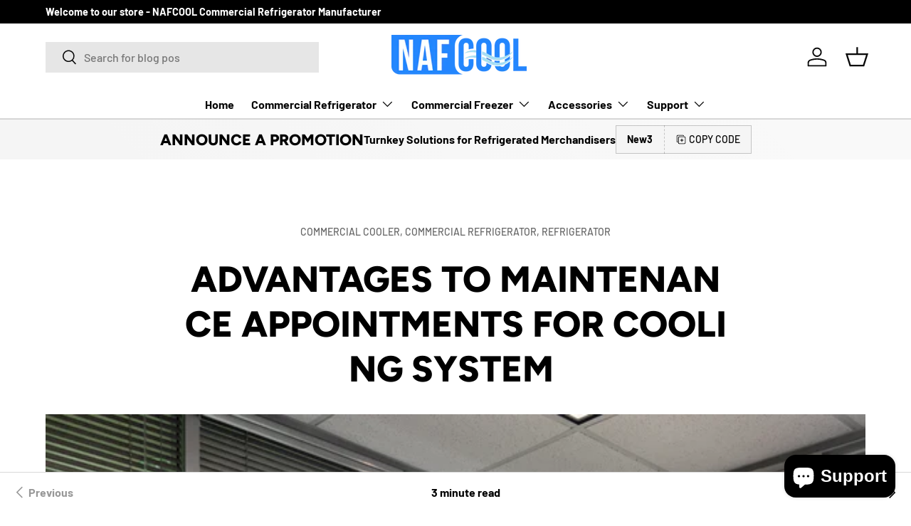

--- FILE ---
content_type: text/html; charset=utf-8
request_url: https://www.nafcool.com/blogs/nafcool-commercial-refrigeration-manufacturer/advantages-to-maintenance-appointments-for-cooling-system
body_size: 48387
content:
<!doctype html>
<html class="no-js" lang="en" dir="ltr">
<head><meta charset="utf-8">
<meta name="viewport" content="width=device-width,initial-scale=1">
<title>Advantages to maintenance appointments for cooling system  &ndash; NAFCOOL</title><link rel="canonical" href="https://www.nafcool.com/blogs/nafcool-commercial-refrigeration-manufacturer/advantages-to-maintenance-appointments-for-cooling-system"><link rel="icon" href="//www.nafcool.com/cdn/shop/files/WechatIMG6beeedf216617641dea82a8f12d13dd2.png?crop=center&height=48&v=1702605280&width=48" type="image/png">
  <link rel="apple-touch-icon" href="//www.nafcool.com/cdn/shop/files/WechatIMG6beeedf216617641dea82a8f12d13dd2.png?crop=center&height=180&v=1702605280&width=180"><meta name="description" content="Preparation is required before performing routine maintenance on the walk-in freezer and refrigerator of the business."><meta property="og:site_name" content="NAFCOOL">
<meta property="og:url" content="https://www.nafcool.com/blogs/nafcool-commercial-refrigeration-manufacturer/advantages-to-maintenance-appointments-for-cooling-system">
<meta property="og:title" content="Advantages to maintenance appointments for cooling system ">
<meta property="og:type" content="article">
<meta property="og:description" content="Preparation is required before performing routine maintenance on the walk-in freezer and refrigerator of the business."><meta property="og:image" content="http://www.nafcool.com/cdn/shop/articles/Glass-Door-merchandiser-refrigerator-03.jpg?crop=center&height=1200&v=1693535588&width=1200">
  <meta property="og:image:secure_url" content="https://www.nafcool.com/cdn/shop/articles/Glass-Door-merchandiser-refrigerator-03.jpg?crop=center&height=1200&v=1693535588&width=1200">
  <meta property="og:image:width" content="3024">
  <meta property="og:image:height" content="4032"><meta name="twitter:card" content="summary_large_image">
<meta name="twitter:title" content="Advantages to maintenance appointments for cooling system ">
<meta name="twitter:description" content="Preparation is required before performing routine maintenance on the walk-in freezer and refrigerator of the business.">
<link rel="preload" href="//www.nafcool.com/cdn/shop/t/22/assets/main.css?v=56844459314839888921769438213" as="style"><style data-shopify>
@font-face {
  font-family: Barlow;
  font-weight: 500;
  font-style: normal;
  font-display: swap;
  src: url("//www.nafcool.com/cdn/fonts/barlow/barlow_n5.a193a1990790eba0cc5cca569d23799830e90f07.woff2") format("woff2"),
       url("//www.nafcool.com/cdn/fonts/barlow/barlow_n5.ae31c82169b1dc0715609b8cc6a610b917808358.woff") format("woff");
}
@font-face {
  font-family: Barlow;
  font-weight: 700;
  font-style: normal;
  font-display: swap;
  src: url("//www.nafcool.com/cdn/fonts/barlow/barlow_n7.691d1d11f150e857dcbc1c10ef03d825bc378d81.woff2") format("woff2"),
       url("//www.nafcool.com/cdn/fonts/barlow/barlow_n7.4fdbb1cb7da0e2c2f88492243ffa2b4f91924840.woff") format("woff");
}
@font-face {
  font-family: Barlow;
  font-weight: 500;
  font-style: italic;
  font-display: swap;
  src: url("//www.nafcool.com/cdn/fonts/barlow/barlow_i5.714d58286997b65cd479af615cfa9bb0a117a573.woff2") format("woff2"),
       url("//www.nafcool.com/cdn/fonts/barlow/barlow_i5.0120f77e6447d3b5df4bbec8ad8c2d029d87fb21.woff") format("woff");
}
@font-face {
  font-family: Barlow;
  font-weight: 700;
  font-style: italic;
  font-display: swap;
  src: url("//www.nafcool.com/cdn/fonts/barlow/barlow_i7.50e19d6cc2ba5146fa437a5a7443c76d5d730103.woff2") format("woff2"),
       url("//www.nafcool.com/cdn/fonts/barlow/barlow_i7.47e9f98f1b094d912e6fd631cc3fe93d9f40964f.woff") format("woff");
}
@font-face {
  font-family: Figtree;
  font-weight: 800;
  font-style: normal;
  font-display: swap;
  src: url("//www.nafcool.com/cdn/fonts/figtree/figtree_n8.9ff6d071825a72d8671959a058f3e57a9f1ff61f.woff2") format("woff2"),
       url("//www.nafcool.com/cdn/fonts/figtree/figtree_n8.717cfbca15cfe9904984ba933599ab134f457561.woff") format("woff");
}
@font-face {
  font-family: Barlow;
  font-weight: 700;
  font-style: normal;
  font-display: swap;
  src: url("//www.nafcool.com/cdn/fonts/barlow/barlow_n7.691d1d11f150e857dcbc1c10ef03d825bc378d81.woff2") format("woff2"),
       url("//www.nafcool.com/cdn/fonts/barlow/barlow_n7.4fdbb1cb7da0e2c2f88492243ffa2b4f91924840.woff") format("woff");
}
:root {
      --bg-color: 255 255 255 / 1.0;
      --bg-color-og: 255 255 255 / 1.0;
      --heading-color: 0 0 0;
      --text-color: 0 0 0;
      --text-color-og: 0 0 0;
      --scrollbar-color: 0 0 0;
      --link-color: 0 0 0;
      --link-color-og: 0 0 0;
      --star-color: 255 215 55;--swatch-border-color-default: 204 204 204;
        --swatch-border-color-active: 128 128 128;
        --swatch-card-size: 24px;
        --swatch-variant-picker-size: 64px;--color-scheme-1-bg: 245 245 245 / 1.0;
      --color-scheme-1-grad: linear-gradient(46deg, rgba(245, 245, 245, 1) 13%, rgba(249, 249, 249, 1) 86%);
      --color-scheme-1-heading: 0 0 0;
      --color-scheme-1-text: 0 0 0;
      --color-scheme-1-btn-bg: 98 25 121;
      --color-scheme-1-btn-text: 255 255 255;
      --color-scheme-1-btn-bg-hover: 131 65 152;--color-scheme-2-bg: 46 46 46 / 1.0;
      --color-scheme-2-grad: linear-gradient(180deg, rgba(46, 46, 46, 1), rgba(46, 46, 46, 1) 100%);
      --color-scheme-2-heading: 255 255 255;
      --color-scheme-2-text: 255 255 255;
      --color-scheme-2-btn-bg: 98 25 121;
      --color-scheme-2-btn-text: 255 255 255;
      --color-scheme-2-btn-bg-hover: 131 65 152;--color-scheme-3-bg: 98 25 121 / 1.0;
      --color-scheme-3-grad: linear-gradient(180deg, rgba(98, 25, 121, 1), rgba(98, 25, 121, 1) 100%);
      --color-scheme-3-heading: 255 255 255;
      --color-scheme-3-text: 255 255 255;
      --color-scheme-3-btn-bg: 255 255 255;
      --color-scheme-3-btn-text: 98 25 121;
      --color-scheme-3-btn-bg-hover: 238 231 241;

      --drawer-bg-color: 255 255 255 / 1.0;
      --drawer-text-color: 0 0 0;

      --panel-bg-color: 245 245 245 / 1.0;
      --panel-heading-color: 0 0 0;
      --panel-text-color: 0 0 0;

      --in-stock-text-color: 13 164 74;
      --low-stock-text-color: 54 55 55;
      --very-low-stock-text-color: 227 43 43;
      --no-stock-text-color: 7 7 7;
      --no-stock-backordered-text-color: 119 119 119;

      --error-bg-color: 252 237 238;
      --error-text-color: 180 12 28;
      --success-bg-color: 232 246 234;
      --success-text-color: 44 126 63;
      --info-bg-color: 228 237 250;
      --info-text-color: 26 102 210;

      --heading-font-family: Figtree, sans-serif;
      --heading-font-style: normal;
      --heading-font-weight: 800;
      --heading-scale-start: 6;

      --navigation-font-family: Barlow, sans-serif;
      --navigation-font-style: normal;
      --navigation-font-weight: 700;
      --heading-text-transform: uppercase;

      --subheading-text-transform: uppercase;
      --body-font-family: Barlow, sans-serif;
      --body-font-style: normal;
      --body-font-weight: 500;
      --body-font-size: 16;

      --section-gap: 64;
      --heading-gap: calc(8 * var(--space-unit));--grid-column-gap: 20px;--btn-bg-color: 98 25 121;
      --btn-bg-hover-color: 131 65 152;
      --btn-text-color: 255 255 255;
      --btn-bg-color-og: 98 25 121;
      --btn-text-color-og: 255 255 255;
      --btn-alt-bg-color: 255 255 255;
      --btn-alt-bg-alpha: 1.0;
      --btn-alt-text-color: 0 0 0;
      --btn-border-width: 1px;
      --btn-padding-y: 12px;

      

      --btn-lg-border-radius: 50%;
      --btn-icon-border-radius: 50%;
      --input-with-btn-inner-radius: var(--btn-border-radius);
      --btn-text-transform: uppercase;

      --input-bg-color: 255 255 255 / 1.0;
      --input-text-color: 0 0 0;
      --input-border-width: 1px;
      --input-border-radius: 0px;
      --textarea-border-radius: 0px;
      --input-bg-color-diff-3: #f7f7f7;
      --input-bg-color-diff-6: #f0f0f0;

      --modal-border-radius: 0px;
      --modal-overlay-color: 0 0 0;
      --modal-overlay-opacity: 0.4;
      --drawer-border-radius: 0px;
      --overlay-border-radius: 0px;

      --custom-label-bg-color: 129 244 225 / 1.0;
      --custom-label-text-color: 7 7 7 / 1.0;--sale-label-bg-color: 227 43 43 / 1.0;
      --sale-label-text-color: 255 255 255 / 1.0;--sold-out-label-bg-color: 46 46 46 / 1.0;
      --sold-out-label-text-color: 255 255 255 / 1.0;--new-label-bg-color: 26 102 210 / 1.0;
      --new-label-text-color: 255 255 255 / 1.0;--preorder-label-bg-color: 86 203 249 / 1.0;
      --preorder-label-text-color: 0 0 0 / 1.0;

      --collection-label-color: 0 126 18 / 1.0;

      --page-width: 1620px;
      --gutter-sm: 20px;
      --gutter-md: 32px;
      --gutter-lg: 64px;

      --payment-terms-bg-color: #ffffff;

      --coll-card-bg-color: #f5f5f5;
      --coll-card-border-color: #ffffff;

      --card-highlight-bg-color: #F9F9F9;
      --card-highlight-text-color: 85 85 85;
      --card-highlight-border-color: #E1E1E1;--card-bg-color: #f5f5f5;
      --card-text-color: 7 7 7;
      --card-border-color: #ffffff;
        
          --aos-animate-duration: 1s;
        

        
          --aos-min-width: 0;
        
      

      --reading-width: 48em;
    }

    @media (max-width: 769px) {
      :root {
        --reading-width: 36em;
      }
    }
  </style><link rel="stylesheet" href="//www.nafcool.com/cdn/shop/t/22/assets/main.css?v=56844459314839888921769438213">
  <script src="//www.nafcool.com/cdn/shop/t/22/assets/main.js?v=46017756837966189691769438213" defer="defer"></script><link rel="preload" href="//www.nafcool.com/cdn/fonts/barlow/barlow_n5.a193a1990790eba0cc5cca569d23799830e90f07.woff2" as="font" type="font/woff2" crossorigin fetchpriority="high"><link rel="preload" href="//www.nafcool.com/cdn/fonts/figtree/figtree_n8.9ff6d071825a72d8671959a058f3e57a9f1ff61f.woff2" as="font" type="font/woff2" crossorigin fetchpriority="high"><script>window.performance && window.performance.mark && window.performance.mark('shopify.content_for_header.start');</script><meta name="google-site-verification" content="FyMHBuBHoOR86QocejHfbsc9C_odWMXlJb9p5SlIExI">
<meta name="facebook-domain-verification" content="op8zxre16gzfff3y2phc9xnarpvgfx">
<meta id="shopify-digital-wallet" name="shopify-digital-wallet" content="/69657526558/digital_wallets/dialog">
<meta name="shopify-checkout-api-token" content="b86a589a88f3ffe0ceb2229e04798922">
<meta id="in-context-paypal-metadata" data-shop-id="69657526558" data-venmo-supported="false" data-environment="production" data-locale="en_US" data-paypal-v4="true" data-currency="USD">
<link rel="alternate" type="application/atom+xml" title="Feed" href="/blogs/nafcool-commercial-refrigeration-manufacturer.atom" />
<script async="async" src="/checkouts/internal/preloads.js?locale=en-US"></script>
<link rel="preconnect" href="https://shop.app" crossorigin="anonymous">
<script async="async" src="https://shop.app/checkouts/internal/preloads.js?locale=en-US&shop_id=69657526558" crossorigin="anonymous"></script>
<script id="apple-pay-shop-capabilities" type="application/json">{"shopId":69657526558,"countryCode":"US","currencyCode":"USD","merchantCapabilities":["supports3DS"],"merchantId":"gid:\/\/shopify\/Shop\/69657526558","merchantName":"NAFCOOL","requiredBillingContactFields":["postalAddress","email","phone"],"requiredShippingContactFields":["postalAddress","email","phone"],"shippingType":"shipping","supportedNetworks":["visa","masterCard","amex","discover","elo","jcb"],"total":{"type":"pending","label":"NAFCOOL","amount":"1.00"},"shopifyPaymentsEnabled":true,"supportsSubscriptions":true}</script>
<script id="shopify-features" type="application/json">{"accessToken":"b86a589a88f3ffe0ceb2229e04798922","betas":["rich-media-storefront-analytics"],"domain":"www.nafcool.com","predictiveSearch":true,"shopId":69657526558,"locale":"en"}</script>
<script>var Shopify = Shopify || {};
Shopify.shop = "nafcoolstore.myshopify.com";
Shopify.locale = "en";
Shopify.currency = {"active":"USD","rate":"1.0"};
Shopify.country = "US";
Shopify.theme = {"name":"Updated of 2026 Theme - January ","id":185419596062,"schema_name":"Enterprise","schema_version":"2.1.1","theme_store_id":1657,"role":"main"};
Shopify.theme.handle = "null";
Shopify.theme.style = {"id":null,"handle":null};
Shopify.cdnHost = "www.nafcool.com/cdn";
Shopify.routes = Shopify.routes || {};
Shopify.routes.root = "/";</script>
<script type="module">!function(o){(o.Shopify=o.Shopify||{}).modules=!0}(window);</script>
<script>!function(o){function n(){var o=[];function n(){o.push(Array.prototype.slice.apply(arguments))}return n.q=o,n}var t=o.Shopify=o.Shopify||{};t.loadFeatures=n(),t.autoloadFeatures=n()}(window);</script>
<script>
  window.ShopifyPay = window.ShopifyPay || {};
  window.ShopifyPay.apiHost = "shop.app\/pay";
  window.ShopifyPay.redirectState = null;
</script>
<script id="shop-js-analytics" type="application/json">{"pageType":"article"}</script>
<script defer="defer" async type="module" src="//www.nafcool.com/cdn/shopifycloud/shop-js/modules/v2/client.init-shop-cart-sync_BN7fPSNr.en.esm.js"></script>
<script defer="defer" async type="module" src="//www.nafcool.com/cdn/shopifycloud/shop-js/modules/v2/chunk.common_Cbph3Kss.esm.js"></script>
<script defer="defer" async type="module" src="//www.nafcool.com/cdn/shopifycloud/shop-js/modules/v2/chunk.modal_DKumMAJ1.esm.js"></script>
<script type="module">
  await import("//www.nafcool.com/cdn/shopifycloud/shop-js/modules/v2/client.init-shop-cart-sync_BN7fPSNr.en.esm.js");
await import("//www.nafcool.com/cdn/shopifycloud/shop-js/modules/v2/chunk.common_Cbph3Kss.esm.js");
await import("//www.nafcool.com/cdn/shopifycloud/shop-js/modules/v2/chunk.modal_DKumMAJ1.esm.js");

  window.Shopify.SignInWithShop?.initShopCartSync?.({"fedCMEnabled":true,"windoidEnabled":true});

</script>
<script>
  window.Shopify = window.Shopify || {};
  if (!window.Shopify.featureAssets) window.Shopify.featureAssets = {};
  window.Shopify.featureAssets['shop-js'] = {"shop-cart-sync":["modules/v2/client.shop-cart-sync_CJVUk8Jm.en.esm.js","modules/v2/chunk.common_Cbph3Kss.esm.js","modules/v2/chunk.modal_DKumMAJ1.esm.js"],"init-fed-cm":["modules/v2/client.init-fed-cm_7Fvt41F4.en.esm.js","modules/v2/chunk.common_Cbph3Kss.esm.js","modules/v2/chunk.modal_DKumMAJ1.esm.js"],"init-shop-email-lookup-coordinator":["modules/v2/client.init-shop-email-lookup-coordinator_Cc088_bR.en.esm.js","modules/v2/chunk.common_Cbph3Kss.esm.js","modules/v2/chunk.modal_DKumMAJ1.esm.js"],"init-windoid":["modules/v2/client.init-windoid_hPopwJRj.en.esm.js","modules/v2/chunk.common_Cbph3Kss.esm.js","modules/v2/chunk.modal_DKumMAJ1.esm.js"],"shop-button":["modules/v2/client.shop-button_B0jaPSNF.en.esm.js","modules/v2/chunk.common_Cbph3Kss.esm.js","modules/v2/chunk.modal_DKumMAJ1.esm.js"],"shop-cash-offers":["modules/v2/client.shop-cash-offers_DPIskqss.en.esm.js","modules/v2/chunk.common_Cbph3Kss.esm.js","modules/v2/chunk.modal_DKumMAJ1.esm.js"],"shop-toast-manager":["modules/v2/client.shop-toast-manager_CK7RT69O.en.esm.js","modules/v2/chunk.common_Cbph3Kss.esm.js","modules/v2/chunk.modal_DKumMAJ1.esm.js"],"init-shop-cart-sync":["modules/v2/client.init-shop-cart-sync_BN7fPSNr.en.esm.js","modules/v2/chunk.common_Cbph3Kss.esm.js","modules/v2/chunk.modal_DKumMAJ1.esm.js"],"init-customer-accounts-sign-up":["modules/v2/client.init-customer-accounts-sign-up_CfPf4CXf.en.esm.js","modules/v2/client.shop-login-button_DeIztwXF.en.esm.js","modules/v2/chunk.common_Cbph3Kss.esm.js","modules/v2/chunk.modal_DKumMAJ1.esm.js"],"pay-button":["modules/v2/client.pay-button_CgIwFSYN.en.esm.js","modules/v2/chunk.common_Cbph3Kss.esm.js","modules/v2/chunk.modal_DKumMAJ1.esm.js"],"init-customer-accounts":["modules/v2/client.init-customer-accounts_DQ3x16JI.en.esm.js","modules/v2/client.shop-login-button_DeIztwXF.en.esm.js","modules/v2/chunk.common_Cbph3Kss.esm.js","modules/v2/chunk.modal_DKumMAJ1.esm.js"],"avatar":["modules/v2/client.avatar_BTnouDA3.en.esm.js"],"init-shop-for-new-customer-accounts":["modules/v2/client.init-shop-for-new-customer-accounts_CsZy_esa.en.esm.js","modules/v2/client.shop-login-button_DeIztwXF.en.esm.js","modules/v2/chunk.common_Cbph3Kss.esm.js","modules/v2/chunk.modal_DKumMAJ1.esm.js"],"shop-follow-button":["modules/v2/client.shop-follow-button_BRMJjgGd.en.esm.js","modules/v2/chunk.common_Cbph3Kss.esm.js","modules/v2/chunk.modal_DKumMAJ1.esm.js"],"checkout-modal":["modules/v2/client.checkout-modal_B9Drz_yf.en.esm.js","modules/v2/chunk.common_Cbph3Kss.esm.js","modules/v2/chunk.modal_DKumMAJ1.esm.js"],"shop-login-button":["modules/v2/client.shop-login-button_DeIztwXF.en.esm.js","modules/v2/chunk.common_Cbph3Kss.esm.js","modules/v2/chunk.modal_DKumMAJ1.esm.js"],"lead-capture":["modules/v2/client.lead-capture_DXYzFM3R.en.esm.js","modules/v2/chunk.common_Cbph3Kss.esm.js","modules/v2/chunk.modal_DKumMAJ1.esm.js"],"shop-login":["modules/v2/client.shop-login_CA5pJqmO.en.esm.js","modules/v2/chunk.common_Cbph3Kss.esm.js","modules/v2/chunk.modal_DKumMAJ1.esm.js"],"payment-terms":["modules/v2/client.payment-terms_BxzfvcZJ.en.esm.js","modules/v2/chunk.common_Cbph3Kss.esm.js","modules/v2/chunk.modal_DKumMAJ1.esm.js"]};
</script>
<script>(function() {
  var isLoaded = false;
  function asyncLoad() {
    if (isLoaded) return;
    isLoaded = true;
    var urls = ["\/\/cdn.shopify.com\/proxy\/ab3a7c5ebe7f7eb5116e9d2861baf977eb42eef64ee9352d1cd1c7e5a460bb22\/bingshoppingtool-t2app-prod.trafficmanager.net\/uet\/tracking_script?shop=nafcoolstore.myshopify.com\u0026sp-cache-control=cHVibGljLCBtYXgtYWdlPTkwMA","https:\/\/loox.io\/widget\/dxNBx2hGCe\/loox.1693458427391.js?shop=nafcoolstore.myshopify.com","https:\/\/chimpstatic.com\/mcjs-connected\/js\/users\/5ff77ad422f49d9ffc49ff9bc\/fca1f994ad07b7d4f1ea4ac37.js?shop=nafcoolstore.myshopify.com","https:\/\/a.mailmunch.co\/widgets\/site-1056611-4ffbc2b6b6b4429fbf108b3236ac167d06a207dd.js?shop=nafcoolstore.myshopify.com"];
    for (var i = 0; i < urls.length; i++) {
      var s = document.createElement('script');
      s.type = 'text/javascript';
      s.async = true;
      s.src = urls[i];
      var x = document.getElementsByTagName('script')[0];
      x.parentNode.insertBefore(s, x);
    }
  };
  if(window.attachEvent) {
    window.attachEvent('onload', asyncLoad);
  } else {
    window.addEventListener('load', asyncLoad, false);
  }
})();</script>
<script id="__st">var __st={"a":69657526558,"offset":-28800,"reqid":"1a3a0ed6-9ecc-4885-9b8e-846898e116ae-1769906967","pageurl":"www.nafcool.com\/blogs\/nafcool-commercial-refrigeration-manufacturer\/advantages-to-maintenance-appointments-for-cooling-system","s":"articles-605050634526","u":"57905f371f11","p":"article","rtyp":"article","rid":605050634526};</script>
<script>window.ShopifyPaypalV4VisibilityTracking = true;</script>
<script id="captcha-bootstrap">!function(){'use strict';const t='contact',e='account',n='new_comment',o=[[t,t],['blogs',n],['comments',n],[t,'customer']],c=[[e,'customer_login'],[e,'guest_login'],[e,'recover_customer_password'],[e,'create_customer']],r=t=>t.map((([t,e])=>`form[action*='/${t}']:not([data-nocaptcha='true']) input[name='form_type'][value='${e}']`)).join(','),a=t=>()=>t?[...document.querySelectorAll(t)].map((t=>t.form)):[];function s(){const t=[...o],e=r(t);return a(e)}const i='password',u='form_key',d=['recaptcha-v3-token','g-recaptcha-response','h-captcha-response',i],f=()=>{try{return window.sessionStorage}catch{return}},m='__shopify_v',_=t=>t.elements[u];function p(t,e,n=!1){try{const o=window.sessionStorage,c=JSON.parse(o.getItem(e)),{data:r}=function(t){const{data:e,action:n}=t;return t[m]||n?{data:e,action:n}:{data:t,action:n}}(c);for(const[e,n]of Object.entries(r))t.elements[e]&&(t.elements[e].value=n);n&&o.removeItem(e)}catch(o){console.error('form repopulation failed',{error:o})}}const l='form_type',E='cptcha';function T(t){t.dataset[E]=!0}const w=window,h=w.document,L='Shopify',v='ce_forms',y='captcha';let A=!1;((t,e)=>{const n=(g='f06e6c50-85a8-45c8-87d0-21a2b65856fe',I='https://cdn.shopify.com/shopifycloud/storefront-forms-hcaptcha/ce_storefront_forms_captcha_hcaptcha.v1.5.2.iife.js',D={infoText:'Protected by hCaptcha',privacyText:'Privacy',termsText:'Terms'},(t,e,n)=>{const o=w[L][v],c=o.bindForm;if(c)return c(t,g,e,D).then(n);var r;o.q.push([[t,g,e,D],n]),r=I,A||(h.body.append(Object.assign(h.createElement('script'),{id:'captcha-provider',async:!0,src:r})),A=!0)});var g,I,D;w[L]=w[L]||{},w[L][v]=w[L][v]||{},w[L][v].q=[],w[L][y]=w[L][y]||{},w[L][y].protect=function(t,e){n(t,void 0,e),T(t)},Object.freeze(w[L][y]),function(t,e,n,w,h,L){const[v,y,A,g]=function(t,e,n){const i=e?o:[],u=t?c:[],d=[...i,...u],f=r(d),m=r(i),_=r(d.filter((([t,e])=>n.includes(e))));return[a(f),a(m),a(_),s()]}(w,h,L),I=t=>{const e=t.target;return e instanceof HTMLFormElement?e:e&&e.form},D=t=>v().includes(t);t.addEventListener('submit',(t=>{const e=I(t);if(!e)return;const n=D(e)&&!e.dataset.hcaptchaBound&&!e.dataset.recaptchaBound,o=_(e),c=g().includes(e)&&(!o||!o.value);(n||c)&&t.preventDefault(),c&&!n&&(function(t){try{if(!f())return;!function(t){const e=f();if(!e)return;const n=_(t);if(!n)return;const o=n.value;o&&e.removeItem(o)}(t);const e=Array.from(Array(32),(()=>Math.random().toString(36)[2])).join('');!function(t,e){_(t)||t.append(Object.assign(document.createElement('input'),{type:'hidden',name:u})),t.elements[u].value=e}(t,e),function(t,e){const n=f();if(!n)return;const o=[...t.querySelectorAll(`input[type='${i}']`)].map((({name:t})=>t)),c=[...d,...o],r={};for(const[a,s]of new FormData(t).entries())c.includes(a)||(r[a]=s);n.setItem(e,JSON.stringify({[m]:1,action:t.action,data:r}))}(t,e)}catch(e){console.error('failed to persist form',e)}}(e),e.submit())}));const S=(t,e)=>{t&&!t.dataset[E]&&(n(t,e.some((e=>e===t))),T(t))};for(const o of['focusin','change'])t.addEventListener(o,(t=>{const e=I(t);D(e)&&S(e,y())}));const B=e.get('form_key'),M=e.get(l),P=B&&M;t.addEventListener('DOMContentLoaded',(()=>{const t=y();if(P)for(const e of t)e.elements[l].value===M&&p(e,B);[...new Set([...A(),...v().filter((t=>'true'===t.dataset.shopifyCaptcha))])].forEach((e=>S(e,t)))}))}(h,new URLSearchParams(w.location.search),n,t,e,['guest_login'])})(!0,!0)}();</script>
<script integrity="sha256-4kQ18oKyAcykRKYeNunJcIwy7WH5gtpwJnB7kiuLZ1E=" data-source-attribution="shopify.loadfeatures" defer="defer" src="//www.nafcool.com/cdn/shopifycloud/storefront/assets/storefront/load_feature-a0a9edcb.js" crossorigin="anonymous"></script>
<script crossorigin="anonymous" defer="defer" src="//www.nafcool.com/cdn/shopifycloud/storefront/assets/shopify_pay/storefront-65b4c6d7.js?v=20250812"></script>
<script data-source-attribution="shopify.dynamic_checkout.dynamic.init">var Shopify=Shopify||{};Shopify.PaymentButton=Shopify.PaymentButton||{isStorefrontPortableWallets:!0,init:function(){window.Shopify.PaymentButton.init=function(){};var t=document.createElement("script");t.src="https://www.nafcool.com/cdn/shopifycloud/portable-wallets/latest/portable-wallets.en.js",t.type="module",document.head.appendChild(t)}};
</script>
<script data-source-attribution="shopify.dynamic_checkout.buyer_consent">
  function portableWalletsHideBuyerConsent(e){var t=document.getElementById("shopify-buyer-consent"),n=document.getElementById("shopify-subscription-policy-button");t&&n&&(t.classList.add("hidden"),t.setAttribute("aria-hidden","true"),n.removeEventListener("click",e))}function portableWalletsShowBuyerConsent(e){var t=document.getElementById("shopify-buyer-consent"),n=document.getElementById("shopify-subscription-policy-button");t&&n&&(t.classList.remove("hidden"),t.removeAttribute("aria-hidden"),n.addEventListener("click",e))}window.Shopify?.PaymentButton&&(window.Shopify.PaymentButton.hideBuyerConsent=portableWalletsHideBuyerConsent,window.Shopify.PaymentButton.showBuyerConsent=portableWalletsShowBuyerConsent);
</script>
<script data-source-attribution="shopify.dynamic_checkout.cart.bootstrap">document.addEventListener("DOMContentLoaded",(function(){function t(){return document.querySelector("shopify-accelerated-checkout-cart, shopify-accelerated-checkout")}if(t())Shopify.PaymentButton.init();else{new MutationObserver((function(e,n){t()&&(Shopify.PaymentButton.init(),n.disconnect())})).observe(document.body,{childList:!0,subtree:!0})}}));
</script>
<link id="shopify-accelerated-checkout-styles" rel="stylesheet" media="screen" href="https://www.nafcool.com/cdn/shopifycloud/portable-wallets/latest/accelerated-checkout-backwards-compat.css" crossorigin="anonymous">
<style id="shopify-accelerated-checkout-cart">
        #shopify-buyer-consent {
  margin-top: 1em;
  display: inline-block;
  width: 100%;
}

#shopify-buyer-consent.hidden {
  display: none;
}

#shopify-subscription-policy-button {
  background: none;
  border: none;
  padding: 0;
  text-decoration: underline;
  font-size: inherit;
  cursor: pointer;
}

#shopify-subscription-policy-button::before {
  box-shadow: none;
}

      </style>
<script id="sections-script" data-sections="header,footer" defer="defer" src="//www.nafcool.com/cdn/shop/t/22/compiled_assets/scripts.js?v=3087"></script>
<script>window.performance && window.performance.mark && window.performance.mark('shopify.content_for_header.end');</script>

    <script src="//www.nafcool.com/cdn/shop/t/22/assets/animate-on-scroll.js?v=15249566486942820451769438213" defer="defer"></script>
    <link rel="stylesheet" href="//www.nafcool.com/cdn/shop/t/22/assets/animate-on-scroll.css?v=116194678796051782541769438213">
  

  <script>document.documentElement.className = document.documentElement.className.replace('no-js', 'js');</script><!-- CC Custom Head Start --><!-- CC Custom Head End --><!-- BEGIN app block: shopify://apps/gempages-builder/blocks/embed-gp-script-head/20b379d4-1b20-474c-a6ca-665c331919f3 -->














<!-- END app block --><!-- BEGIN app block: shopify://apps/mw-bundle-builder/blocks/app-embed-block/5bcb1a6d-53b5-4d9c-b4f9-19f6620da62b --><mw-offers-dialog></mw-offers-dialog>

<!-- BEGIN app snippet: helper --><link rel="preload" href="https://cdn.shopify.com/extensions/019bdb3f-8484-74fb-bc71-ffd1bcc5a114/bundleroot-356/assets/theme.css" as="style" onload="this.onload=null;this.rel='stylesheet'"><script type="application/json" id="mwMarketingOffersBundleItems">{  }
</script><script type="application/json" id="mwMarketingOffersOfferItems">[]
</script>

<script>if (Object.keys({  }).length > 0) {
    fetch('/cart/update.js?app=mwsmoffers', {
      method: 'POST',
      headers: {
        'Content-Type': 'application/json'
      },
      body: JSON.stringify({
        updates: {  }
      })
    });
  }
</script>


  <script>
    window.mwHelpersReady = new Promise((resolve) => {
      window.__resolveHelpers = resolve;
    });

    
      const mainProduct = null;
    

    window.mwMarketingOffersLiquidData = {
      quantity_form: [".product-form__quantity"," .product__controls-group-quantity"],
      product_price: ["form .title-row .product-price .theme-money",".product__container div .product__section .product__details .product__price span .current_price .money",".template-product .page-body-content .section-product .product-details-wrapper .price .money","#product-id-product-template \u003e div .relative-product-template \u003e div .content-height-product-template \u003e div .twelve .offers #price-product-template",".product__info-wrapper .price__container .price__regular",".shopify-section .product-template__container .grid .grid__item .product-single__meta .product-single__price .product-price__price #ProductPrice-product-template",".product-page--main-content .product-page--cart-form-block .prices div p .actual-price",".product-detail__detail \u003e div .product-detail__title-area .product-detail__price span .theme-money",".form__inner__wrapper .form__width .product__title__wrapper .product__price span",".template-product .page-container .main-content .item .info .price .money span",".row.light-space-above .product-details .product-section .product-price .current-price",".page-wrapper .product-wrapper .product-options .product-price .money:first-child",".max-site-width .lg--up--seven-eighths .grid .grid__item:nth-child(2) .wd--pt3 .mt3 div #AddToCartForm--product .shopify-product-form",".item .right div #productPrice-product-template .money",".main-content \u003e div .grid .product-aside .purchase-box .product-form .shopify-product-form .price #ProductPrice-product-template",".product-form .product-add-to-cart .product-price .product-price-minimum",".wrapper .grid .grid__item .product-page--form .f--main .ProductPrice:first-child",".row .product-shop .prices .price .money",".product-shop div #add-to-cart-form .prices .price",".product-main .product-details .product-pricing .product--price .price--main .money","#add-to-cart-form .product-page--pricing .product-page--pricing--variant-price #price-field .money",".grid .grid__item.five-twelfths .product-price span .theme-money",".product-page #product-right #product-description div .product-prices .product-price",".product-sticky-wrapper .product-details-wrapper .product-details--form-wrapper #AddToCartForm #ProductPrice .money",".product.container .inner .product__details.clearfix .product__meta.product__meta--mobile .product__prices .product__price:not(.product__price--old):not(.product__price--new)",".desktop-flex-wrapper \u003e div .mobile-hidden-sm .product-item-caption-header .product-item-caption-price #ProductPrice-product-template .money",".product-details-wrapper .product-details .product-price .product-price-minimum",".product-menu .product-menu-buttons .product-menu-buttons-content .product-menu-buttons-addtocart .product-menu-button .money",".product-details .product-price .money:last-child",".main-content #shopify-section-product-template .product-section .page-content--product .page-width .grid .grid__item .product-single__meta .product__price .money:first-child",".shopify-product-form .medium-down--text-center .medium-down--text-center",".product__details .inner .grid .product__info .product-meta .product-meta__prices .product-meta__price","#shopify-section-product-page .product-page .product-content .product-header .product-price .productPrice",".section-product .grid .product-info .priceWrapper #ProductPrice",".module-product .product-wrap .product-details .product-price .price .money:first-child","#shopify-section-product .product-page--main .product-page--info-box--container .product-page--cart-form .shopify-product-form .product-page--price span",".section-product-template .form-vertical .product-template__container .js-prod-price span","#productTop .grid .productInfo .price #ProductPrice",".shopify-product-form .product-page--cart-container .product-page--cart--column-a .price .actual-price",".shopify-section \u003e div .product-container .product-info .inner .majorinfo .pricearea .current-price",".product .product_section .product__description .current_price  .money span",".product-info .product-info--wrapper .block .product-price .product-normal-price .money","#AddToCartForm #product-price .product-price .money",".shopify-product-form .product-submit .product-price .product-price-minimum",".grid__item .product-form #ProductPrice",".product .product-template-section .main-wrapper div.sixteen:last-child \u003e div:first-child .modal_price .current_price .money span","#shopify-section-product #ProductSection-product .product-single #productInfo-product .text-center .product__price .money #ProductPrice-product .money span",".product-page-area .product-essential .row .product-shop .product-shop-wrapper .product-type-data .price-box .detail-price .price .money",".Product__Wrapper .Product__InfoWrapper .Product__Info .Container .ProductForm .ProductForm__AddToCart span:last-child",".Product__Wrapper .Product__InfoWrapper .Product__Info .Container .ProductMeta .ProductMeta__PriceList .ProductMeta__Price","#shopify-section-product-template .pricing .price span",".product-main-content .product-header-desktop .product-price .price-main",".product .product-header-mobile .product-price .price-main",".section .six.columns .modal_price span .current_price .money:first-child",".product_section.product_images_position--left .seven.columns.omega p.modal_price span:nth-child(1) .money",".form__inner__wrapper .form__width .product__title__wrapper .product__price span",".shopify-section \u003e div .shopify-product-form .desc_blk .desc_blk_bot .price .money","#section-product .site-box .site-box-content .price .product-price",".main-content #shopify-section-module-product .product-details-inline .product-details .product-price .price .money",".product__form__wrapper \u003e div .product__title__wrapper .product__price span","#shopify-section-product-template div .product-details .product-price-wrap #productPrice-product-template .price-money .money",".product-detail .detail .price-area .theme-money .money:first-child",".product #content #product-description #AddToCartForm .product-price .money span",".grid__cell .product__details .product__meta .product__prices .product__price",".product-template .main div div div .js-product_section div .modal_price span .current_price .money:first-child",".product-top #product-description div .shopify-product-form #product-price .product-price",".section--product-single \u003e div .product-single__bottom \u003e div .js-cart-replace \u003e div .js-product-price-number .product-single__price-number .money",".product-info-outer .col-sm-12 .row .product-info div:nth-child(3) .product-info__price .price-box__new .money",".page-container .product__price .price:not(.price--on-sale) .price__pricing-group .price__regular .price-item.price-item--regular",".page-container .product__price .price--on-sale .price__pricing-group .price__sale .price-item.price-item--sale",".page-container .product-single__price",".product__content .price .price__pricing-group .price__regular .price-item--regular:first-child","#shopify-section-product-template .Product__Wrapper .ProductMeta .ProductMeta__PriceList .ProductMeta__Price",".product__content .product__price .product__current-price",".product-wrapper #ProductPrice",".product-single .product__price .price__regular .price-item--regular",".page-margin--product [data-form-wrapper] [data-price-wrapper] [data-product-price]","#shopify-section-product-template .product-single__meta .product-single__prices .product-single__price",".product:first-child .price-review .price_range",".modal_price span .current_price .money",".mws-price"],
      crosssellOffersWidgetScript: "https:\/\/cdn.shopify.com\/extensions\/019bdb3f-8484-74fb-bc71-ffd1bcc5a114\/bundleroot-356\/assets\/crossell-offers.js",
      domain: "nafcoolstore.myshopify.com",
      stylesheet: "https:\/\/cdn.shopify.com\/extensions\/019bdb3f-8484-74fb-bc71-ffd1bcc5a114\/bundleroot-356\/assets\/style.css",
      page: "article",
      storeCurrency: "USD",
      dateNow: new Date("2026-01-31T16:49:28-0800"),
      targetCollectionHandles: [],
      targetCollectionIds: [],
      imageSrc: null,
      productHandle: null,
      productId: null,
      productTitle: null,
      offers: [{"id":43064,"name":"Add On Service - 18","css_classes":[],"parent_product_id":null,"items":[{"id":8947401490718,"target":{"id":8947401490718,"product_id":8947401490718,"title":"FGD46(H) 55 inch Visual Floral Merchandise Two Swing Door Refrigerator with Hydrocarbon Natural Refrigerant","image_src":null,"variant":null,"targeting_type":"product","handle":"fgd46h-47inch-two-swing-door-refrigerator-with-hydrocarbon-natural-refrigerant","sort_order":0,"valid":true,"status":"ACTIVE"},"offers":[],"valid":true},{"id":9039389491486,"target":{"id":9039389491486,"product_id":9039389491486,"title":"Pearl White Customized Flower Display Three Glass Door Refrigerator Width 72''","image_src":null,"variant":null,"targeting_type":"product","handle":"customized-flower-display-three-glass-door-refrigerator-width-72","sort_order":0,"valid":true,"status":"ACTIVE"},"offers":[],"valid":true},{"id":9265240047902,"target":{"id":9265240047902,"product_id":9265240047902,"title":"NAFCOOL Black Floral Two Section Glass Door Refrigerator 47.2'' Swing Door GDR47(H)","image_src":null,"variant":null,"targeting_type":"product","handle":"47-2-width-two-section-swing-glass-door-merchandiser-refrigerator-model-gdr47h-copy","sort_order":0,"valid":true,"status":"ACTIVE"},"offers":[],"valid":true},{"id":9265247387934,"target":{"id":9265247387934,"product_id":9265247387934,"title":"NAFCOOL FLORAL TWO SECTION GLASS DOOR REFRIGERATOR 47.2'' SLIDING DOOR GDR47(S)","image_src":null,"variant":null,"targeting_type":"product","handle":"47-2-width-two-section-sliding-glass-door-merchandiser-refrigerator-model-gdr47s-copy","sort_order":0,"valid":true,"status":"ACTIVE"},"offers":[],"valid":true},{"id":9819429044510,"target":{"id":9819429044510,"product_id":9819429044510,"title":"NAFCOOL WHITE FLORAL TWO SECTION GLASS DOOR REFRIGERATOR 47.2'' SWING DOOR GDR47(H)","image_src":null,"variant":null,"targeting_type":"product","handle":"nafcool-white-floral-two-section-glass-door-refrigerator-47-2-swing-door-gdr47h","sort_order":0,"valid":true,"status":"ACTIVE"},"offers":[],"valid":true},{"id":9845187903774,"target":{"id":9845187903774,"product_id":9845187903774,"title":"NAFCOOL WHITE FLORAL TWO SECTION GLASS DOOR REFRIGERATOR 40'' SWING DOOR GDR47(HN)","image_src":null,"variant":null,"targeting_type":"product","handle":"nafcool-white-floral-two-section-glass-door-refrigerator-40-swing-door-gdr47hn","sort_order":0,"valid":true,"status":"ACTIVE"},"offers":[],"valid":true},{"id":9902775075102,"target":{"id":9902775075102,"product_id":9902775075102,"title":"Matte Black Flower Display Three Glass Door Refrigerator Width 72''","image_src":null,"variant":null,"targeting_type":"product","handle":"matte-black-flower-display-three-glass-door-refrigerator-width-72","sort_order":0,"valid":true,"status":"ACTIVE"},"offers":[],"valid":true}],"translations":{"en":{"title":"Humidifier for Humidity Control ","description":"For Floral Refrigerator Only"}},"discount_type":"FIXED","discount_value":1.0,"discount_code":"","discount_enabled":false,"active_dates":{"start":"2025-04-22T04:27:05+00:00","end":"2025-04-22T04:27:05+00:00","end_date_enabled":false},"status":true,"type":"bundle","sub_type":"ADDONS","settings":{"placement":"PRODUCT_PAGE","priority":1,"synchronize_price":false},"valid":true,"trigger_type":"SPECIFIC_PRODUCTS","qty_type":"CUSTOMIZABLE","common_offers":[{"id":9983769444638,"product_id":9983769444638,"title":"Humidifier for Humidity Control – For Floral Refrigerator Only","image_src":"https:\/\/cdn.shopify.com\/s\/files\/1\/0696\/5752\/6558\/files\/fb39ac31c18f19b3070d06f7e8dd290e_80x@2x.jpg?v=1769055935","variant":null,"targeting_type":"product","handle":"humidifier-for-humidity-control-for-floral-refrigerator-only","sort_order":1,"valid":true,"status":"ACTIVE","discounted":true,"quantity":8,"quantity_min":0}],"is_short":true},{"id":43065,"name":"Add On Service  ","css_classes":[],"parent_product_id":null,"items":[{"id":8235712905502,"target":{"id":8235712905502,"product_id":8235712905502,"title":"71” Wide Supermarket sliding Glass Top Display Island Freezer (Model: IHF-1909PB) for Frozen Meat, Frozen Pizza, Icecream and Ice Bag","image_src":null,"variant":null,"targeting_type":"product","handle":"nafcool™-58-glass-top-display-island-freezer-supermarket-cooler-market-grocery-island-merchandiser-18-cu-ft-sliding-glass-door-horizontal-showcase-freezer-zcd-l190","sort_order":0,"valid":true,"status":"ACTIVE"},"offers":[],"valid":true},{"id":8291317252382,"target":{"id":8291317252382,"product_id":8291317252382,"title":"SDGF25'' ONE SECTION GLASS DOOR DISPLAY FREEZER","image_src":null,"variant":null,"targeting_type":"product","handle":"sdgf25-one-section-glass-door-display-freezer","sort_order":0,"valid":true,"status":"ACTIVE"},"offers":[],"valid":true},{"id":8545758806302,"target":{"id":8545758806302,"product_id":8545758806302,"title":"FDF12.4CF 41'' Width Horizontal Display Island Freezer - Nafcool™ Commercial Freezer Icecream, frozen food, Ice bag","image_src":null,"variant":null,"targeting_type":"product","handle":"fdf12-4cf-horizontal-freezer-nafcool-commercial-refrigerator","sort_order":0,"valid":true,"status":"ACTIVE"},"offers":[],"valid":true},{"id":8545786757406,"target":{"id":8545786757406,"product_id":8545786757406,"title":"FDF16CF 50'' Width Horizontal Display Island Freezer - Nafcool™ Commercial Freezer Icecream, frozen food, Ice bag","image_src":null,"variant":null,"targeting_type":"product","handle":"fdf16cf-horizontal-freezer-nafcool-commercial-refrigerator","sort_order":0,"valid":true,"status":"ACTIVE"},"offers":[],"valid":true},{"id":8545809826078,"target":{"id":8545809826078,"product_id":8545809826078,"title":"FDF20CF 61'' Width Horizontal Display Island Freezer - Nafcool™ Commercial Freezer Icecream, frozen food, Ice bag and Gelato","image_src":null,"variant":null,"targeting_type":"product","handle":"fdf20cf-horizontal-freezer-nafcool-commercial-refrigerator","sort_order":0,"valid":true,"status":"ACTIVE"},"offers":[],"valid":true},{"id":8947401490718,"target":{"id":8947401490718,"product_id":8947401490718,"title":"FGD46(H) 55 inch Visual Floral Merchandise Two Swing Door Refrigerator with Hydrocarbon Natural Refrigerant","image_src":null,"variant":null,"targeting_type":"product","handle":"fgd46h-47inch-two-swing-door-refrigerator-with-hydrocarbon-natural-refrigerant","sort_order":0,"valid":true,"status":"ACTIVE"},"offers":[],"valid":true},{"id":8954667630878,"target":{"id":8954667630878,"product_id":8954667630878,"title":"LG-208H Model 36'' Swing Glass Door Back Bar Refrigerator","image_src":null,"variant":null,"targeting_type":"product","handle":"lg-208h-model-36-glass-door-back-bar-refrigerator","sort_order":0,"valid":true,"status":"ACTIVE"},"offers":[],"valid":true},{"id":8996682957086,"target":{"id":8996682957086,"product_id":8996682957086,"title":"83” wide SUPERMARKET SLIDING GLASS TOP DISPLAY ISLAND FREEZER (Model: IHF-D2209PB )for Frozen Meat, Frozen Pizza, Icecream and Ice Bag","image_src":null,"variant":null,"targeting_type":"product","handle":"nafcool™-83-supermarket-glass-top-display-island-freezer","sort_order":0,"valid":true,"status":"ACTIVE"},"offers":[],"valid":true},{"id":9044498546974,"target":{"id":9044498546974,"product_id":9044498546974,"title":"RI-27R Commercial Stainless Steel Reach in Cooler Solid Single Door Upright Fan Cooling 21 Cu.ft Cooler for Restuarant, Bar, Shop","image_src":null,"variant":null,"targeting_type":"product","handle":"commercial-refrigerator-stainless-steel-reach-in-solid-single-door-upright-fan-cooling-21-cu-ft-cooler-for-restuarant-bar-shop","sort_order":0,"valid":true,"status":"ACTIVE"},"offers":[],"valid":true},{"id":9044518437150,"target":{"id":9044518437150,"product_id":9044518437150,"title":"Reach In 55'' wide Stainless Steel Two Door Refrigerator Commercial Refrigerator 46 Cu.ft Cooler MBF8507GR","image_src":null,"variant":null,"targeting_type":"product","handle":"commercial-refrigerator-2-door-2-section-stainless-steel-reach-in-solid-door-upright-fan-cooling-46-cu-ft-cooler","sort_order":0,"valid":true,"status":"ACTIVE"},"offers":[],"valid":true},{"id":9080664162590,"target":{"id":9080664162590,"product_id":9080664162590,"title":"36'' Width Refrigerated Berry Case island open top air curtain self-contained merchandiser","image_src":null,"variant":null,"targeting_type":"product","handle":"nafcool-36-width-44depth-horizontal-air-curtain-self-contained-merchandiser","sort_order":0,"valid":true,"status":"ACTIVE"},"offers":[],"valid":true},{"id":9080668553502,"target":{"id":9080668553502,"product_id":9080668553502,"title":"50'' WIDTH Island Type Refrigerated Berry Case Open Top AIR CURTAIN SELF-CONTAINED MERCHANDISER","image_src":null,"variant":null,"targeting_type":"product","handle":"nafcool-50-width-44depth-horizontal-air-curtain-self-contained-merchandiser","sort_order":0,"valid":true,"status":"ACTIVE"},"offers":[],"valid":true},{"id":9439156535582,"target":{"id":9439156535582,"product_id":9439156535582,"title":"SDGR26 One Section Glass Door Merchandiser, (1) Right Hinge Door, 115v, 28''wide","image_src":null,"variant":null,"targeting_type":"product","handle":"sdgr26-one-section-glass-door-merchandiser-1-right-hinge-door-115v-28wide","sort_order":0,"valid":true,"status":"ACTIVE"},"offers":[],"valid":true},{"id":9494955917598,"target":{"id":9494955917598,"product_id":9494955917598,"title":"Webcoolers RI-27F 27\" Stainless Steel Solid Door Reach-In Freezer","image_src":null,"variant":null,"targeting_type":"product","handle":"webcoolers-ri-27f-27-stainless-steel-solid-door-reach-in-freezer","sort_order":0,"valid":true,"status":"ACTIVE"},"offers":[],"valid":true},{"id":9494968172830,"target":{"id":9494968172830,"product_id":9494968172830,"title":"54\" Stainless Steel Two Section Solid Door Reach-In Freezer MBF8503GR","image_src":null,"variant":null,"targeting_type":"product","handle":"webcoolers-webcoolers-ri-54f-54-stainless-steel-two-section-solid-door-reach-in-freezer","sort_order":0,"valid":true,"status":"ACTIVE"},"offers":[],"valid":true},{"id":9494971679006,"target":{"id":9494971679006,"product_id":9494971679006,"title":"RI81F 81\" Stainless Steel Three Section Solid Door Reach-In Freezer","image_src":null,"variant":null,"targeting_type":"product","handle":"webcoolers-ri-81fdv-81-stainless-steel-three-section-solid-door-reach-in-freezer","sort_order":0,"valid":true,"status":"ACTIVE"},"offers":[],"valid":true},{"id":9494995829022,"target":{"id":9494995829022,"product_id":9494995829022,"title":"Webcoolers RI-29F 29\" Stainless Steel Solid Door Reach-In Freezer","image_src":null,"variant":null,"targeting_type":"product","handle":"webcoolers-ri-29f-29-stainless-steel-solid-door-reach-in-freezer","sort_order":0,"valid":true,"status":"ACTIVE"},"offers":[],"valid":true},{"id":9495005888798,"target":{"id":9495005888798,"product_id":9495005888798,"title":"55‘’ Wide Full Stainless Steel Glass Door Reach-In Refrigerator","image_src":null,"variant":null,"targeting_type":"product","handle":"webcoolers-hc-54rg-54-stainless-steel-glass-door-reach-in-refrigerator","sort_order":0,"valid":true,"status":"ACTIVE"},"offers":[],"valid":true},{"id":9495958978846,"target":{"id":9495958978846,"product_id":9495958978846,"title":"Webcoolers UC-36 36‘’ Undercounter Two Section Door Refrigerator","image_src":null,"variant":null,"targeting_type":"product","handle":"webcoolers-uc-36-36-undercounter-two-section-door-refrigerator","sort_order":0,"valid":true,"status":"ACTIVE"},"offers":[],"valid":true},{"id":9495972479262,"target":{"id":9495972479262,"product_id":9495972479262,"title":"Webcoolers UC-48 48'' Countertop Two Section Door Refrigerators","image_src":null,"variant":null,"targeting_type":"product","handle":"webcoolers-uc-48-48-countertop-two-section-door-refrigerators","sort_order":0,"valid":true,"status":"ACTIVE"},"offers":[],"valid":true},{"id":9495979295006,"target":{"id":9495979295006,"product_id":9495979295006,"title":"Webcoolers UC-48F Undercounter Two Section Freezer","image_src":null,"variant":null,"targeting_type":"product","handle":"webcoolers-uc-48f-undercounter-two-section-freezer","sort_order":0,"valid":true,"status":"ACTIVE"},"offers":[],"valid":true},{"id":9496001642782,"target":{"id":9496001642782,"product_id":9496001642782,"title":"Webcoolers UC-60 60\" Undercounter Two Section Door Refrigerator","image_src":null,"variant":null,"targeting_type":"product","handle":"webcoolers-uc-60-60-undercounter-two-section-door-refrigerator","sort_order":0,"valid":true,"status":"ACTIVE"},"offers":[],"valid":true},{"id":9496005607710,"target":{"id":9496005607710,"product_id":9496005607710,"title":"Webcoolers UC-72 72‘’ Undercounter Three Section Door Refrigerator","image_src":null,"variant":null,"targeting_type":"product","handle":"webcoolers-uc-72-72-undercounter-two-section-door-refrigerator","sort_order":0,"valid":true,"status":"ACTIVE"},"offers":[],"valid":true},{"id":9496008917278,"target":{"id":9496008917278,"product_id":9496008917278,"title":"Webcoolers UC-72F 72‘’ Undercounter Three Section Door Freezer","image_src":null,"variant":null,"targeting_type":"product","handle":"webcoolers-uc-72f-72-undercounter-three-section-door-freezer","sort_order":0,"valid":true,"status":"ACTIVE"},"offers":[],"valid":true},{"id":9496549163294,"target":{"id":9496549163294,"product_id":9496549163294,"title":"28\" Salad \u0026 Sandwich Prep Table Refrigerator (One Section) MSF8301GR","image_src":null,"variant":null,"targeting_type":"product","handle":"webcoolers-sspt-s29-28-salad-sandwich-prep-table-refrigerator-one-section","sort_order":0,"valid":true,"status":"ACTIVE"},"offers":[],"valid":true},{"id":9496560369950,"target":{"id":9496560369950,"product_id":9496560369950,"title":"Mega 48\" Salad \u0026 Sandwich Prep Table Refrigerator (18 Pans space)","image_src":null,"variant":null,"targeting_type":"product","handle":"webcoolers-sspt-s48-48-salad-sandwich-prep-table-refrigerator-two-sections","sort_order":0,"valid":true,"status":"ACTIVE"},"offers":[],"valid":true},{"id":9496564171038,"target":{"id":9496564171038,"product_id":9496564171038,"title":"61\" Salad \u0026 Sandwich Prep Table Refrigerator (Two Sections) MSF8303GR","image_src":null,"variant":null,"targeting_type":"product","handle":"webcoolers-sspt-s60-61-salad-sandwich-prep-table-refrigerator-two-sections","sort_order":0,"valid":true,"status":"ACTIVE"},"offers":[],"valid":true},{"id":9496567709982,"target":{"id":9496567709982,"product_id":9496567709982,"title":"Webcoolers SSPT-S72 72\" Salad \u0026 Sandwich Prep Table Refrigerator (Three Sections)","image_src":null,"variant":null,"targeting_type":"product","handle":"webcoolers-sspt-s72-72-salad-sandwich-prep-table-refrigerator-three-sections","sort_order":0,"valid":true,"status":"ACTIVE"},"offers":[],"valid":true},{"id":9496576360734,"target":{"id":9496576360734,"product_id":9496576360734,"title":"Webcoolers PPT-44 47\" Pizza Prep Table Refrigerator (One Section)","image_src":null,"variant":null,"targeting_type":"product","handle":"webcoolers-ppt-44-47-salad-sandwich-prep-table-refrigerator-one-section","sort_order":0,"valid":true,"status":"ACTIVE"},"offers":[],"valid":true},{"id":9496577081630,"target":{"id":9496577081630,"product_id":9496577081630,"title":"Webcoolers PPT-67 70\" Pizza Prep Table Refrigerator (Two Section)","image_src":null,"variant":null,"targeting_type":"product","handle":"webcoolers-ppt-67-70-pizza-prep-table-refrigerator-two-section","sort_order":0,"valid":true,"status":"ACTIVE"},"offers":[],"valid":true},{"id":9518521975070,"target":{"id":9518521975070,"product_id":9518521975070,"title":"Webcoolers CBR-48 width 50'' Drawer Refrigerated Chef Base Stainless Steel","image_src":null,"variant":null,"targeting_type":"product","handle":"webcoolers-cbr-48-width-50-drawer-refrigerated-chef-base-stainless-steel","sort_order":0,"valid":true,"status":"ACTIVE"},"offers":[],"valid":true},{"id":9519766208798,"target":{"id":9519766208798,"product_id":9519766208798,"title":"Webcoolers CBR-36 width 38'' Drawer Refrigerated Chef Base Stainless Steel","image_src":null,"variant":null,"targeting_type":"product","handle":"webcoolers-cbr-36-width-38-drawer-refrigerated-chef-base-stainless-steel","sort_order":0,"valid":true,"status":"ACTIVE"},"offers":[],"valid":true},{"id":9519768469790,"target":{"id":9519768469790,"product_id":9519768469790,"title":"Webcoolers CBR-60 width 62'' Drawer Refrigerated Chef Base Stainless Steel","image_src":null,"variant":null,"targeting_type":"product","handle":"webcoolers-cbr-60-width-62-drawer-refrigerated-chef-base-stainless-steel","sort_order":0,"valid":true,"status":"ACTIVE"},"offers":[],"valid":true},{"id":9519771549982,"target":{"id":9519771549982,"product_id":9519771549982,"title":"Webcoolers CBR-72 width 74'' Drawer Refrigerated Chef Base Stainless Steel","image_src":null,"variant":null,"targeting_type":"product","handle":"webcoolers-cbr-48-width-74-drawer-refrigerated-chef-base-stainless-steel","sort_order":0,"valid":true,"status":"ACTIVE"},"offers":[],"valid":true},{"id":9529267454238,"target":{"id":9529267454238,"product_id":9529267454238,"title":"Back Bar Refrigerator - 3 Swing Glass Doors, Steel, 115v","image_src":null,"variant":null,"targeting_type":"product","handle":"back-bar-refrigerator-3-swing-glass-doors-steel-115v","sort_order":0,"valid":true,"status":"ACTIVE"},"offers":[],"valid":true},{"id":9693768220958,"target":{"id":9693768220958,"product_id":9693768220958,"title":"(Final sales) 60\" wide Stainless Steel REFRIGERATED MEAT Deli Case DISPLAYS Refrigerator","image_src":null,"variant":null,"targeting_type":"product","handle":"alkcool-60-refrifgerated-meat-displays","sort_order":0,"valid":true,"status":"ACTIVE"},"offers":[],"valid":true},{"id":9693774709022,"target":{"id":9693774709022,"product_id":9693774709022,"title":"(Final Sales) 72\" wide Stainless Steel REFRIGERATED MEAT Deli Case display refrigerator","image_src":null,"variant":null,"targeting_type":"product","handle":"alkcool-72-refrigerated-meat-displays","sort_order":0,"valid":true,"status":"ACTIVE"},"offers":[],"valid":true},{"id":9753279824158,"target":{"id":9753279824158,"product_id":9753279824158,"title":"67'' Black Island Multi-Deck Open Air Curtain Merchandiser - 208V","image_src":null,"variant":null,"targeting_type":"product","handle":"67-black-island-multi-deck-open-air-curtain-merchandiser-208v","sort_order":0,"valid":true,"status":"ACTIVE"},"offers":[],"valid":true},{"id":9758823088414,"target":{"id":9758823088414,"product_id":9758823088414,"title":"SOC96'' Self-contained Meat display Glass Merchandiser Refrigerator","image_src":null,"variant":null,"targeting_type":"product","handle":"soc96-self-contained-vertical-glass-multi-deck-straight-glass-merchandiser-for-deli-and-cheese","sort_order":0,"valid":true,"status":"ACTIVE"},"offers":[],"valid":true},{"id":9855230214430,"target":{"id":9855230214430,"product_id":9855230214430,"title":"WEBCOOLERS 48\" Full Service Bakery Display Case w\/ Curved Glass Openable - (4) Levels, 110v","image_src":null,"variant":null,"targeting_type":"product","handle":"webcoolers-48-full-service-bakery-display-case-w-curved-glass-4-levels-110v","sort_order":0,"valid":true,"status":"ACTIVE"},"offers":[],"valid":true},{"id":9859529965854,"target":{"id":9859529965854,"product_id":9859529965854,"title":"WEBCOOLERS 60\" Full Service Bakery Display Case w\/ Curved Glass Openable- (4) Levels, 110v (Copy)","image_src":null,"variant":null,"targeting_type":"product","handle":"webcoolers-60-full-service-bakery-display-case-w-curved-glass-4-levels-110v-copy","sort_order":0,"valid":true,"status":"ACTIVE"},"offers":[],"valid":true},{"id":9864496840990,"target":{"id":9864496840990,"product_id":9864496840990,"title":"CTC1.77 Customizable Countertop Merchandiser Refrigerator","image_src":null,"variant":null,"targeting_type":"product","handle":"ctc1-77-customizable-countertop-merchandiser-refrigerator","sort_order":0,"valid":true,"status":"ACTIVE"},"offers":[],"valid":true},{"id":9864496939294,"target":{"id":9864496939294,"product_id":9864496939294,"title":"CTF1.77 Customizable Countertop Merchandiser Freezer","image_src":null,"variant":null,"targeting_type":"product","handle":"ctc1-77-customizable-countertop-merchandiser-refrigerator-copy","sort_order":0,"valid":true,"status":"ACTIVE"},"offers":[],"valid":true},{"id":9864509063454,"target":{"id":9864509063454,"product_id":9864509063454,"title":"Webcoolers SPRD 48‘’ wide Openable Straight Glass Refrigerated Bakery Display Case","image_src":null,"variant":null,"targeting_type":"product","handle":"webcoolers-sprd-48-wide-straight-glass-refrigerated-bakery-display-case","sort_order":0,"valid":true,"status":"ACTIVE"},"offers":[],"valid":true},{"id":9865797533982,"target":{"id":9865797533982,"product_id":9865797533982,"title":"Webcoolers SPRD 60‘’ wide Openable Straight Glass Refrigerated Bakery Display Case","image_src":null,"variant":null,"targeting_type":"product","handle":"webcoolers-sprd-60-wide-openable-straight-glass-refrigerated-bakery-display-case","sort_order":0,"valid":true,"status":"ACTIVE"},"offers":[],"valid":true},{"id":9884460712222,"target":{"id":9884460712222,"product_id":9884460712222,"title":"48\" Salad \u0026 Sandwich Prep Table Refrigerator (Two Sections 12 Pans)","image_src":null,"variant":null,"targeting_type":"product","handle":"mega-48-salad-sandwich-prep-table-refrigerator-two-sections-18-pans-copy","sort_order":0,"valid":true,"status":"ACTIVE"},"offers":[],"valid":true}],"translations":{"en":{"title":"Add On Service","description":""}},"discount_type":"FIXED","discount_value":1.0,"discount_code":"","discount_enabled":false,"active_dates":{"start":"2025-04-22T04:30:23+00:00","end":"2025-04-22T04:30:23+00:00","end_date_enabled":false},"status":true,"type":"bundle","sub_type":"ADDONS","settings":{"placement":"PRODUCT_PAGE","priority":1,"synchronize_price":false},"valid":true,"trigger_type":"SPECIFIC_PRODUCTS","qty_type":"CUSTOMIZABLE","common_offers":[{"id":9741994066206,"product_id":9741994066206,"title":"Liftgate Service","image_src":"https:\/\/cdn.shopify.com\/s\/files\/1\/0696\/5752\/6558\/files\/Picture1_80x@2x.png?v=1744081403","variant":null,"targeting_type":"product","handle":"lifegate-service-02","sort_order":1,"valid":true,"status":"ACTIVE","discounted":true,"quantity":55,"quantity_min":0}],"is_short":true},{"id":43066,"name":"Add On Parts","css_classes":[],"parent_product_id":null,"items":[{"id":9496560369950,"target":{"id":9496560369950,"product_id":9496560369950,"title":"Mega 48\" Salad \u0026 Sandwich Prep Table Refrigerator (18 Pans space)","image_src":null,"variant":null,"targeting_type":"product","handle":"webcoolers-sspt-s48-48-salad-sandwich-prep-table-refrigerator-two-sections","sort_order":0,"valid":true,"status":"ACTIVE"},"offers":[],"valid":true}],"translations":{"en":{"title":"Add On Parts","description":""}},"discount_type":"FIXED","discount_value":1.0,"discount_code":"","discount_enabled":false,"active_dates":{"start":"2025-04-22T05:04:57+00:00","end":"2025-04-22T05:04:57+00:00","end_date_enabled":false},"status":true,"type":"bundle","sub_type":"ADDONS","settings":{"placement":"PRODUCT_PAGE","priority":1,"synchronize_price":false},"valid":true,"trigger_type":"SPECIFIC_PRODUCTS","qty_type":"CUSTOMIZABLE","common_offers":[{"id":9884617572638,"product_id":9884617572638,"title":"1\/6-size pan","image_src":"https:\/\/cdn.shopify.com\/s\/files\/1\/0696\/5752\/6558\/files\/1eed64cf211eb68bd6398993341d4d5b_80x@2x.jpg?v=1759803230","variant":null,"targeting_type":"product","handle":"1-6-size-pan","sort_order":1,"valid":true,"status":"ACTIVE","discounted":true,"quantity":1,"quantity_min":0}],"is_short":true},{"id":43068,"name":"Add On Parts - 02","css_classes":[],"parent_product_id":null,"items":[{"id":8128202440990,"target":{"id":8128202440990,"product_id":8128202440990,"title":"SDGR15‘’ SLIM GLASS DOOR DISPLAY 15\" Refrigerator","image_src":null,"variant":null,"targeting_type":"product","handle":"nafcool-commercial-one-glass-door-slim-display-upright-beverage-refrigerator-cooler-merchandiser-5-8-cubic-ft-15-4-wide","sort_order":0,"valid":true,"status":"ACTIVE"},"offers":[],"valid":true},{"id":8130088141086,"target":{"id":8130088141086,"product_id":8130088141086,"title":"‎ALKCOOL GDR47(H) Black 47.2'' Width Two Section Swing Glass Door Merchandiser Refrigerator (no wheels)","image_src":null,"variant":null,"targeting_type":"product","handle":"nafcool-commercial-double-glass-door-merchandiser-refrigerator-upright-beverage-display-cooler-with-led-lighting-38-cubic-ft-47-2-wide","sort_order":0,"valid":true,"status":"ACTIVE"},"offers":[],"valid":true},{"id":8130097348894,"target":{"id":8130097348894,"product_id":8130097348894,"title":"ALKCOOL GDR51(H) Black 55'' Width Two Section Swing Glass Door Merchandiser Refrigerator","image_src":null,"variant":null,"targeting_type":"product","handle":"nafcool-commercial-2-glass-door-merchandiser-refrigerator-upright-beverage-display-cooler-with-led-lighting-44-cubic-ft-54-1-wide","sort_order":0,"valid":true,"status":"ACTIVE"},"offers":[],"valid":true},{"id":8164172824862,"target":{"id":8164172824862,"product_id":8164172824862,"title":"NAFCOOL™ Erina 36'' Steel Open Air Grab Go Display Refrigerator","image_src":null,"variant":null,"targeting_type":"product","handle":"nafcool-open-air-merchandiser-grab-and-go-refrigerator-display-cooler-8-8-cubic-ft-36-4-wide","sort_order":0,"valid":true,"status":"ACTIVE"},"offers":[],"valid":true},{"id":8171378966814,"target":{"id":8171378966814,"product_id":8171378966814,"title":"Grab \u0026 Go Sushi Display Refrigerator Model Oasis36'' Spot sales for Sushi, meat, cheese and produce","image_src":null,"variant":null,"targeting_type":"product","handle":"nafcool-horizontal-open-air-curtain-merchandiser-8-83-cu-ft","sort_order":0,"valid":true,"status":"ACTIVE"},"offers":[],"valid":true},{"id":8175972745502,"target":{"id":8175972745502,"product_id":8175972745502,"title":"OFC36‘’ Open Air Merchandiser and Display Refrigerator Cooler","image_src":null,"variant":null,"targeting_type":"product","handle":"nafcool-open-air-merchandiser-and-display-refrigerator-cooler-14-7-cubic-ft-35-4-wide","sort_order":0,"valid":true,"status":"ACTIVE"},"offers":[],"valid":true},{"id":8176077603102,"target":{"id":8176077603102,"product_id":8176077603102,"title":"OFC46‘’  Open Air Merchandiser Grab Go Refrigerator 110V 60Hz","image_src":null,"variant":null,"targeting_type":"product","handle":"nafcool-open-air-merchandiser-grab-and-go-refrigerator-display-cooler-20-3-cubic-ft-45-7-wide","sort_order":0,"valid":true,"status":"ACTIVE"},"offers":[],"valid":true},{"id":8215251747102,"target":{"id":8215251747102,"product_id":8215251747102,"title":"OFC46HE  53'' wide Open Air Merchandiser Grab\u0026 Go display Refrigerator","image_src":null,"variant":null,"targeting_type":"product","handle":"nafcool™-open-air-merchandiser-grab-and-go-refrigerator-display-cooler-20-3-cubic-ft-53-7-wide","sort_order":0,"valid":true,"status":"ACTIVE"},"offers":[],"valid":true},{"id":8289728397598,"target":{"id":8289728397598,"product_id":8289728397598,"title":"SGDRX(H) 36” Width Two Section Hinge Glass Door Merchandiser Refrigerator","image_src":null,"variant":null,"targeting_type":"product","handle":"sgdrxh-36-two-section-hinge-glass-door-merchandiser-refrigerator","sort_order":0,"valid":true,"status":"ACTIVE"},"offers":[],"valid":true},{"id":8298882990366,"target":{"id":8298882990366,"product_id":8298882990366,"title":"48'' Wide TWO SECTION GLASS DOOR FREEZER","image_src":null,"variant":null,"targeting_type":"product","handle":"sdgf40-two-section-glass-door-freezer","sort_order":0,"valid":true,"status":"ACTIVE"},"offers":[],"valid":true},{"id":8540170158366,"target":{"id":8540170158366,"product_id":8540170158366,"title":"OFC 46\"S Open Air Grab\u0026 Go Display Refrigerator 208V 60Hz","image_src":null,"variant":null,"targeting_type":"product","handle":"ofc-46s-open-air-display-refrigerator","sort_order":0,"valid":true,"status":"ACTIVE"},"offers":[],"valid":true},{"id":8555953062174,"target":{"id":8555953062174,"product_id":8555953062174,"title":"SDGR 15\"N Semi Vertical Glass Door Model","image_src":null,"variant":null,"targeting_type":"product","handle":"sdgr-15-n-low-version-slimline-glass-door-model","sort_order":0,"valid":true,"status":"ACTIVE"},"offers":[],"valid":true},{"id":8645760352542,"target":{"id":8645760352542,"product_id":8645760352542,"title":"SDGF15'' Commercial Upright Display Freezer with LED Light  7 Cu.Ft","image_src":null,"variant":null,"targeting_type":"product","handle":"nafcool-7-cu-ft-commercial-upright-display-freezer-with-led-light","sort_order":0,"valid":true,"status":"ACTIVE"},"offers":[],"valid":true},{"id":8927404884254,"target":{"id":8927404884254,"product_id":8927404884254,"title":"SDGR 22'' Black Swing Glass Door Merchandiser Refrigerator","image_src":null,"variant":null,"targeting_type":"product","handle":"sdgr-22-black-swing-glass-door-merchandiser-refrigerator","sort_order":0,"valid":true,"status":"ACTIVE"},"offers":[],"valid":true},{"id":8946292719902,"target":{"id":8946292719902,"product_id":8946292719902,"title":"GDR47(H)N 40'' Width, 27 cu ft Two Section Swing GLASS DOOR REFRIGERATOR","image_src":null,"variant":null,"targeting_type":"product","handle":"gdr47hn-40inch-two-section-swing-glass-door-refrigerator","sort_order":0,"valid":true,"status":"ACTIVE"},"offers":[],"valid":true},{"id":8946329190686,"target":{"id":8946329190686,"product_id":8946329190686,"title":"GDR51(H)N 40'' Width 30''Depth Two Section Swing Glass Door Refrigerator","image_src":null,"variant":null,"targeting_type":"product","handle":"gdr51hn-40inch-two-section-swing-glass-door-refrigerator","sort_order":0,"valid":true,"status":"ACTIVE"},"offers":[],"valid":true},{"id":8946357010718,"target":{"id":8946357010718,"product_id":8946357010718,"title":"GDR51(S)N 40'' Width 30'' Depth Two Section Sliding Glass Door Refrigerator","image_src":null,"variant":null,"targeting_type":"product","handle":"gdr51sn-40inch-two-section-sliding-glass-door-refrigerator","sort_order":0,"valid":true,"status":"ACTIVE"},"offers":[],"valid":true},{"id":8946379751710,"target":{"id":8946379751710,"product_id":8946379751710,"title":"GDR47(S) ‎47.2'' Width Two Section Sliding Glass Door Merchandiser Refrigerator","image_src":null,"variant":null,"targeting_type":"product","handle":"gdr47s-47-2-inch-two-section-sliding-glass-door-merchandiser-refrigerator","sort_order":0,"valid":true,"status":"ACTIVE"},"offers":[],"valid":true},{"id":9265240047902,"target":{"id":9265240047902,"product_id":9265240047902,"title":"NAFCOOL Black FLORAL TWO SECTION GLASS DOOR REFRIGERATOR 47.2'' SWING DOOR GDR47(H)","image_src":null,"variant":null,"targeting_type":"product","handle":"47-2-width-two-section-swing-glass-door-merchandiser-refrigerator-model-gdr47h-copy","sort_order":0,"valid":true,"status":"ACTIVE"},"offers":[],"valid":true},{"id":9265807196446,"target":{"id":9265807196446,"product_id":9265807196446,"title":"OFC48-15 Width 60'' OPEN AIR MERCHANDISE COOLER 18cu.ft","image_src":null,"variant":null,"targeting_type":"product","handle":"nafcoo-59-width-open-air-merchandise-cooler-18cu-ft","sort_order":0,"valid":true,"status":"ACTIVE"},"offers":[],"valid":true},{"id":9443964092702,"target":{"id":9443964092702,"product_id":9443964092702,"title":"Visual Two Section Display Freezer w\/ Swing Door SGDF40N- Bottom Mount Compressor, no wheels, Black, 115v with Hydrocarbon Refrigerant","image_src":null,"variant":null,"targeting_type":"product","handle":"visual-two-section-display-freezer-w-swing-door-fz-bd50w-bottom-mount-compressor-black-115v-f-bs50ah-with-hydrocarbon-refrigerant","sort_order":0,"valid":true,"status":"ACTIVE"},"offers":[],"valid":true},{"id":9530207437086,"target":{"id":9530207437086,"product_id":9530207437086,"title":"Erina 45'' Grab and Go Open Air Vertical Refrigerated Merchandiser Display","image_src":null,"variant":null,"targeting_type":"product","handle":"erina-53-grab-and-go-open-air-vertical-refrigerated-merchandiser-display","sort_order":0,"valid":true,"status":"ACTIVE"},"offers":[],"valid":true},{"id":9745087824158,"target":{"id":9745087824158,"product_id":9745087824158,"title":"SGDF40‘’ TGDF70'' Freezer Evaporator","image_src":null,"variant":null,"targeting_type":"product","handle":"sgdf40-tgdf70-freezer-evaporator","sort_order":0,"valid":true,"status":"ACTIVE"},"offers":[],"valid":true},{"id":9819429044510,"target":{"id":9819429044510,"product_id":9819429044510,"title":"NAFCOOL WHITE FLORAL TWO SECTION GLASS DOOR REFRIGERATOR 47.2'' SWING DOOR GDR47(H)","image_src":null,"variant":null,"targeting_type":"product","handle":"nafcool-white-floral-two-section-glass-door-refrigerator-47-2-swing-door-gdr47h","sort_order":0,"valid":true,"status":"ACTIVE"},"offers":[],"valid":true},{"id":9845187903774,"target":{"id":9845187903774,"product_id":9845187903774,"title":"NAFCOOL WHITE FLORAL TWO SECTION GLASS DOOR REFRIGERATOR 40'' SWING DOOR GDR47(HN)","image_src":null,"variant":null,"targeting_type":"product","handle":"nafcool-white-floral-two-section-glass-door-refrigerator-40-swing-door-gdr47hn","sort_order":0,"valid":true,"status":"ACTIVE"},"offers":[],"valid":true}],"translations":{"en":{"title":"Add On Parts","description":""}},"discount_type":"FIXED","discount_value":1.0,"discount_code":"","discount_enabled":false,"active_dates":{"start":"2025-04-22T05:18:26+00:00","end":"2025-04-22T05:18:26+00:00","end_date_enabled":false},"status":true,"type":"bundle","sub_type":"ADDONS","settings":{"placement":"PRODUCT_PAGE","priority":1,"synchronize_price":false},"valid":true,"trigger_type":"SPECIFIC_PRODUCTS","qty_type":"CUSTOMIZABLE","common_offers":[{"id":9694346772766,"product_id":9694346772766,"title":"GDR Caster Wheels (4 Pack)","image_src":"https:\/\/cdn.shopify.com\/s\/files\/1\/0696\/5752\/6558\/files\/GDR_Caster_Wheels_4_Pack_80x@2x.jpg?v=1738730753","variant":null,"targeting_type":"product","handle":"gdr-caster-wheels-4-pack","sort_order":1,"valid":true,"status":"ACTIVE","discounted":true,"quantity":20,"quantity_min":0},{"id":9741994066206,"product_id":9741994066206,"title":"Liftgate Service","image_src":"https:\/\/cdn.shopify.com\/s\/files\/1\/0696\/5752\/6558\/files\/Picture1_80x@2x.png?v=1744081403","variant":null,"targeting_type":"product","handle":"lifegate-service-02","sort_order":2,"valid":true,"status":"ACTIVE","discounted":true,"quantity":20,"quantity_min":0}],"is_short":true},{"id":43069,"name":"Add On Parts","css_classes":[],"parent_product_id":null,"items":[{"id":8947401490718,"target":{"id":8947401490718,"product_id":8947401490718,"title":"FGD46(H) 55 inch Visual Floral Merchandise Two Swing Door Refrigerator with Hydrocarbon Natural Refrigerant","image_src":null,"variant":null,"targeting_type":"product","handle":"fgd46h-47inch-two-swing-door-refrigerator-with-hydrocarbon-natural-refrigerant","sort_order":0,"valid":true,"status":"ACTIVE"},"offers":[],"valid":true}],"translations":{"en":{"title":"Add On Parts","description":""}},"discount_type":"FIXED","discount_value":1.0,"discount_code":"","discount_enabled":false,"active_dates":{"start":"2025-04-22T05:22:22+00:00","end":"2025-04-22T05:22:22+00:00","end_date_enabled":false},"status":true,"type":"bundle","sub_type":"ADDONS","settings":{"placement":"PRODUCT_PAGE","priority":1,"synchronize_price":false},"valid":true,"trigger_type":"SPECIFIC_PRODUCTS","qty_type":"CUSTOMIZABLE","common_offers":[{"id":9694346772766,"product_id":9694346772766,"title":"GDR Caster Wheels (4 Pack)","image_src":"https:\/\/cdn.shopify.com\/s\/files\/1\/0696\/5752\/6558\/files\/GDR_Caster_Wheels_4_Pack_80x@2x.jpg?v=1738730753","variant":null,"targeting_type":"product","handle":"gdr-caster-wheels-4-pack","sort_order":1,"valid":true,"status":"ACTIVE","discounted":true,"quantity":5,"quantity_min":0}],"is_short":true},{"id":43408,"name":"Add On Parts ","css_classes":[],"parent_product_id":null,"items":[{"id":8164183179550,"target":{"id":8164183179550,"product_id":8164183179550,"title":"OFC 78‘’ Open Air Merchandiser Grab and Go Refrigerator Display Cooler","image_src":null,"variant":null,"targeting_type":"product","handle":"nafcool-open-air-merchandiser-grab-and-go-refrigerator-display-cooler-26-5-cubic-ft-53-2-wide","sort_order":0,"valid":true,"status":"ACTIVE"},"offers":[],"valid":true}],"translations":{"en":{"title":"Add On Parts","description":""}},"discount_type":"FIXED","discount_value":1.0,"discount_code":"","discount_enabled":false,"active_dates":{"start":"2025-04-29T09:31:52+00:00","end":"2025-04-29T09:31:52+00:00","end_date_enabled":false},"status":true,"type":"bundle","sub_type":"ADDONS","settings":{"placement":"PRODUCT_PAGE","priority":1,"synchronize_price":false},"valid":true,"trigger_type":"SPECIFIC_PRODUCTS","qty_type":"FIXED","common_offers":[{"id":9741994066206,"product_id":9741994066206,"title":"Liftgate Service","image_src":"https:\/\/cdn.shopify.com\/s\/files\/1\/0696\/5752\/6558\/files\/Picture1_100x100.png?v=1744081403","variant":null,"targeting_type":"product","handle":"lifegate-service-02","sort_order":1,"valid":true,"status":"ACTIVE","discounted":true,"quantity":1,"quantity_min":0},{"id":9827891773726,"product_id":9827891773726,"title":"OFC 78 Wheel (6 Pack)","image_src":"https:\/\/cdn.shopify.com\/s\/files\/1\/0696\/5752\/6558\/files\/GDR_Caster_Wheels_4_Pack__01_80x@2x.jpg?v=1738730761","variant":null,"targeting_type":"product","handle":"ofc-78-wheel-6-pack","sort_order":2,"valid":true,"status":"ACTIVE","discounted":true,"quantity":1,"quantity_min":0},{"id":9816367137054,"product_id":9816367137054,"title":"Magnetic curtain for open air cooler","image_src":"https:\/\/cdn.shopify.com\/s\/files\/1\/0696\/5752\/6558\/files\/IMG-3390_100x100.jpg?v=1753363243","variant":null,"targeting_type":"product","handle":"magnetic-curtain-for-open-air-cooler","sort_order":3,"valid":true,"status":"ACTIVE","discounted":true,"quantity":1,"quantity_min":0}],"is_short":true},{"id":43409,"name":"Add On Parts - 05","css_classes":[],"parent_product_id":null,"items":[{"id":8130107179294,"target":{"id":8130107179294,"product_id":8130107179294,"title":"71'' Wide Black 63.5 Cubic Ft, Three Section Swing Glass Door Merchandiser Refrigerator no wheels","image_src":null,"variant":null,"targeting_type":"product","handle":"nafcool-commercial-3-glass-door-merchandiser-refrigerator-upright-beverage-display-cooler-with-led-lighting-56-5-cubic-ft-70-9-wide","sort_order":0,"valid":true,"status":"ACTIVE"},"offers":[],"valid":true},{"id":8203198923038,"target":{"id":8203198923038,"product_id":8203198923038,"title":"TGDF70'' Three Section Glass Door Merchandiser display Freezer (no wheels)","image_src":null,"variant":null,"targeting_type":"product","handle":"nafcool-sdgf70black-glass-door-merchandising-freezer-with-stainless-steel-interior","sort_order":0,"valid":true,"status":"ACTIVE"},"offers":[],"valid":true},{"id":8642135654686,"target":{"id":8642135654686,"product_id":8642135654686,"title":"71'' wide Pearl White Three Door Commercial Refrigerator 63.5 Cubic Ft","image_src":null,"variant":null,"targeting_type":"product","handle":"tgdr70-56-5-cubic-ft-white-three-door-commercial-refrigerator","sort_order":0,"valid":true,"status":"ACTIVE"},"offers":[],"valid":true},{"id":8946329190686,"target":{"id":8946329190686,"product_id":8946329190686,"title":"GDR51(H)N 40'' Width 30''Depth Two Section Swing Glass Door Refrigerator","image_src":null,"variant":null,"targeting_type":"product","handle":"gdr51hn-40inch-two-section-swing-glass-door-refrigerator","sort_order":0,"valid":true,"status":"ACTIVE"},"offers":[],"valid":true},{"id":9039389491486,"target":{"id":9039389491486,"product_id":9039389491486,"title":"Pearl White Customized Flower Display Three Glass Door Refrigerator Width 72''","image_src":null,"variant":null,"targeting_type":"product","handle":"customized-flower-display-three-glass-door-refrigerator-width-72","sort_order":0,"valid":true,"status":"ACTIVE"},"offers":[],"valid":true},{"id":9443972055326,"target":{"id":9443972055326,"product_id":9443972055326,"title":"VISUAL THREE SECTION DISPLAY FREEZER W\/ SWING DOOR TGDF70 Visualize- BOTTOM MOUNT COMPRESSOR, BLACK, 115V WITH HYDROCARBON REFRIGERANT (no wheels)","image_src":null,"variant":null,"targeting_type":"product","handle":"visual-three-section-display-freezer-w-swing-door-fz-bd74w-bottom-mount-compressor-black-115v-with-hydrocarbon-refrigerant","sort_order":0,"valid":true,"status":"ACTIVE"},"offers":[],"valid":true},{"id":9853276094750,"target":{"id":9853276094750,"product_id":9853276094750,"title":"71'' wide Full Length Visible Merchandisers Three Section Swing Door Refrigerator with Hydrocarbon Refrigerant","image_src":null,"variant":null,"targeting_type":"product","handle":"alkcool-71-wide-full-length-visible-merchandisers-three-section-swing-door-refrigerator-with-hydrocarbon-refrigerant","sort_order":0,"valid":true,"status":"ACTIVE"},"offers":[],"valid":true},{"id":9902775075102,"target":{"id":9902775075102,"product_id":9902775075102,"title":"Matte Black Flower Display Three Glass Door Refrigerator Width 72''","image_src":null,"variant":null,"targeting_type":"product","handle":"matte-black-flower-display-three-glass-door-refrigerator-width-72","sort_order":0,"valid":true,"status":"ACTIVE"},"offers":[],"valid":true},{"id":9936108519710,"target":{"id":9936108519710,"product_id":9936108519710,"title":"Black 94\" wide Visible Four Glass Door Merchandiser Refrigerator with LED Lighting, 85.5Cu, Ft., Aluminum Door with lock","image_src":null,"variant":null,"targeting_type":"product","handle":"black-94-four-glass-door-merchandiser-refrigerator-with-led-lighting-85-5cu-ft-aluminum-door-with-lock","sort_order":0,"valid":true,"status":"ACTIVE"},"offers":[],"valid":true}],"translations":{"en":{"title":"Add On Parts","description":""}},"discount_type":"FIXED","discount_value":1.0,"discount_code":"","discount_enabled":false,"active_dates":{"start":"2025-04-29T09:39:40+00:00","end":"2025-04-29T09:39:40+00:00","end_date_enabled":false},"status":true,"type":"bundle","sub_type":"ADDONS","settings":{"placement":"PRODUCT_PAGE","priority":1,"synchronize_price":false},"valid":true,"trigger_type":"SPECIFIC_PRODUCTS","qty_type":"FIXED","common_offers":[{"id":9694344577310,"product_id":9694344577310,"title":"TGDR 70\" Caster Wheels (6 Pack)","image_src":"https:\/\/cdn.shopify.com\/s\/files\/1\/0696\/5752\/6558\/files\/TGDR_70_Caster_Wheels_6_Pack_80x@2x.jpg?v=1738730572","variant":null,"targeting_type":"product","handle":"tgdr-70-caster-wheels-6-pack","sort_order":1,"valid":true,"status":"ACTIVE","discounted":true,"quantity":1,"quantity_min":0},{"id":9741994066206,"product_id":9741994066206,"title":"Liftgate Service","image_src":"https:\/\/cdn.shopify.com\/s\/files\/1\/0696\/5752\/6558\/files\/Picture1_80x@2x.png?v=1744081403","variant":null,"targeting_type":"product","handle":"lifegate-service-02","sort_order":2,"valid":true,"status":"ACTIVE","discounted":true,"quantity":1,"quantity_min":0}],"is_short":true},{"id":49615,"name":"Add On Parts","css_classes":[],"parent_product_id":null,"items":[{"id":8645658247454,"target":{"id":8645658247454,"product_id":8645658247454,"title":"Black 93\" Wide Four Section Glass Door Display Refrigerator 85.5 Cu, Ft. no wheels","image_src":null,"variant":null,"targeting_type":"product","handle":"nafcool-80-wide-sub-zero-commercial-beverage-refrigerator","sort_order":0,"valid":true,"status":"ACTIVE"},"offers":[],"valid":true},{"id":9529090507038,"target":{"id":9529090507038,"product_id":9529090507038,"title":"SOC72-R 72'' Wide Cold Food Refrigerator, (15) 1\/3 Size Pan Capacity, Floor Model, Stainless Steel","image_src":null,"variant":null,"targeting_type":"product","handle":"webcoolers-72-wide-cold-food-bar-15-1-3-size-pan-capacity-floor-model-stainless-steel","sort_order":0,"valid":true,"status":"ACTIVE"},"offers":[],"valid":true},{"id":9661747527966,"target":{"id":9661747527966,"product_id":9661747527966,"title":"100” Wide SUPERMARKET SLIDING GLASS TOP DISPLAY ISLAND FREEZER (Model: IHF-D2509PB )for Frozen Meat, Frozen Pizza, Icecream and Ice Bag","image_src":null,"variant":null,"targeting_type":"product","handle":"100-supermarket-sliding-glass-top-display-island-freezer-model-ihf-d2509pb-for-frozen-meat-frozen-pizza-icecream-and-ice-bag","sort_order":0,"valid":true,"status":"ACTIVE"},"offers":[],"valid":true}],"translations":{"en":{"title":"Add On Parts","description":""}},"discount_type":"FIXED","discount_value":1.0,"discount_code":"","discount_enabled":false,"active_dates":{"start":"2025-04-29T09:31:52+00:00","end":"2025-04-29T09:31:52+00:00","end_date_enabled":false},"status":true,"type":"bundle","sub_type":"ADDONS","settings":{"placement":"PRODUCT_PAGE","priority":1,"synchronize_price":false},"valid":true,"trigger_type":"SPECIFIC_PRODUCTS","qty_type":"FIXED","common_offers":[{"id":9741994066206,"product_id":9741994066206,"title":"Liftgate Service","image_src":"https:\/\/cdn.shopify.com\/s\/files\/1\/0696\/5752\/6558\/files\/Picture1_80x@2x.png?v=1744081403","variant":null,"targeting_type":"product","handle":"lifegate-service-02","sort_order":1,"valid":true,"status":"ACTIVE","discounted":true,"quantity":1,"quantity_min":0},{"id":9816495816990,"product_id":9816495816990,"title":"FGDR95'' four door cooler wheels","image_src":"https:\/\/cdn.shopify.com\/s\/files\/1\/0696\/5752\/6558\/files\/TGDR_70_Caster_Wheels_6_Pack_80x@2x.jpg?v=1738730572","variant":null,"targeting_type":"product","handle":"fgdr95-four-door-cooler-wheels","sort_order":2,"valid":true,"status":"ACTIVE","discounted":true,"quantity":1,"quantity_min":0}],"is_short":true},{"id":54101,"name":"🔐 Labor Warranty Options","css_classes":[],"parent_product_id":null,"items":[{"id":8128202440990,"target":{"id":8128202440990,"product_id":8128202440990,"title":"SDGR15‘’ SLIM GLASS DOOR DISPLAY 15\" Refrigerator","image_src":null,"variant":null,"targeting_type":"product","handle":"nafcool-commercial-one-glass-door-slim-display-upright-beverage-refrigerator-cooler-merchandiser-5-8-cubic-ft-15-4-wide","sort_order":0,"valid":true,"status":"ACTIVE"},"offers":[],"valid":true},{"id":8130088141086,"target":{"id":8130088141086,"product_id":8130088141086,"title":"Black 47'' Width Two Section Swing Glass Door Merchandiser Refrigerator (no wheels)","image_src":null,"variant":null,"targeting_type":"product","handle":"nafcool-commercial-double-glass-door-merchandiser-refrigerator-upright-beverage-display-cooler-with-led-lighting-38-cubic-ft-47-2-wide","sort_order":0,"valid":true,"status":"ACTIVE"},"offers":[],"valid":true},{"id":8130097348894,"target":{"id":8130097348894,"product_id":8130097348894,"title":"Black 55'' Width Two Section Swing Glass Door Merchandiser Refrigerator","image_src":null,"variant":null,"targeting_type":"product","handle":"nafcool-commercial-2-glass-door-merchandiser-refrigerator-upright-beverage-display-cooler-with-led-lighting-44-cubic-ft-54-1-wide","sort_order":0,"valid":true,"status":"ACTIVE"},"offers":[],"valid":true},{"id":8130107179294,"target":{"id":8130107179294,"product_id":8130107179294,"title":"71'' Wide Black 63.5 Cubic Ft, Three Section Swing Glass Door Merchandiser Refrigerator no wheels","image_src":null,"variant":null,"targeting_type":"product","handle":"nafcool-commercial-3-glass-door-merchandiser-refrigerator-upright-beverage-display-cooler-with-led-lighting-56-5-cubic-ft-70-9-wide","sort_order":0,"valid":true,"status":"ACTIVE"},"offers":[],"valid":true},{"id":8164172824862,"target":{"id":8164172824862,"product_id":8164172824862,"title":"NAFCOOL™ Erina 36'' Steel Open Air Grab Go Display Refrigerator","image_src":null,"variant":null,"targeting_type":"product","handle":"nafcool-open-air-merchandiser-grab-and-go-refrigerator-display-cooler-8-8-cubic-ft-36-4-wide","sort_order":0,"valid":true,"status":"ACTIVE"},"offers":[],"valid":true},{"id":8164183179550,"target":{"id":8164183179550,"product_id":8164183179550,"title":"OFC 78‘’ Open Air Merchandiser Grab and Go Refrigerator Display Cooler","image_src":null,"variant":null,"targeting_type":"product","handle":"nafcool-open-air-merchandiser-grab-and-go-refrigerator-display-cooler-26-5-cubic-ft-53-2-wide","sort_order":0,"valid":true,"status":"ACTIVE"},"offers":[],"valid":true},{"id":8171378966814,"target":{"id":8171378966814,"product_id":8171378966814,"title":"Grab \u0026 Go Sushi Display Refrigerator Model Oasis36'' Spot sales for Sushi, meat, cheese and produce","image_src":null,"variant":null,"targeting_type":"product","handle":"nafcool-horizontal-open-air-curtain-merchandiser-8-83-cu-ft","sort_order":0,"valid":true,"status":"ACTIVE"},"offers":[],"valid":true},{"id":8176077603102,"target":{"id":8176077603102,"product_id":8176077603102,"title":"OFC46‘’  Open Air Merchandiser Grab Go Refrigerator 110V 60Hz","image_src":null,"variant":null,"targeting_type":"product","handle":"nafcool-open-air-merchandiser-grab-and-go-refrigerator-display-cooler-20-3-cubic-ft-45-7-wide","sort_order":0,"valid":true,"status":"ACTIVE"},"offers":[],"valid":true},{"id":8188844376350,"target":{"id":8188844376350,"product_id":8188844376350,"title":"OFCMini Display Refrigerator With Swing Door 3.9 Cubic Ft, 19.7","image_src":null,"variant":null,"targeting_type":"product","handle":"nafcool-black-countertop-display-refrigerator-with-swing-door-and-customizable-panel-3-9-cubic-ft-19-7","sort_order":0,"valid":true,"status":"ACTIVE"},"offers":[],"valid":true},{"id":8188896543006,"target":{"id":8188896543006,"product_id":8188896543006,"title":"SDGR 25'' Black Swing Glass Door Merchandiser Refrigerator","image_src":null,"variant":null,"targeting_type":"product","handle":"nafcool™-black-swing-glass-door-merchandiser-refrigerator-with-led-lighting-14-cubic-ft-25-wide","sort_order":0,"valid":true,"status":"ACTIVE"},"offers":[],"valid":true},{"id":8203198923038,"target":{"id":8203198923038,"product_id":8203198923038,"title":"TGDF70'' Three Section Glass Door Merchandiser display Freezer (no wheels)","image_src":null,"variant":null,"targeting_type":"product","handle":"nafcool-sdgf70black-glass-door-merchandising-freezer-with-stainless-steel-interior","sort_order":0,"valid":true,"status":"ACTIVE"},"offers":[],"valid":true},{"id":8215251747102,"target":{"id":8215251747102,"product_id":8215251747102,"title":"OFC46HE  53'' wide Open Air Merchandiser Grab\u0026 Go display Refrigerator","image_src":null,"variant":null,"targeting_type":"product","handle":"nafcool™-open-air-merchandiser-grab-and-go-refrigerator-display-cooler-20-3-cubic-ft-53-7-wide","sort_order":0,"valid":true,"status":"ACTIVE"},"offers":[],"valid":true},{"id":8235712905502,"target":{"id":8235712905502,"product_id":8235712905502,"title":"71” Wide Supermarket sliding Glass Top Display Island Freezer (Model: IHF-1909PB) for Frozen Meat, Frozen Pizza, Icecream and Ice Bag","image_src":null,"variant":null,"targeting_type":"product","handle":"nafcool™-58-glass-top-display-island-freezer-supermarket-cooler-market-grocery-island-merchandiser-18-cu-ft-sliding-glass-door-horizontal-showcase-freezer-zcd-l190","sort_order":0,"valid":true,"status":"ACTIVE"},"offers":[],"valid":true},{"id":8289728397598,"target":{"id":8289728397598,"product_id":8289728397598,"title":"36” Width Commercial Two Section Hinge Glass Door Merchandiser Refrigerator","image_src":null,"variant":null,"targeting_type":"product","handle":"sgdrxh-36-two-section-hinge-glass-door-merchandiser-refrigerator","sort_order":0,"valid":true,"status":"ACTIVE"},"offers":[],"valid":true},{"id":8291317252382,"target":{"id":8291317252382,"product_id":8291317252382,"title":"SDGF25'' ONE SECTION GLASS DOOR DISPLAY FREEZER","image_src":null,"variant":null,"targeting_type":"product","handle":"sdgf25-one-section-glass-door-display-freezer","sort_order":0,"valid":true,"status":"ACTIVE"},"offers":[],"valid":true},{"id":8298882990366,"target":{"id":8298882990366,"product_id":8298882990366,"title":"48'' Wide TWO SECTION GLASS DOOR FREEZER","image_src":null,"variant":null,"targeting_type":"product","handle":"sdgf40-two-section-glass-door-freezer","sort_order":0,"valid":true,"status":"ACTIVE"},"offers":[],"valid":true},{"id":8472871928094,"target":{"id":8472871928094,"product_id":8472871928094,"title":"NAFCOOL 78\" Glass 3-Door Merchandiser Cooler","image_src":null,"variant":null,"targeting_type":"product","handle":"nafcool-78-glass-3-door-merchandiser-cooler","sort_order":0,"valid":true,"status":"ACTIVE"},"offers":[],"valid":true},{"id":8540170158366,"target":{"id":8540170158366,"product_id":8540170158366,"title":"OFC 46\"S Open Air Grab\u0026 Go Display Refrigerator 110V or 208V","image_src":null,"variant":null,"targeting_type":"product","handle":"ofc-46s-open-air-display-refrigerator","sort_order":0,"valid":true,"status":"ACTIVE"},"offers":[],"valid":true},{"id":8545758806302,"target":{"id":8545758806302,"product_id":8545758806302,"title":"FDF12.4CF 41'' Width Horizontal Display Island Freezer - Nafcool™ Commercial Freezer Icecream, frozen food, Ice bag","image_src":null,"variant":null,"targeting_type":"product","handle":"fdf12-4cf-horizontal-freezer-nafcool-commercial-refrigerator","sort_order":0,"valid":true,"status":"ACTIVE"},"offers":[],"valid":true},{"id":8545786757406,"target":{"id":8545786757406,"product_id":8545786757406,"title":"FDF16CF 50'' Width Horizontal Display Island Freezer - Nafcool™ Commercial Freezer Icecream, frozen food, Ice bag","image_src":null,"variant":null,"targeting_type":"product","handle":"fdf16cf-horizontal-freezer-nafcool-commercial-refrigerator","sort_order":0,"valid":true,"status":"ACTIVE"},"offers":[],"valid":true},{"id":8545809826078,"target":{"id":8545809826078,"product_id":8545809826078,"title":"FDF20CF 61'' Width Horizontal Display Island Freezer - Nafcool™ Commercial Freezer Icecream, frozen food, Ice bag and Gelato","image_src":null,"variant":null,"targeting_type":"product","handle":"fdf20cf-horizontal-freezer-nafcool-commercial-refrigerator","sort_order":0,"valid":true,"status":"ACTIVE"},"offers":[],"valid":true},{"id":8555814486302,"target":{"id":8555814486302,"product_id":8555814486302,"title":"OFC 48\" HE - Multideck Glass Door","image_src":null,"variant":null,"targeting_type":"product","handle":"ofc-48-he-multideck-glass-door","sort_order":0,"valid":true,"status":"ACTIVE"},"offers":[],"valid":true},{"id":8555843322142,"target":{"id":8555843322142,"product_id":8555843322142,"title":"OFC 78\" HE - Multideck Glass Door","image_src":null,"variant":null,"targeting_type":"product","handle":"ofc-78-he-multideck-glass-door","sort_order":0,"valid":true,"status":"ACTIVE"},"offers":[],"valid":true},{"id":8555876090142,"target":{"id":8555876090142,"product_id":8555876090142,"title":"OFC 96\" HE - Multideck Glass Door","image_src":null,"variant":null,"targeting_type":"product","handle":"ofc-96-he-multideck-glass-door","sort_order":0,"valid":true,"status":"ACTIVE"},"offers":[],"valid":true},{"id":8555953062174,"target":{"id":8555953062174,"product_id":8555953062174,"title":"SDGR 15\"N Semi Vertical Glass Door Model","image_src":null,"variant":null,"targeting_type":"product","handle":"sdgr-15-n-low-version-slimline-glass-door-model","sort_order":0,"valid":true,"status":"ACTIVE"},"offers":[],"valid":true},{"id":8642135654686,"target":{"id":8642135654686,"product_id":8642135654686,"title":"71'' wide Pearl White Three Door Commercial Refrigerator 63.5 Cubic Ft","image_src":null,"variant":null,"targeting_type":"product","handle":"tgdr70-56-5-cubic-ft-white-three-door-commercial-refrigerator","sort_order":0,"valid":true,"status":"ACTIVE"},"offers":[],"valid":true},{"id":8645658247454,"target":{"id":8645658247454,"product_id":8645658247454,"title":"Black 93\" Wide Four Section Glass Door Display Refrigerator 85.5 Cu, Ft. no wheels","image_src":null,"variant":null,"targeting_type":"product","handle":"nafcool-80-wide-sub-zero-commercial-beverage-refrigerator","sort_order":0,"valid":true,"status":"ACTIVE"},"offers":[],"valid":true},{"id":8927404884254,"target":{"id":8927404884254,"product_id":8927404884254,"title":"SDGR 22'' Black Swing Glass Door Merchandiser Refrigerator","image_src":null,"variant":null,"targeting_type":"product","handle":"sdgr-22-black-swing-glass-door-merchandiser-refrigerator","sort_order":0,"valid":true,"status":"ACTIVE"},"offers":[],"valid":true},{"id":8946292719902,"target":{"id":8946292719902,"product_id":8946292719902,"title":"GDR47(H)N 40'' Width, 27 cu ft Two Section Swing GLASS DOOR REFRIGERATOR","image_src":null,"variant":null,"targeting_type":"product","handle":"gdr47hn-40inch-two-section-swing-glass-door-refrigerator","sort_order":0,"valid":true,"status":"ACTIVE"},"offers":[],"valid":true},{"id":8946379751710,"target":{"id":8946379751710,"product_id":8946379751710,"title":"Black ‎47.2'' Width Two Section Sliding Glass Door Merchandiser Refrigerator","image_src":null,"variant":null,"targeting_type":"product","handle":"gdr47s-47-2-inch-two-section-sliding-glass-door-merchandiser-refrigerator","sort_order":0,"valid":true,"status":"ACTIVE"},"offers":[],"valid":true},{"id":8947401490718,"target":{"id":8947401490718,"product_id":8947401490718,"title":"FGD46(H) 55 inch Visual Floral Merchandise Two Swing Door Refrigerator with Hydrocarbon Natural Refrigerant","image_src":null,"variant":null,"targeting_type":"product","handle":"fgd46h-47inch-two-swing-door-refrigerator-with-hydrocarbon-natural-refrigerant","sort_order":0,"valid":true,"status":"ACTIVE"},"offers":[],"valid":true},{"id":8954667630878,"target":{"id":8954667630878,"product_id":8954667630878,"title":"LG-208H Model 36'' Swing Glass Door Back Bar Refrigerator","image_src":null,"variant":null,"targeting_type":"product","handle":"lg-208h-model-36-glass-door-back-bar-refrigerator","sort_order":0,"valid":true,"status":"ACTIVE"},"offers":[],"valid":true},{"id":8996682957086,"target":{"id":8996682957086,"product_id":8996682957086,"title":"83” wide SUPERMARKET SLIDING GLASS TOP DISPLAY ISLAND FREEZER (Model: IHF-D2209PB )for Frozen Meat, Frozen Pizza, Icecream and Ice Bag","image_src":null,"variant":null,"targeting_type":"product","handle":"nafcool™-83-supermarket-glass-top-display-island-freezer","sort_order":0,"valid":true,"status":"ACTIVE"},"offers":[],"valid":true},{"id":9039389491486,"target":{"id":9039389491486,"product_id":9039389491486,"title":"Pearl White Customized Flower Display Three Glass Door Refrigerator Width 72''","image_src":null,"variant":null,"targeting_type":"product","handle":"customized-flower-display-three-glass-door-refrigerator-width-72","sort_order":0,"valid":true,"status":"ACTIVE"},"offers":[],"valid":true},{"id":9044498546974,"target":{"id":9044498546974,"product_id":9044498546974,"title":"RI-27R Commercial Stainless Steel Reach in Cooler Solid Single Door Upright Fan Cooling 21 Cu.ft Cooler for Restuarant, Bar, Shop","image_src":null,"variant":null,"targeting_type":"product","handle":"commercial-refrigerator-stainless-steel-reach-in-solid-single-door-upright-fan-cooling-21-cu-ft-cooler-for-restuarant-bar-shop","sort_order":0,"valid":true,"status":"ACTIVE"},"offers":[],"valid":true},{"id":9044518437150,"target":{"id":9044518437150,"product_id":9044518437150,"title":"Reach In 55'' wide Stainless Steel Two Door Refrigerator Commercial Refrigerator 46 Cu.ft Cooler MBF8507GR","image_src":null,"variant":null,"targeting_type":"product","handle":"commercial-refrigerator-2-door-2-section-stainless-steel-reach-in-solid-door-upright-fan-cooling-46-cu-ft-cooler","sort_order":0,"valid":true,"status":"ACTIVE"},"offers":[],"valid":true},{"id":9044521419038,"target":{"id":9044521419038,"product_id":9044521419038,"title":"Reach In 81'' wide Three Door Refrigerator 63 Cu.ft 3 Solid Door ETL Sanitation APPROVED","image_src":null,"variant":null,"targeting_type":"product","handle":"commercial-refrigerator-reach-in-63-cu-ft-3-solid-door-stainless-steel-commercial-refrigerator-ventilation-cooling","sort_order":0,"valid":true,"status":"ACTIVE"},"offers":[],"valid":true},{"id":9080664162590,"target":{"id":9080664162590,"product_id":9080664162590,"title":"36'' Width Refrigerated Berry Case island open top air curtain self-contained merchandiser","image_src":null,"variant":null,"targeting_type":"product","handle":"nafcool-36-width-44depth-horizontal-air-curtain-self-contained-merchandiser","sort_order":0,"valid":true,"status":"ACTIVE"},"offers":[],"valid":true},{"id":9080668553502,"target":{"id":9080668553502,"product_id":9080668553502,"title":"50'' WIDTH Island Type Refrigerated Berry Case Open Top AIR CURTAIN SELF-CONTAINED MERCHANDISER","image_src":null,"variant":null,"targeting_type":"product","handle":"nafcool-50-width-44depth-horizontal-air-curtain-self-contained-merchandiser","sort_order":0,"valid":true,"status":"ACTIVE"},"offers":[],"valid":true},{"id":9265240047902,"target":{"id":9265240047902,"product_id":9265240047902,"title":"NAFCOOL Black Floral Two Section Glass Door Refrigerator 47.2'' Swing Door GDR47(H)","image_src":null,"variant":null,"targeting_type":"product","handle":"47-2-width-two-section-swing-glass-door-merchandiser-refrigerator-model-gdr47h-copy","sort_order":0,"valid":true,"status":"ACTIVE"},"offers":[],"valid":true},{"id":9265247387934,"target":{"id":9265247387934,"product_id":9265247387934,"title":"NAFCOOL FLORAL TWO SECTION GLASS DOOR REFRIGERATOR 47.2'' SLIDING DOOR GDR47(S)","image_src":null,"variant":null,"targeting_type":"product","handle":"47-2-width-two-section-sliding-glass-door-merchandiser-refrigerator-model-gdr47s-copy","sort_order":0,"valid":true,"status":"ACTIVE"},"offers":[],"valid":true},{"id":9265807196446,"target":{"id":9265807196446,"product_id":9265807196446,"title":"OFC48-15 Width 60'' OPEN AIR MERCHANDISE COOLER 18cu.ft","image_src":null,"variant":null,"targeting_type":"product","handle":"nafcoo-59-width-open-air-merchandise-cooler-18cu-ft","sort_order":0,"valid":true,"status":"ACTIVE"},"offers":[],"valid":true},{"id":9439156535582,"target":{"id":9439156535582,"product_id":9439156535582,"title":"SDGR26 One Section Glass Door Merchandiser, (1) Right Hinge Door, 115v, 28''wide","image_src":null,"variant":null,"targeting_type":"product","handle":"sdgr26-one-section-glass-door-merchandiser-1-right-hinge-door-115v-28wide","sort_order":0,"valid":true,"status":"ACTIVE"},"offers":[],"valid":true},{"id":9443964092702,"target":{"id":9443964092702,"product_id":9443964092702,"title":"Visual Two Section Display Freezer w\/ Swing Door SGDF40N- Bottom Mount Compressor, no wheels, Black, 115v with Hydrocarbon Refrigerant","image_src":null,"variant":null,"targeting_type":"product","handle":"visual-two-section-display-freezer-w-swing-door-fz-bd50w-bottom-mount-compressor-black-115v-f-bs50ah-with-hydrocarbon-refrigerant","sort_order":0,"valid":true,"status":"ACTIVE"},"offers":[],"valid":true},{"id":9494955917598,"target":{"id":9494955917598,"product_id":9494955917598,"title":"Webcoolers RI-27F 27\" Stainless Steel Solid Door Reach-In Freezer","image_src":null,"variant":null,"targeting_type":"product","handle":"webcoolers-ri-27f-27-stainless-steel-solid-door-reach-in-freezer","sort_order":0,"valid":true,"status":"ACTIVE"},"offers":[],"valid":true},{"id":9494968172830,"target":{"id":9494968172830,"product_id":9494968172830,"title":"54\" Stainless Steel Two Section Solid Door Reach-In Freezer MBF8503GR","image_src":null,"variant":null,"targeting_type":"product","handle":"webcoolers-webcoolers-ri-54f-54-stainless-steel-two-section-solid-door-reach-in-freezer","sort_order":0,"valid":true,"status":"ACTIVE"},"offers":[],"valid":true},{"id":9494971679006,"target":{"id":9494971679006,"product_id":9494971679006,"title":"RI81F 81\" Stainless Steel Three Section Solid Door Reach-In Freezer","image_src":null,"variant":null,"targeting_type":"product","handle":"webcoolers-ri-81fdv-81-stainless-steel-three-section-solid-door-reach-in-freezer","sort_order":0,"valid":true,"status":"ACTIVE"},"offers":[],"valid":true},{"id":9495000973598,"target":{"id":9495000973598,"product_id":9495000973598,"title":"Webcoolers HC-29RG 27‘’ Stainless Steel Glass Door Refrigerator","image_src":null,"variant":null,"targeting_type":"product","handle":"webcoolers-hc-29rg-29-stainless-steel-glass-door-reach-in-refrigerator","sort_order":0,"valid":true,"status":"ACTIVE"},"offers":[],"valid":true},{"id":9495005888798,"target":{"id":9495005888798,"product_id":9495005888798,"title":"55‘’ Wide Full Stainless Steel Glass Door Reach-In Refrigerator","image_src":null,"variant":null,"targeting_type":"product","handle":"webcoolers-hc-54rg-54-stainless-steel-glass-door-reach-in-refrigerator","sort_order":0,"valid":true,"status":"ACTIVE"},"offers":[],"valid":true},{"id":9495955341598,"target":{"id":9495955341598,"product_id":9495955341598,"title":"Webcoolers UC-27 27'' Undercounter One Section Door Refrigerator","image_src":null,"variant":null,"targeting_type":"product","handle":"webcoolers-uc-27-27-undercounter-one-section-door-refrigerator","sort_order":0,"valid":true,"status":"ACTIVE"},"offers":[],"valid":true},{"id":9495957143838,"target":{"id":9495957143838,"product_id":9495957143838,"title":"Webcoolers UC-27F 27‘’ Undercounter One Section Door Freezer","image_src":null,"variant":null,"targeting_type":"product","handle":"webcoolers-uc-27f-27-undercounter-one-section-door-freezer","sort_order":0,"valid":true,"status":"ACTIVE"},"offers":[],"valid":true},{"id":9495972479262,"target":{"id":9495972479262,"product_id":9495972479262,"title":"Webcoolers UC-48 48'' Countertop Two Section Door Refrigerators","image_src":null,"variant":null,"targeting_type":"product","handle":"webcoolers-uc-48-48-countertop-two-section-door-refrigerators","sort_order":0,"valid":true,"status":"ACTIVE"},"offers":[],"valid":true},{"id":9495979295006,"target":{"id":9495979295006,"product_id":9495979295006,"title":"Webcoolers UC-48F Undercounter Two Section Freezer","image_src":null,"variant":null,"targeting_type":"product","handle":"webcoolers-uc-48f-undercounter-two-section-freezer","sort_order":0,"valid":true,"status":"ACTIVE"},"offers":[],"valid":true},{"id":9496001642782,"target":{"id":9496001642782,"product_id":9496001642782,"title":"Webcoolers UC-60 60\" Undercounter Two Section Door Refrigerator","image_src":null,"variant":null,"targeting_type":"product","handle":"webcoolers-uc-60-60-undercounter-two-section-door-refrigerator","sort_order":0,"valid":true,"status":"ACTIVE"},"offers":[],"valid":true},{"id":9496002625822,"target":{"id":9496002625822,"product_id":9496002625822,"title":"Webcoolers UC-60F 60‘’ Undercounter Two Section Door Freezer","image_src":null,"variant":null,"targeting_type":"product","handle":"webcoolers-uc-60-60-undercounter-two-section-door-freezer","sort_order":0,"valid":true,"status":"ACTIVE"},"offers":[],"valid":true},{"id":9496005607710,"target":{"id":9496005607710,"product_id":9496005607710,"title":"Webcoolers UC-72 72‘’ Undercounter Three Section Door Refrigerator","image_src":null,"variant":null,"targeting_type":"product","handle":"webcoolers-uc-72-72-undercounter-two-section-door-refrigerator","sort_order":0,"valid":true,"status":"ACTIVE"},"offers":[],"valid":true},{"id":9496008917278,"target":{"id":9496008917278,"product_id":9496008917278,"title":"Webcoolers UC-72F 72‘’ Undercounter Three Section Door Freezer","image_src":null,"variant":null,"targeting_type":"product","handle":"webcoolers-uc-72f-72-undercounter-three-section-door-freezer","sort_order":0,"valid":true,"status":"ACTIVE"},"offers":[],"valid":true},{"id":9496549163294,"target":{"id":9496549163294,"product_id":9496549163294,"title":"28\" Salad \u0026 Sandwich Prep Table Refrigerator (One Section) MSF8301GR","image_src":null,"variant":null,"targeting_type":"product","handle":"webcoolers-sspt-s29-28-salad-sandwich-prep-table-refrigerator-one-section","sort_order":0,"valid":true,"status":"ACTIVE"},"offers":[],"valid":true},{"id":9496560369950,"target":{"id":9496560369950,"product_id":9496560369950,"title":"Mega 48\" Salad \u0026 Sandwich Prep Table Refrigerator (18 Pans space)","image_src":null,"variant":null,"targeting_type":"product","handle":"webcoolers-sspt-s48-48-salad-sandwich-prep-table-refrigerator-two-sections","sort_order":0,"valid":true,"status":"ACTIVE"},"offers":[],"valid":true},{"id":9496564171038,"target":{"id":9496564171038,"product_id":9496564171038,"title":"61\" Salad \u0026 Sandwich Prep Table Refrigerator (Two Sections) MSF8303GR","image_src":null,"variant":null,"targeting_type":"product","handle":"webcoolers-sspt-s60-61-salad-sandwich-prep-table-refrigerator-two-sections","sort_order":0,"valid":true,"status":"ACTIVE"},"offers":[],"valid":true},{"id":9496567709982,"target":{"id":9496567709982,"product_id":9496567709982,"title":"Webcoolers SSPT-S72 72\" Salad \u0026 Sandwich Prep Table Refrigerator (Three Sections)","image_src":null,"variant":null,"targeting_type":"product","handle":"webcoolers-sspt-s72-72-salad-sandwich-prep-table-refrigerator-three-sections","sort_order":0,"valid":true,"status":"ACTIVE"},"offers":[],"valid":true},{"id":9496576360734,"target":{"id":9496576360734,"product_id":9496576360734,"title":"Webcoolers PPT-44 47\" Pizza Prep Table Refrigerator (One Section)","image_src":null,"variant":null,"targeting_type":"product","handle":"webcoolers-ppt-44-47-salad-sandwich-prep-table-refrigerator-one-section","sort_order":0,"valid":true,"status":"ACTIVE"},"offers":[],"valid":true},{"id":9496577081630,"target":{"id":9496577081630,"product_id":9496577081630,"title":"Webcoolers PPT-67 70\" Pizza Prep Table Refrigerator (Two Section)","image_src":null,"variant":null,"targeting_type":"product","handle":"webcoolers-ppt-67-70-pizza-prep-table-refrigerator-two-section","sort_order":0,"valid":true,"status":"ACTIVE"},"offers":[],"valid":true},{"id":9518521975070,"target":{"id":9518521975070,"product_id":9518521975070,"title":"Webcoolers CBR-48 width 50'' Drawer Refrigerated Chef Base Stainless Steel","image_src":null,"variant":null,"targeting_type":"product","handle":"webcoolers-cbr-48-width-50-drawer-refrigerated-chef-base-stainless-steel","sort_order":0,"valid":true,"status":"ACTIVE"},"offers":[],"valid":true},{"id":9519768469790,"target":{"id":9519768469790,"product_id":9519768469790,"title":"Webcoolers CBR-60 width 62'' Drawer Refrigerated Chef Base Stainless Steel","image_src":null,"variant":null,"targeting_type":"product","handle":"webcoolers-cbr-60-width-62-drawer-refrigerated-chef-base-stainless-steel","sort_order":0,"valid":true,"status":"ACTIVE"},"offers":[],"valid":true},{"id":9529090507038,"target":{"id":9529090507038,"product_id":9529090507038,"title":"SOC72-R 72'' Wide Cold Food Refrigerator, (15) 1\/3 Size Pan Capacity, Floor Model, Stainless Steel","image_src":null,"variant":null,"targeting_type":"product","handle":"webcoolers-72-wide-cold-food-bar-15-1-3-size-pan-capacity-floor-model-stainless-steel","sort_order":0,"valid":true,"status":"ACTIVE"},"offers":[],"valid":true},{"id":9529267454238,"target":{"id":9529267454238,"product_id":9529267454238,"title":"Back Bar Refrigerator - 3 Swing Glass Doors, Steel, 115v","image_src":null,"variant":null,"targeting_type":"product","handle":"back-bar-refrigerator-3-swing-glass-doors-steel-115v","sort_order":0,"valid":true,"status":"ACTIVE"},"offers":[],"valid":true},{"id":9661747527966,"target":{"id":9661747527966,"product_id":9661747527966,"title":"100” Wide SUPERMARKET SLIDING GLASS TOP DISPLAY ISLAND FREEZER (Model: IHF-D2509PB )for Frozen Meat, Frozen Pizza, Icecream and Ice Bag","image_src":null,"variant":null,"targeting_type":"product","handle":"100-supermarket-sliding-glass-top-display-island-freezer-model-ihf-d2509pb-for-frozen-meat-frozen-pizza-icecream-and-ice-bag","sort_order":0,"valid":true,"status":"ACTIVE"},"offers":[],"valid":true},{"id":9753279824158,"target":{"id":9753279824158,"product_id":9753279824158,"title":"67'' Black Island Multi-Deck Open Air Curtain Merchandiser - 208V","image_src":null,"variant":null,"targeting_type":"product","handle":"67-black-island-multi-deck-open-air-curtain-merchandiser-208v","sort_order":0,"valid":true,"status":"ACTIVE"},"offers":[],"valid":true},{"id":9758823088414,"target":{"id":9758823088414,"product_id":9758823088414,"title":"SOC96'' Self-contained Meat display Glass Merchandiser Refrigerator","image_src":null,"variant":null,"targeting_type":"product","handle":"soc96-self-contained-vertical-glass-multi-deck-straight-glass-merchandiser-for-deli-and-cheese","sort_order":0,"valid":true,"status":"ACTIVE"},"offers":[],"valid":true},{"id":9819429044510,"target":{"id":9819429044510,"product_id":9819429044510,"title":"NAFCOOL WHITE FLORAL TWO SECTION GLASS DOOR REFRIGERATOR 47.2'' SWING DOOR GDR47(H)","image_src":null,"variant":null,"targeting_type":"product","handle":"nafcool-white-floral-two-section-glass-door-refrigerator-47-2-swing-door-gdr47h","sort_order":0,"valid":true,"status":"ACTIVE"},"offers":[],"valid":true},{"id":9845187903774,"target":{"id":9845187903774,"product_id":9845187903774,"title":"NAFCOOL WHITE FLORAL TWO SECTION GLASS DOOR REFRIGERATOR 40'' SWING DOOR GDR47(HN)","image_src":null,"variant":null,"targeting_type":"product","handle":"nafcool-white-floral-two-section-glass-door-refrigerator-40-swing-door-gdr47hn","sort_order":0,"valid":true,"status":"ACTIVE"},"offers":[],"valid":true},{"id":9853276094750,"target":{"id":9853276094750,"product_id":9853276094750,"title":"71'' wide Full Length Visible Merchandisers Three Section Swing Door Refrigerator with Hydrocarbon Refrigerant","image_src":null,"variant":null,"targeting_type":"product","handle":"alkcool-71-wide-full-length-visible-merchandisers-three-section-swing-door-refrigerator-with-hydrocarbon-refrigerant","sort_order":0,"valid":true,"status":"ACTIVE"},"offers":[],"valid":true},{"id":9855230214430,"target":{"id":9855230214430,"product_id":9855230214430,"title":"WEBCOOLERS 48\" Full Service Bakery Display Case w\/ Curved Glass Openable - (4) Levels, 110v","image_src":null,"variant":null,"targeting_type":"product","handle":"webcoolers-48-full-service-bakery-display-case-w-curved-glass-4-levels-110v","sort_order":0,"valid":true,"status":"ACTIVE"},"offers":[],"valid":true},{"id":9859529965854,"target":{"id":9859529965854,"product_id":9859529965854,"title":"WEBCOOLERS 60\" Full Service Bakery Display Case w\/ Curved Glass Openable- (4) Levels, 110v (Copy)","image_src":null,"variant":null,"targeting_type":"product","handle":"webcoolers-60-full-service-bakery-display-case-w-curved-glass-4-levels-110v-copy","sort_order":0,"valid":true,"status":"ACTIVE"},"offers":[],"valid":true},{"id":9864496840990,"target":{"id":9864496840990,"product_id":9864496840990,"title":"CTC1.77 Customizable Countertop Merchandiser Refrigerator","image_src":null,"variant":null,"targeting_type":"product","handle":"ctc1-77-customizable-countertop-merchandiser-refrigerator","sort_order":0,"valid":true,"status":"ACTIVE"},"offers":[],"valid":true},{"id":9864496939294,"target":{"id":9864496939294,"product_id":9864496939294,"title":"CTF1.77 Customizable Countertop Merchandiser Freezer","image_src":null,"variant":null,"targeting_type":"product","handle":"ctc1-77-customizable-countertop-merchandiser-refrigerator-copy","sort_order":0,"valid":true,"status":"ACTIVE"},"offers":[],"valid":true},{"id":9864509063454,"target":{"id":9864509063454,"product_id":9864509063454,"title":"Webcoolers SPRD 48‘’ wide Openable Straight Glass Refrigerated Bakery Display Case","image_src":null,"variant":null,"targeting_type":"product","handle":"webcoolers-sprd-48-wide-straight-glass-refrigerated-bakery-display-case","sort_order":0,"valid":true,"status":"ACTIVE"},"offers":[],"valid":true},{"id":9865797533982,"target":{"id":9865797533982,"product_id":9865797533982,"title":"Webcoolers SPRD 60‘’ wide Openable Straight Glass Refrigerated Bakery Display Case","image_src":null,"variant":null,"targeting_type":"product","handle":"webcoolers-sprd-60-wide-openable-straight-glass-refrigerated-bakery-display-case","sort_order":0,"valid":true,"status":"ACTIVE"},"offers":[],"valid":true},{"id":9884460712222,"target":{"id":9884460712222,"product_id":9884460712222,"title":"48\" Salad \u0026 Sandwich Prep Table Refrigerator (Two Sections 12 Pans)","image_src":null,"variant":null,"targeting_type":"product","handle":"mega-48-salad-sandwich-prep-table-refrigerator-two-sections-18-pans-copy","sort_order":0,"valid":true,"status":"ACTIVE"},"offers":[],"valid":true},{"id":9902775075102,"target":{"id":9902775075102,"product_id":9902775075102,"title":"Matte Black Flower Display Three Glass Door Refrigerator Width 72''","image_src":null,"variant":null,"targeting_type":"product","handle":"matte-black-flower-display-three-glass-door-refrigerator-width-72","sort_order":0,"valid":true,"status":"ACTIVE"},"offers":[],"valid":true},{"id":9936108519710,"target":{"id":9936108519710,"product_id":9936108519710,"title":"Black 94\" wide Visible Four Glass Door Merchandiser Refrigerator with LED Lighting, 85.5Cu, Ft., Aluminum Door with lock","image_src":null,"variant":null,"targeting_type":"product","handle":"black-94-four-glass-door-merchandiser-refrigerator-with-led-lighting-85-5cu-ft-aluminum-door-with-lock","sort_order":0,"valid":true,"status":"ACTIVE"},"offers":[],"valid":true}],"translations":{"en":{"title":"Labor Warranty Options","description":""}},"discount_type":"FIXED","discount_value":1.0,"discount_code":"","discount_enabled":false,"active_dates":{"start":"2025-10-22T04:05:53+00:00","end":"2025-10-22T04:05:53+00:00","end_date_enabled":false},"status":true,"type":"bundle","sub_type":"ADDONS","settings":{"placement":"PRODUCT_PAGE","priority":1,"synchronize_price":false},"valid":true,"trigger_type":"SPECIFIC_PRODUCTS","qty_type":"FIXED","common_offers":[{"id":9935208972574,"product_id":9935208972574,"title":"One Year Labor Warranty","image_src":"https:\/\/cdn.shopify.com\/s\/files\/1\/0696\/5752\/6558\/files\/images_1_80x@2x.jpg?v=1763951227","variant":null,"targeting_type":"product","handle":"one-year-labor-warranty","sort_order":1,"valid":true,"status":"ACTIVE","discounted":true,"quantity":1,"quantity_min":0},{"id":9935209005342,"product_id":9935209005342,"title":"Three Year Labor Warranty","image_src":"https:\/\/cdn.shopify.com\/s\/files\/1\/0696\/5752\/6558\/files\/e1f4b3_f3d50389f8254df3a380e48b347b30bf_mv2_80x@2x.avif?v=1763951297","variant":null,"targeting_type":"product","handle":"three-year-labor-warranty","sort_order":2,"valid":true,"status":"ACTIVE","discounted":true,"quantity":1,"quantity_min":0}],"is_short":true}],
      identifier: '"app--2508649--mw_bundle"',
      productHandleMap: new Map(Object.entries({"8128202440990":"nafcool-commercial-one-glass-door-slim-display-upright-beverage-refrigerator-cooler-merchandiser-5-8-cubic-ft-15-4-wide","8130088141086":"nafcool-commercial-double-glass-door-merchandiser-refrigerator-upright-beverage-display-cooler-with-led-lighting-38-cubic-ft-47-2-wide","8130097348894":"nafcool-commercial-2-glass-door-merchandiser-refrigerator-upright-beverage-display-cooler-with-led-lighting-44-cubic-ft-54-1-wide","8130107179294":"nafcool-commercial-3-glass-door-merchandiser-refrigerator-upright-beverage-display-cooler-with-led-lighting-56-5-cubic-ft-70-9-wide","8164172824862":"nafcool-open-air-merchandiser-grab-and-go-refrigerator-display-cooler-8-8-cubic-ft-36-4-wide","8164183179550":"nafcool-open-air-merchandiser-grab-and-go-refrigerator-display-cooler-26-5-cubic-ft-53-2-wide","8171378966814":"nafcool-horizontal-open-air-curtain-merchandiser-8-83-cu-ft","8175972745502":"nafcool-open-air-merchandiser-and-display-refrigerator-cooler-14-7-cubic-ft-35-4-wide","8176077603102":"nafcool-open-air-merchandiser-grab-and-go-refrigerator-display-cooler-20-3-cubic-ft-45-7-wide","8188844376350":"nafcool-black-countertop-display-refrigerator-with-swing-door-and-customizable-panel-3-9-cubic-ft-19-7","8188896543006":"nafcool™-black-swing-glass-door-merchandiser-refrigerator-with-led-lighting-14-cubic-ft-25-wide","8203198923038":"nafcool-sdgf70black-glass-door-merchandising-freezer-with-stainless-steel-interior","8205743063326":"nafcool™-28-open-air-merchandiser-grab-and-go-refrigerator-display-cooler-10-66-cubic-ft-27-5-wide","8215251747102":"nafcool™-open-air-merchandiser-grab-and-go-refrigerator-display-cooler-20-3-cubic-ft-53-7-wide","8235712905502":"nafcool™-58-glass-top-display-island-freezer-supermarket-cooler-market-grocery-island-merchandiser-18-cu-ft-sliding-glass-door-horizontal-showcase-freezer-zcd-l190","8282458226974":"nsf-etl-36-inch-two-sliding-glass-door-refrigerator-sdgrx-s-shipping-with-lift-gate-free","8289728397598":"sgdrxh-36-two-section-hinge-glass-door-merchandiser-refrigerator","8291317252382":"sdgf25-one-section-glass-door-display-freezer","8298882990366":"sdgf40-two-section-glass-door-freezer","8472871928094":"nafcool-78-glass-3-door-merchandiser-cooler","8540170158366":"ofc-46s-open-air-display-refrigerator","8545758806302":"fdf12-4cf-horizontal-freezer-nafcool-commercial-refrigerator","8545786757406":"fdf16cf-horizontal-freezer-nafcool-commercial-refrigerator","8545809826078":"fdf20cf-horizontal-freezer-nafcool-commercial-refrigerator","8555814486302":"ofc-48-he-multideck-glass-door","8555843322142":"ofc-78-he-multideck-glass-door","8555876090142":"ofc-96-he-multideck-glass-door","8555953062174":"sdgr-15-n-low-version-slimline-glass-door-model","8642135654686":"tgdr70-56-5-cubic-ft-white-three-door-commercial-refrigerator","8645658247454":"nafcool-80-wide-sub-zero-commercial-beverage-refrigerator","8645760352542":"nafcool-7-cu-ft-commercial-upright-display-freezer-with-led-light","8927404884254":"sdgr-22-black-swing-glass-door-merchandiser-refrigerator","8942073970974":"ofc-78-he-18-63-5-cu-three-glass-door-merchandiser-cooler","8942079541534":"ofc-78-he-20-70-6-cuft-three-glass-door-merchandiser-cooler","8946292719902":"gdr47hn-40inch-two-section-swing-glass-door-refrigerator","8946329190686":"gdr51hn-40inch-two-section-swing-glass-door-refrigerator","8946357010718":"gdr51sn-40inch-two-section-sliding-glass-door-refrigerator","8946379751710":"gdr47s-47-2-inch-two-section-sliding-glass-door-merchandiser-refrigerator","8947401490718":"fgd46h-47inch-two-swing-door-refrigerator-with-hydrocarbon-natural-refrigerant","8952778490142":"grey-color-tgdr70-56-5-cubic-ft-70-9-wide-three-section-black-swing-glass-door-merchandiser-refrigerator","8954667630878":"lg-208h-model-36-glass-door-back-bar-refrigerator","8996682957086":"nafcool™-83-supermarket-glass-top-display-island-freezer","9039389491486":"customized-flower-display-three-glass-door-refrigerator-width-72","9044498546974":"commercial-refrigerator-stainless-steel-reach-in-solid-single-door-upright-fan-cooling-21-cu-ft-cooler-for-restuarant-bar-shop","9044518437150":"commercial-refrigerator-2-door-2-section-stainless-steel-reach-in-solid-door-upright-fan-cooling-46-cu-ft-cooler","9044521419038":"commercial-refrigerator-reach-in-63-cu-ft-3-solid-door-stainless-steel-commercial-refrigerator-ventilation-cooling","9079752032542":"copy-of-ofc-78-he-18-63-5-cu-three-glass-door-merchandiser-cooler","9080664162590":"nafcool-36-width-44depth-horizontal-air-curtain-self-contained-merchandiser","9080668553502":"nafcool-50-width-44depth-horizontal-air-curtain-self-contained-merchandiser","9265240047902":"47-2-width-two-section-swing-glass-door-merchandiser-refrigerator-model-gdr47h-copy","9265247387934":"47-2-width-two-section-sliding-glass-door-merchandiser-refrigerator-model-gdr47s-copy","9265807196446":"nafcoo-59-width-open-air-merchandise-cooler-18cu-ft","9439156535582":"sdgr26-one-section-glass-door-merchandiser-1-right-hinge-door-115v-28wide","9443964092702":"visual-two-section-display-freezer-w-swing-door-fz-bd50w-bottom-mount-compressor-black-115v-f-bs50ah-with-hydrocarbon-refrigerant","9443972055326":"visual-three-section-display-freezer-w-swing-door-fz-bd74w-bottom-mount-compressor-black-115v-with-hydrocarbon-refrigerant","9494955917598":"webcoolers-ri-27f-27-stainless-steel-solid-door-reach-in-freezer","9494968172830":"webcoolers-webcoolers-ri-54f-54-stainless-steel-two-section-solid-door-reach-in-freezer","9494971679006":"webcoolers-ri-81fdv-81-stainless-steel-three-section-solid-door-reach-in-freezer","9494995829022":"webcoolers-ri-29f-29-stainless-steel-solid-door-reach-in-freezer","9495000973598":"webcoolers-hc-29rg-29-stainless-steel-glass-door-reach-in-refrigerator","9495005888798":"webcoolers-hc-54rg-54-stainless-steel-glass-door-reach-in-refrigerator","9495955341598":"webcoolers-uc-27-27-undercounter-one-section-door-refrigerator","9495957143838":"webcoolers-uc-27f-27-undercounter-one-section-door-freezer","9495958978846":"webcoolers-uc-36-36-undercounter-two-section-door-refrigerator","9495972479262":"webcoolers-uc-48-48-countertop-two-section-door-refrigerators","9495979295006":"webcoolers-uc-48f-undercounter-two-section-freezer","9496001642782":"webcoolers-uc-60-60-undercounter-two-section-door-refrigerator","9496002625822":"webcoolers-uc-60-60-undercounter-two-section-door-freezer","9496005607710":"webcoolers-uc-72-72-undercounter-two-section-door-refrigerator","9496008917278":"webcoolers-uc-72f-72-undercounter-three-section-door-freezer","9496549163294":"webcoolers-sspt-s29-28-salad-sandwich-prep-table-refrigerator-one-section","9496560369950":"webcoolers-sspt-s48-48-salad-sandwich-prep-table-refrigerator-two-sections","9496564171038":"webcoolers-sspt-s60-61-salad-sandwich-prep-table-refrigerator-two-sections","9496567709982":"webcoolers-sspt-s72-72-salad-sandwich-prep-table-refrigerator-three-sections","9496576360734":"webcoolers-ppt-44-47-salad-sandwich-prep-table-refrigerator-one-section","9496577081630":"webcoolers-ppt-67-70-pizza-prep-table-refrigerator-two-section","9518521975070":"webcoolers-cbr-48-width-50-drawer-refrigerated-chef-base-stainless-steel","9519766208798":"webcoolers-cbr-36-width-38-drawer-refrigerated-chef-base-stainless-steel","9519768469790":"webcoolers-cbr-60-width-62-drawer-refrigerated-chef-base-stainless-steel","9519771549982":"webcoolers-cbr-48-width-74-drawer-refrigerated-chef-base-stainless-steel","9529090507038":"webcoolers-72-wide-cold-food-bar-15-1-3-size-pan-capacity-floor-model-stainless-steel","9529267454238":"back-bar-refrigerator-3-swing-glass-doors-steel-115v","9530207437086":"erina-53-grab-and-go-open-air-vertical-refrigerated-merchandiser-display","9661747527966":"100-supermarket-sliding-glass-top-display-island-freezer-model-ihf-d2509pb-for-frozen-meat-frozen-pizza-icecream-and-ice-bag","9693768220958":"alkcool-60-refrifgerated-meat-displays","9693774709022":"alkcool-72-refrigerated-meat-displays","9694344577310":"tgdr-70-caster-wheels-6-pack","9694346772766":"gdr-caster-wheels-4-pack","9741990363422":"lifegate-service","9741994066206":"lifegate-service-02","9741995147550":"inside-delivery","9741995344158":"inside-delivery-02","9742000816414":"inside-delivery-04","9742001078558":"inside-delivery-05","9745087824158":"sgdf40-tgdf70-freezer-evaporator","9751478173982":"drink-divider-organiser","9751479157022":"price-strip","9751480041758":"customised-canopy-sign","9751488463134":"night-curtain","9753279824158":"67-black-island-multi-deck-open-air-curtain-merchandiser-208v","9758823088414":"soc96-self-contained-vertical-glass-multi-deck-straight-glass-merchandiser-for-deli-and-cheese","9816367137054":"magnetic-curtain-for-open-air-cooler","9816495816990":"fgdr95-four-door-cooler-wheels","9819429044510":"nafcool-white-floral-two-section-glass-door-refrigerator-47-2-swing-door-gdr47h","9827891773726":"ofc-78-wheel-6-pack","9845187903774":"nafcool-white-floral-two-section-glass-door-refrigerator-40-swing-door-gdr47hn","9853276094750":"alkcool-71-wide-full-length-visible-merchandisers-three-section-swing-door-refrigerator-with-hydrocarbon-refrigerant","9855230214430":"webcoolers-48-full-service-bakery-display-case-w-curved-glass-4-levels-110v","9859529965854":"webcoolers-60-full-service-bakery-display-case-w-curved-glass-4-levels-110v-copy","9864496840990":"ctc1-77-customizable-countertop-merchandiser-refrigerator","9864496939294":"ctc1-77-customizable-countertop-merchandiser-refrigerator-copy","9864509063454":"webcoolers-sprd-48-wide-straight-glass-refrigerated-bakery-display-case","9865797533982":"webcoolers-sprd-60-wide-openable-straight-glass-refrigerated-bakery-display-case","9884460712222":"mega-48-salad-sandwich-prep-table-refrigerator-two-sections-18-pans-copy","9884617572638":"1-6-size-pan","9902775075102":"matte-black-flower-display-three-glass-door-refrigerator-width-72","9935208972574":"one-year-labor-warranty","9935209005342":"three-year-labor-warranty","9936108519710":"black-94-four-glass-door-merchandiser-refrigerator-with-led-lighting-85-5cu-ft-aluminum-door-with-lock","9983769444638":"humidifier-for-humidity-control-for-floral-refrigerator-only"} ?? {})),
      config: {"cache_hash":1763951777,"settings":{"common_settings":{"upsell_cross_sell":{"appearance":"slider","offers_to_show":0,"show_qty_input":true,"block_appearance":"grid"},"addons":{"recalculation_strategy":"static","qty_strategy":"MIN","display_thumbnails":true,"display_sku":false,"display_compare_price":false},"grouped_product":{"recalculation_strategy":"static","qty_strategy":"MIN","hide_grouped_product_price":true,"display_titles_of_table":true,"display_thumbnails":true,"display_sku":false,"display_you_save":true},"bundle_offer":{"discount_combines_with":{"product":false,"shipping":false,"order":false},"discount_type":"ALL","custom_css_styles":""},"volume_offer":{"show_price_per_item":false,"show_compare_at_price":true,"allow_variants":true,"show_gift_titles":true,"color_picker_style":"dropdown","color_swatch_style":"circle","swatch_max_items":5},"bxgy_same_product":{"show_price_per_item":false,"show_compare_at_price":true,"layout_style":"vertical"},"build_your_bundle":{"color_picker_style":"dropdown","color_swatch_style":"circle","swatch_max_items":5},"tier_offer":{"show_compare_at_price":true,"show_discount":true},"styles":{"mode":"theme","custom_css":""},"bundle_styles":{"mode":"custom","custom_css":""},"review":{"enable":false,"review_provider":{"value":"shopify","providers":[{"title":"Shopify Reviews","code":"shopify"},{"title":"Webtex","code":"webtex"},{"title":"Judge.me","code":"judge"},{"title":"Reviews.io","code":"reviewsio"},{"title":"Loox","code":"loox"},{"title":"Stamped","code":"stamped"},{"title":"Vitals","code":"vitals"},{"title":"Ryviu","code":"ryviu"},{"title":"Junip","code":"junip"},{"title":"Opinew","code":"opinew"},{"title":"Quoli","code":"quoli"}]},"stars_color":"#FFC107"},"tweaks":{"bundle_display_sku":false,"widgets_loading_strategy":"LAZY","widgets_lazy_loading_threshold":100,"bundle_display_single_product_quantity":false,"display_in_stock_status":false,"show_load_next_offer":false,"zero_qty":false,"bundle_one_line_layout":false,"reload_page_after_add_to_cart":false,"optimize_function_instructions":false,"extended_offer_validation":false,"restore_default_variant":false,"check_for_redirect":false,"trigger_event_when_widget_rendered":false,"disable_tracking_time_period":false,"combine_variants_to_one_selector":false,"enable_front_calculation":false,"skip_build_validation":false,"product_title_link_action":"link","product_image_link_action":"link","collapse_addon_widget":false,"collapse_widget_on_mobile":true}},"translations":{"en":{"upsell_go_to_cart_button":"View cart","upsell_added_to_cart":"Added to cart","upsell_add_to_cart_button":"Upgrade","upsell_added_to_cart_button":"Upgraded","cross_sell_add_to_cart_button":"Add to cart","cross_sell_added_to_cart_button":"Added to cart","cross_sell_sold_out_label":"Sold out","cross_sell_sold_out_button":"Sold out","bundle_total_price":"Total Price","bundle_you_save":"You save","bundle_add_to_cart_button":"Add to cart","bundle_added_to_cart_button":"Added to cart","bundle_discount_free_label":"Free","bundle_qty_label":"Qty","bundle_available_label":"In stock","bundle_continue_selling":"In stock","bundle_sold_out_label":"Sold out","bundle_sold_out_button":"Sold out","bundle_to_bundle_product_button":"Configure \u0026 Buy","bundle_header_title_product":"Product","bundle_header_title_qty":"Quantity","bundle_header_title_price":"Price","common_quantity_input_label":"Quantity","common_variant_select_label":"Variant","common_select_checkbox_label":"Add product","common_buy_now_button_label":"Buy it now","offer_error_message":"The offer cannot be added to cart. Please try again later.","tier_prices_quantity_label":"Quantity","tier_prices_price_label":"Price","tier_prices_discount_label":"Discount","tier_prices_each_label":"\/each","volume_bundle_each_label":"\/each","volume_bundle_free_gift_title":"Free gifts","volume_bundle_free_gift_badge":"Free","volume_bundle_free_gift_item":"item","volume_bundle_free_gift_items":"items","bxgy_same_product_each_label":"\/each","build_offer_add_to_cart":"Add to cart","build_offer_added":"Added","build_offer_in_bundle":"In bundle","build_offer_add_to_bundle":"Add to bundle","build_offer_product":"Product","build_offer_my_bundle":"My bundle","build_offer_load_more":"Load more","build_offer_total_price":"Total price","build_offer_you_save":"You save","build_offer_remove":"Remove","build_offer_failed_to_add":"Failed to add items to cart. Please try again.","build_offer_category_limit":"Please add at least {min} but no more than {max} products from this category.","build_offer_all_products":"All products","build_offer_spend_to_get":"Spend {amount} to get","build_offer_add_products_to_get":"Add {amount} product(s) to get","build_offer_gifts_count":"{amount} gift(s)","build_offer_select_first_product":"Select your first product","build_offer_percentage_off":"{amount} OFF","build_offer_fixed_off":"{amount} OFF","build_offer_fixed_total":"the bundle for {amount}","build_offer_price_all":"{amount} ALL","build_offer_price_per_item":"{amount} per item","build_offer_free_gifts":"Free gifts","build_offer_free_gifts_add_button":"Add","build_offer_free_gifts_added_button":"Added","build_offer_free_gifts_update_button":"Update","build_offer_free_gifts_remove_button":"Remove","build_offer_free_gifts_free_label":"FREE","build_offer_loading_variants":"Loading variants...","build_offer_sold_out_button":"Sold out","build_offer_view_button":"View"},"de":null,"af":null,"ak":null,"sq":null,"am":null,"ar":null,"hy":null,"as":null,"az":null,"bm":null,"bn":null,"eu":null,"be":null,"bs":null,"br":null,"bg":null,"my":null,"ca":null,"ckb":null,"ce":null,"zh-CN":null,"zh-TW":null,"kw":null,"hr":null,"cs":null,"da":null,"nl":null,"dz":null,"eo":null,"et":null,"ee":null,"fo":null,"fil":null,"fi":null,"fr":null,"ff":null,"gl":null,"lg":null,"ka":null,"el":null,"gu":null,"ha":null,"he":null,"hi":null,"hu":null,"is":null,"ig":null,"id":null,"ia":null,"ga":null,"it":null,"ja":null,"jv":null,"kl":null,"kn":null,"ks":null,"kk":null,"km":null,"ki":null,"rw":null,"ko":null,"ku":null,"ky":null,"lo":null,"lv":null,"ln":null,"lt":null,"lu":null,"lb":null,"mk":null,"mg":null,"ms":null,"ml":null,"mt":null,"gv":null,"mr":null,"mn":null,"mi":null,"ne":null,"nd":null,"se":null,"no":null,"nb":null,"nn":null,"or":null,"om":null,"os":null,"ps":null,"fa":null,"pl":null,"pt-BR":null,"pt-PT":null,"pa":null,"qu":null,"ro":null,"rm":null,"rn":null,"ru":null,"sg":null,"sa":null,"sc":null,"gd":null,"sr":null,"sn":null,"ii":null,"sd":null,"si":null,"sk":null,"sl":null,"so":null,"es":null,"su":null,"sw":null,"sv":null,"tg":null,"ta":null,"tt":null,"te":null,"th":null,"bo":null,"ti":null,"to":null,"tr":null,"tk":null,"uk":null,"ur":null,"ug":null,"uz":null,"vi":null,"cy":null,"fy":null,"wo":null,"xh":null,"yi":null,"yo":null,"zu":null},"app_url":"https:\/\/bundle-admin.mageworx.com"},"widget_stats":{"cross_sell_popup":false,"cross_sell_block":false,"upsell_popup":false,"group_product_block":false,"group_product_additional_block":false,"bundle_offer_block":false,"product_addons_block":true,"bogo_offer_block":false,"native_bundle_block":false,"volume_offer_block":false},"storefront_token":{"token":"ceebc2f54b73355b47edbe301f118e66"}},
      storeMoneyFormat: "${{amount}}",
    };
  </script>

  <script src="https://cdn.shopify.com/extensions/019bdb3f-8484-74fb-bc71-ffd1bcc5a114/bundleroot-356/assets/helper.js"></script>

  <script>
    window.mwMarketingOffersHelper = {
      product: mainProduct,
      crosssellOffersWidgetScript: "https:\/\/cdn.shopify.com\/extensions\/019bdb3f-8484-74fb-bc71-ffd1bcc5a114\/bundleroot-356\/assets\/crossell-offers.js",
      designMode: Shopify.designMode,
      stylesheet: "https:\/\/cdn.shopify.com\/extensions\/019bdb3f-8484-74fb-bc71-ffd1bcc5a114\/bundleroot-356\/assets\/style.css",
      domain: "nafcoolstore.myshopify.com",
      locale: Shopify.locale,
      root: Shopify.routes.root,
      country: Shopify.country,
      presentmentCurrency: Shopify.currency,
      designMode: Shopify.designMode,
      themeId: Shopify.theme.theme_store_id,
      rate: Shopify.currency.rate,
      stylesheet: window.mwMarketingOffersLiquidData.stylesheet,
      page: window.mwMarketingOffersLiquidData.page,
      domain: window.mwMarketingOffersLiquidData.domain,
      storeCurrency: window.mwMarketingOffersLiquidData.storeCurrency,
      storeMoneyFormat: window.mwMarketingOffersLiquidData.storeMoneyFormat,
      themeSections: window.mwMarketingOffersThemeData?.themeSections, 

      
    };
  </script>

  <script src="https://cdn.shopify.com/extensions/019bdb3f-8484-74fb-bc71-ffd1bcc5a114/bundleroot-356/assets/collect-offers.js"></script>


<!-- END app snippet -->
<!-- BEGIN app snippet: demo-offers -->
<!-- END app snippet -->
<!-- BEGIN app snippet: build-your-offer --><!-- END app snippet -->

<style>
  @font-face {
  font-family: Inter;
  font-weight: 400;
  font-style: normal;
  font-display: swap;
  src: url("//www.nafcool.com/cdn/fonts/inter/inter_n4.b2a3f24c19b4de56e8871f609e73ca7f6d2e2bb9.woff2") format("woff2"),
       url("//www.nafcool.com/cdn/fonts/inter/inter_n4.af8052d517e0c9ffac7b814872cecc27ae1fa132.woff") format("woff");
}

  @font-face {
  font-family: Inter;
  font-weight: 700;
  font-style: normal;
  font-display: swap;
  src: url("//www.nafcool.com/cdn/fonts/inter/inter_n7.02711e6b374660cfc7915d1afc1c204e633421e4.woff2") format("woff2"),
       url("//www.nafcool.com/cdn/fonts/inter/inter_n7.6dab87426f6b8813070abd79972ceaf2f8d3b012.woff") format("woff");
}

</style>

<script>
  window.mwMarketingOffersHelper = window.mwMarketingOffersHelper || {};

  mwMarketingOffersHelper.theme = `
    :host {
      --text-primary-color: #1A1C1D;
      --text-secondary-color: #7C8488;
      --stars-background-color: #FFD749;
      --positive-text-color: #00AB2D;
      --negative-text-color: #E51C00;
      --input-control-text-color: #1A1C1D;
      --input-control-background-color: #FFFFFF;
      --primary-button-background-color: #1A1C1D;
      --primary-button-text-color: #FFFFFF;
      --divider-background-color: #EBEBEB;
      --plus-icon-color: #1A1C1D;
      --volume-title-color: #7c8488;
      --volume-discount-bage-text-color: #420000;
      --volume-discount-bage-background-color: #fdd8d8;
      --volume-selected-state-color: #1773b0;
      --volume-selected-state-background-color: #f4f8fb;
      --volume-free-gifts-background-color: #f6f6f6;
      --bogo-discount-bage-background-color: #fdd8d8;
      --bogo-discount-bage-text-color: #420000;
      --font-family: Inter, sans-serif;
      --heading-font-size: 20px;
      --body-font-size: 16px;
    }`;

  mwMarketingOffersHelper.themeAppSettings = {
    volume: {
      layoutStyle: `vertical`
    }
  }
</script>



<script type="module" defer="defer" src="https://cdn.shopify.com/extensions/019bdb3f-8484-74fb-bc71-ffd1bcc5a114/bundleroot-356/assets/common.js"></script>


  <script type="module" defer src="https://cdn.shopify.com/extensions/019bdb3f-8484-74fb-bc71-ffd1bcc5a114/bundleroot-356/assets/marketing-offers.js"></script>



<!-- END app block --><script src="https://cdn.shopify.com/extensions/6c66d7d0-f631-46bf-8039-ad48ac607ad6/forms-2301/assets/shopify-forms-loader.js" type="text/javascript" defer="defer"></script>
<script src="https://cdn.shopify.com/extensions/e8878072-2f6b-4e89-8082-94b04320908d/inbox-1254/assets/inbox-chat-loader.js" type="text/javascript" defer="defer"></script>
<link href="https://monorail-edge.shopifysvc.com" rel="dns-prefetch">
<script>(function(){if ("sendBeacon" in navigator && "performance" in window) {try {var session_token_from_headers = performance.getEntriesByType('navigation')[0].serverTiming.find(x => x.name == '_s').description;} catch {var session_token_from_headers = undefined;}var session_cookie_matches = document.cookie.match(/_shopify_s=([^;]*)/);var session_token_from_cookie = session_cookie_matches && session_cookie_matches.length === 2 ? session_cookie_matches[1] : "";var session_token = session_token_from_headers || session_token_from_cookie || "";function handle_abandonment_event(e) {var entries = performance.getEntries().filter(function(entry) {return /monorail-edge.shopifysvc.com/.test(entry.name);});if (!window.abandonment_tracked && entries.length === 0) {window.abandonment_tracked = true;var currentMs = Date.now();var navigation_start = performance.timing.navigationStart;var payload = {shop_id: 69657526558,url: window.location.href,navigation_start,duration: currentMs - navigation_start,session_token,page_type: "article"};window.navigator.sendBeacon("https://monorail-edge.shopifysvc.com/v1/produce", JSON.stringify({schema_id: "online_store_buyer_site_abandonment/1.1",payload: payload,metadata: {event_created_at_ms: currentMs,event_sent_at_ms: currentMs}}));}}window.addEventListener('pagehide', handle_abandonment_event);}}());</script>
<script id="web-pixels-manager-setup">(function e(e,d,r,n,o){if(void 0===o&&(o={}),!Boolean(null===(a=null===(i=window.Shopify)||void 0===i?void 0:i.analytics)||void 0===a?void 0:a.replayQueue)){var i,a;window.Shopify=window.Shopify||{};var t=window.Shopify;t.analytics=t.analytics||{};var s=t.analytics;s.replayQueue=[],s.publish=function(e,d,r){return s.replayQueue.push([e,d,r]),!0};try{self.performance.mark("wpm:start")}catch(e){}var l=function(){var e={modern:/Edge?\/(1{2}[4-9]|1[2-9]\d|[2-9]\d{2}|\d{4,})\.\d+(\.\d+|)|Firefox\/(1{2}[4-9]|1[2-9]\d|[2-9]\d{2}|\d{4,})\.\d+(\.\d+|)|Chrom(ium|e)\/(9{2}|\d{3,})\.\d+(\.\d+|)|(Maci|X1{2}).+ Version\/(15\.\d+|(1[6-9]|[2-9]\d|\d{3,})\.\d+)([,.]\d+|)( \(\w+\)|)( Mobile\/\w+|) Safari\/|Chrome.+OPR\/(9{2}|\d{3,})\.\d+\.\d+|(CPU[ +]OS|iPhone[ +]OS|CPU[ +]iPhone|CPU IPhone OS|CPU iPad OS)[ +]+(15[._]\d+|(1[6-9]|[2-9]\d|\d{3,})[._]\d+)([._]\d+|)|Android:?[ /-](13[3-9]|1[4-9]\d|[2-9]\d{2}|\d{4,})(\.\d+|)(\.\d+|)|Android.+Firefox\/(13[5-9]|1[4-9]\d|[2-9]\d{2}|\d{4,})\.\d+(\.\d+|)|Android.+Chrom(ium|e)\/(13[3-9]|1[4-9]\d|[2-9]\d{2}|\d{4,})\.\d+(\.\d+|)|SamsungBrowser\/([2-9]\d|\d{3,})\.\d+/,legacy:/Edge?\/(1[6-9]|[2-9]\d|\d{3,})\.\d+(\.\d+|)|Firefox\/(5[4-9]|[6-9]\d|\d{3,})\.\d+(\.\d+|)|Chrom(ium|e)\/(5[1-9]|[6-9]\d|\d{3,})\.\d+(\.\d+|)([\d.]+$|.*Safari\/(?![\d.]+ Edge\/[\d.]+$))|(Maci|X1{2}).+ Version\/(10\.\d+|(1[1-9]|[2-9]\d|\d{3,})\.\d+)([,.]\d+|)( \(\w+\)|)( Mobile\/\w+|) Safari\/|Chrome.+OPR\/(3[89]|[4-9]\d|\d{3,})\.\d+\.\d+|(CPU[ +]OS|iPhone[ +]OS|CPU[ +]iPhone|CPU IPhone OS|CPU iPad OS)[ +]+(10[._]\d+|(1[1-9]|[2-9]\d|\d{3,})[._]\d+)([._]\d+|)|Android:?[ /-](13[3-9]|1[4-9]\d|[2-9]\d{2}|\d{4,})(\.\d+|)(\.\d+|)|Mobile Safari.+OPR\/([89]\d|\d{3,})\.\d+\.\d+|Android.+Firefox\/(13[5-9]|1[4-9]\d|[2-9]\d{2}|\d{4,})\.\d+(\.\d+|)|Android.+Chrom(ium|e)\/(13[3-9]|1[4-9]\d|[2-9]\d{2}|\d{4,})\.\d+(\.\d+|)|Android.+(UC? ?Browser|UCWEB|U3)[ /]?(15\.([5-9]|\d{2,})|(1[6-9]|[2-9]\d|\d{3,})\.\d+)\.\d+|SamsungBrowser\/(5\.\d+|([6-9]|\d{2,})\.\d+)|Android.+MQ{2}Browser\/(14(\.(9|\d{2,})|)|(1[5-9]|[2-9]\d|\d{3,})(\.\d+|))(\.\d+|)|K[Aa][Ii]OS\/(3\.\d+|([4-9]|\d{2,})\.\d+)(\.\d+|)/},d=e.modern,r=e.legacy,n=navigator.userAgent;return n.match(d)?"modern":n.match(r)?"legacy":"unknown"}(),u="modern"===l?"modern":"legacy",c=(null!=n?n:{modern:"",legacy:""})[u],f=function(e){return[e.baseUrl,"/wpm","/b",e.hashVersion,"modern"===e.buildTarget?"m":"l",".js"].join("")}({baseUrl:d,hashVersion:r,buildTarget:u}),m=function(e){var d=e.version,r=e.bundleTarget,n=e.surface,o=e.pageUrl,i=e.monorailEndpoint;return{emit:function(e){var a=e.status,t=e.errorMsg,s=(new Date).getTime(),l=JSON.stringify({metadata:{event_sent_at_ms:s},events:[{schema_id:"web_pixels_manager_load/3.1",payload:{version:d,bundle_target:r,page_url:o,status:a,surface:n,error_msg:t},metadata:{event_created_at_ms:s}}]});if(!i)return console&&console.warn&&console.warn("[Web Pixels Manager] No Monorail endpoint provided, skipping logging."),!1;try{return self.navigator.sendBeacon.bind(self.navigator)(i,l)}catch(e){}var u=new XMLHttpRequest;try{return u.open("POST",i,!0),u.setRequestHeader("Content-Type","text/plain"),u.send(l),!0}catch(e){return console&&console.warn&&console.warn("[Web Pixels Manager] Got an unhandled error while logging to Monorail."),!1}}}}({version:r,bundleTarget:l,surface:e.surface,pageUrl:self.location.href,monorailEndpoint:e.monorailEndpoint});try{o.browserTarget=l,function(e){var d=e.src,r=e.async,n=void 0===r||r,o=e.onload,i=e.onerror,a=e.sri,t=e.scriptDataAttributes,s=void 0===t?{}:t,l=document.createElement("script"),u=document.querySelector("head"),c=document.querySelector("body");if(l.async=n,l.src=d,a&&(l.integrity=a,l.crossOrigin="anonymous"),s)for(var f in s)if(Object.prototype.hasOwnProperty.call(s,f))try{l.dataset[f]=s[f]}catch(e){}if(o&&l.addEventListener("load",o),i&&l.addEventListener("error",i),u)u.appendChild(l);else{if(!c)throw new Error("Did not find a head or body element to append the script");c.appendChild(l)}}({src:f,async:!0,onload:function(){if(!function(){var e,d;return Boolean(null===(d=null===(e=window.Shopify)||void 0===e?void 0:e.analytics)||void 0===d?void 0:d.initialized)}()){var d=window.webPixelsManager.init(e)||void 0;if(d){var r=window.Shopify.analytics;r.replayQueue.forEach((function(e){var r=e[0],n=e[1],o=e[2];d.publishCustomEvent(r,n,o)})),r.replayQueue=[],r.publish=d.publishCustomEvent,r.visitor=d.visitor,r.initialized=!0}}},onerror:function(){return m.emit({status:"failed",errorMsg:"".concat(f," has failed to load")})},sri:function(e){var d=/^sha384-[A-Za-z0-9+/=]+$/;return"string"==typeof e&&d.test(e)}(c)?c:"",scriptDataAttributes:o}),m.emit({status:"loading"})}catch(e){m.emit({status:"failed",errorMsg:(null==e?void 0:e.message)||"Unknown error"})}}})({shopId: 69657526558,storefrontBaseUrl: "https://www.nafcool.com",extensionsBaseUrl: "https://extensions.shopifycdn.com/cdn/shopifycloud/web-pixels-manager",monorailEndpoint: "https://monorail-edge.shopifysvc.com/unstable/produce_batch",surface: "storefront-renderer",enabledBetaFlags: ["2dca8a86"],webPixelsConfigList: [{"id":"1605763358","configuration":"{\"ti\":\"343069834\",\"endpoint\":\"https:\/\/bat.bing.com\/action\/0\"}","eventPayloadVersion":"v1","runtimeContext":"STRICT","scriptVersion":"5ee93563fe31b11d2d65e2f09a5229dc","type":"APP","apiClientId":2997493,"privacyPurposes":["ANALYTICS","MARKETING","SALE_OF_DATA"],"dataSharingAdjustments":{"protectedCustomerApprovalScopes":["read_customer_personal_data"]}},{"id":"734888222","configuration":"{\"config\":\"{\\\"google_tag_ids\\\":[\\\"G-W313JL5DNV\\\",\\\"AW-660410486\\\",\\\"GT-W6JKR25\\\",\\\"G-D0XQFPCQ79\\\",\\\"G-3XPE3V1QMD\\\"],\\\"target_country\\\":\\\"US\\\",\\\"gtag_events\\\":[{\\\"type\\\":\\\"search\\\",\\\"action_label\\\":[\\\"G-W313JL5DNV\\\",\\\"AW-660410486\\\/iphQCNX-yZEYEPag9LoC\\\",\\\"G-D0XQFPCQ79\\\",\\\"G-3XPE3V1QMD\\\"]},{\\\"type\\\":\\\"begin_checkout\\\",\\\"action_label\\\":[\\\"G-W313JL5DNV\\\",\\\"AW-660410486\\\/z3CCCNv-yZEYEPag9LoC\\\",\\\"G-D0XQFPCQ79\\\",\\\"G-3XPE3V1QMD\\\"]},{\\\"type\\\":\\\"view_item\\\",\\\"action_label\\\":[\\\"G-W313JL5DNV\\\",\\\"AW-660410486\\\/2E-qCNL-yZEYEPag9LoC\\\",\\\"MC-HNVLTP22WT\\\",\\\"G-D0XQFPCQ79\\\",\\\"G-3XPE3V1QMD\\\"]},{\\\"type\\\":\\\"purchase\\\",\\\"action_label\\\":[\\\"G-W313JL5DNV\\\",\\\"AW-660410486\\\/CPtCCMz-yZEYEPag9LoC\\\",\\\"MC-HNVLTP22WT\\\",\\\"G-D0XQFPCQ79\\\",\\\"G-3XPE3V1QMD\\\"]},{\\\"type\\\":\\\"page_view\\\",\\\"action_label\\\":[\\\"G-W313JL5DNV\\\",\\\"AW-660410486\\\/durJCM_-yZEYEPag9LoC\\\",\\\"MC-HNVLTP22WT\\\",\\\"G-D0XQFPCQ79\\\",\\\"G-3XPE3V1QMD\\\"]},{\\\"type\\\":\\\"add_payment_info\\\",\\\"action_label\\\":[\\\"G-W313JL5DNV\\\",\\\"AW-660410486\\\/SAIwCN7-yZEYEPag9LoC\\\",\\\"G-D0XQFPCQ79\\\",\\\"G-3XPE3V1QMD\\\"]},{\\\"type\\\":\\\"add_to_cart\\\",\\\"action_label\\\":[\\\"G-W313JL5DNV\\\",\\\"AW-660410486\\\/KpwdCNj-yZEYEPag9LoC\\\",\\\"G-D0XQFPCQ79\\\",\\\"G-3XPE3V1QMD\\\"]}],\\\"enable_monitoring_mode\\\":false}\"}","eventPayloadVersion":"v1","runtimeContext":"OPEN","scriptVersion":"b2a88bafab3e21179ed38636efcd8a93","type":"APP","apiClientId":1780363,"privacyPurposes":[],"dataSharingAdjustments":{"protectedCustomerApprovalScopes":["read_customer_address","read_customer_email","read_customer_name","read_customer_personal_data","read_customer_phone"]}},{"id":"297435422","configuration":"{\"pixel_id\":\"880875604047610\",\"pixel_type\":\"facebook_pixel\",\"metaapp_system_user_token\":\"-\"}","eventPayloadVersion":"v1","runtimeContext":"OPEN","scriptVersion":"ca16bc87fe92b6042fbaa3acc2fbdaa6","type":"APP","apiClientId":2329312,"privacyPurposes":["ANALYTICS","MARKETING","SALE_OF_DATA"],"dataSharingAdjustments":{"protectedCustomerApprovalScopes":["read_customer_address","read_customer_email","read_customer_name","read_customer_personal_data","read_customer_phone"]}},{"id":"196018462","configuration":"{\"tagID\":\"2613738397403\"}","eventPayloadVersion":"v1","runtimeContext":"STRICT","scriptVersion":"18031546ee651571ed29edbe71a3550b","type":"APP","apiClientId":3009811,"privacyPurposes":["ANALYTICS","MARKETING","SALE_OF_DATA"],"dataSharingAdjustments":{"protectedCustomerApprovalScopes":["read_customer_address","read_customer_email","read_customer_name","read_customer_personal_data","read_customer_phone"]}},{"id":"142639390","eventPayloadVersion":"v1","runtimeContext":"LAX","scriptVersion":"1","type":"CUSTOM","privacyPurposes":["ANALYTICS"],"name":"Google Analytics tag (migrated)"},{"id":"shopify-app-pixel","configuration":"{}","eventPayloadVersion":"v1","runtimeContext":"STRICT","scriptVersion":"0450","apiClientId":"shopify-pixel","type":"APP","privacyPurposes":["ANALYTICS","MARKETING"]},{"id":"shopify-custom-pixel","eventPayloadVersion":"v1","runtimeContext":"LAX","scriptVersion":"0450","apiClientId":"shopify-pixel","type":"CUSTOM","privacyPurposes":["ANALYTICS","MARKETING"]}],isMerchantRequest: false,initData: {"shop":{"name":"NAFCOOL","paymentSettings":{"currencyCode":"USD"},"myshopifyDomain":"nafcoolstore.myshopify.com","countryCode":"US","storefrontUrl":"https:\/\/www.nafcool.com"},"customer":null,"cart":null,"checkout":null,"productVariants":[],"purchasingCompany":null},},"https://www.nafcool.com/cdn","1d2a099fw23dfb22ep557258f5m7a2edbae",{"modern":"","legacy":""},{"shopId":"69657526558","storefrontBaseUrl":"https:\/\/www.nafcool.com","extensionBaseUrl":"https:\/\/extensions.shopifycdn.com\/cdn\/shopifycloud\/web-pixels-manager","surface":"storefront-renderer","enabledBetaFlags":"[\"2dca8a86\"]","isMerchantRequest":"false","hashVersion":"1d2a099fw23dfb22ep557258f5m7a2edbae","publish":"custom","events":"[[\"page_viewed\",{}]]"});</script><script>
  window.ShopifyAnalytics = window.ShopifyAnalytics || {};
  window.ShopifyAnalytics.meta = window.ShopifyAnalytics.meta || {};
  window.ShopifyAnalytics.meta.currency = 'USD';
  var meta = {"page":{"pageType":"article","resourceType":"article","resourceId":605050634526,"requestId":"1a3a0ed6-9ecc-4885-9b8e-846898e116ae-1769906967"}};
  for (var attr in meta) {
    window.ShopifyAnalytics.meta[attr] = meta[attr];
  }
</script>
<script class="analytics">
  (function () {
    var customDocumentWrite = function(content) {
      var jquery = null;

      if (window.jQuery) {
        jquery = window.jQuery;
      } else if (window.Checkout && window.Checkout.$) {
        jquery = window.Checkout.$;
      }

      if (jquery) {
        jquery('body').append(content);
      }
    };

    var hasLoggedConversion = function(token) {
      if (token) {
        return document.cookie.indexOf('loggedConversion=' + token) !== -1;
      }
      return false;
    }

    var setCookieIfConversion = function(token) {
      if (token) {
        var twoMonthsFromNow = new Date(Date.now());
        twoMonthsFromNow.setMonth(twoMonthsFromNow.getMonth() + 2);

        document.cookie = 'loggedConversion=' + token + '; expires=' + twoMonthsFromNow;
      }
    }

    var trekkie = window.ShopifyAnalytics.lib = window.trekkie = window.trekkie || [];
    if (trekkie.integrations) {
      return;
    }
    trekkie.methods = [
      'identify',
      'page',
      'ready',
      'track',
      'trackForm',
      'trackLink'
    ];
    trekkie.factory = function(method) {
      return function() {
        var args = Array.prototype.slice.call(arguments);
        args.unshift(method);
        trekkie.push(args);
        return trekkie;
      };
    };
    for (var i = 0; i < trekkie.methods.length; i++) {
      var key = trekkie.methods[i];
      trekkie[key] = trekkie.factory(key);
    }
    trekkie.load = function(config) {
      trekkie.config = config || {};
      trekkie.config.initialDocumentCookie = document.cookie;
      var first = document.getElementsByTagName('script')[0];
      var script = document.createElement('script');
      script.type = 'text/javascript';
      script.onerror = function(e) {
        var scriptFallback = document.createElement('script');
        scriptFallback.type = 'text/javascript';
        scriptFallback.onerror = function(error) {
                var Monorail = {
      produce: function produce(monorailDomain, schemaId, payload) {
        var currentMs = new Date().getTime();
        var event = {
          schema_id: schemaId,
          payload: payload,
          metadata: {
            event_created_at_ms: currentMs,
            event_sent_at_ms: currentMs
          }
        };
        return Monorail.sendRequest("https://" + monorailDomain + "/v1/produce", JSON.stringify(event));
      },
      sendRequest: function sendRequest(endpointUrl, payload) {
        // Try the sendBeacon API
        if (window && window.navigator && typeof window.navigator.sendBeacon === 'function' && typeof window.Blob === 'function' && !Monorail.isIos12()) {
          var blobData = new window.Blob([payload], {
            type: 'text/plain'
          });

          if (window.navigator.sendBeacon(endpointUrl, blobData)) {
            return true;
          } // sendBeacon was not successful

        } // XHR beacon

        var xhr = new XMLHttpRequest();

        try {
          xhr.open('POST', endpointUrl);
          xhr.setRequestHeader('Content-Type', 'text/plain');
          xhr.send(payload);
        } catch (e) {
          console.log(e);
        }

        return false;
      },
      isIos12: function isIos12() {
        return window.navigator.userAgent.lastIndexOf('iPhone; CPU iPhone OS 12_') !== -1 || window.navigator.userAgent.lastIndexOf('iPad; CPU OS 12_') !== -1;
      }
    };
    Monorail.produce('monorail-edge.shopifysvc.com',
      'trekkie_storefront_load_errors/1.1',
      {shop_id: 69657526558,
      theme_id: 185419596062,
      app_name: "storefront",
      context_url: window.location.href,
      source_url: "//www.nafcool.com/cdn/s/trekkie.storefront.c59ea00e0474b293ae6629561379568a2d7c4bba.min.js"});

        };
        scriptFallback.async = true;
        scriptFallback.src = '//www.nafcool.com/cdn/s/trekkie.storefront.c59ea00e0474b293ae6629561379568a2d7c4bba.min.js';
        first.parentNode.insertBefore(scriptFallback, first);
      };
      script.async = true;
      script.src = '//www.nafcool.com/cdn/s/trekkie.storefront.c59ea00e0474b293ae6629561379568a2d7c4bba.min.js';
      first.parentNode.insertBefore(script, first);
    };
    trekkie.load(
      {"Trekkie":{"appName":"storefront","development":false,"defaultAttributes":{"shopId":69657526558,"isMerchantRequest":null,"themeId":185419596062,"themeCityHash":"15100801659188160976","contentLanguage":"en","currency":"USD","eventMetadataId":"7674f25a-2bf7-454e-abfd-5b3a380d2424"},"isServerSideCookieWritingEnabled":true,"monorailRegion":"shop_domain","enabledBetaFlags":["65f19447","b5387b81"]},"Session Attribution":{},"S2S":{"facebookCapiEnabled":true,"source":"trekkie-storefront-renderer","apiClientId":580111}}
    );

    var loaded = false;
    trekkie.ready(function() {
      if (loaded) return;
      loaded = true;

      window.ShopifyAnalytics.lib = window.trekkie;

      var originalDocumentWrite = document.write;
      document.write = customDocumentWrite;
      try { window.ShopifyAnalytics.merchantGoogleAnalytics.call(this); } catch(error) {};
      document.write = originalDocumentWrite;

      window.ShopifyAnalytics.lib.page(null,{"pageType":"article","resourceType":"article","resourceId":605050634526,"requestId":"1a3a0ed6-9ecc-4885-9b8e-846898e116ae-1769906967","shopifyEmitted":true});

      var match = window.location.pathname.match(/checkouts\/(.+)\/(thank_you|post_purchase)/)
      var token = match? match[1]: undefined;
      if (!hasLoggedConversion(token)) {
        setCookieIfConversion(token);
        
      }
    });


        var eventsListenerScript = document.createElement('script');
        eventsListenerScript.async = true;
        eventsListenerScript.src = "//www.nafcool.com/cdn/shopifycloud/storefront/assets/shop_events_listener-3da45d37.js";
        document.getElementsByTagName('head')[0].appendChild(eventsListenerScript);

})();</script>
  <script>
  if (!window.ga || (window.ga && typeof window.ga !== 'function')) {
    window.ga = function ga() {
      (window.ga.q = window.ga.q || []).push(arguments);
      if (window.Shopify && window.Shopify.analytics && typeof window.Shopify.analytics.publish === 'function') {
        window.Shopify.analytics.publish("ga_stub_called", {}, {sendTo: "google_osp_migration"});
      }
      console.error("Shopify's Google Analytics stub called with:", Array.from(arguments), "\nSee https://help.shopify.com/manual/promoting-marketing/pixels/pixel-migration#google for more information.");
    };
    if (window.Shopify && window.Shopify.analytics && typeof window.Shopify.analytics.publish === 'function') {
      window.Shopify.analytics.publish("ga_stub_initialized", {}, {sendTo: "google_osp_migration"});
    }
  }
</script>
<script
  defer
  src="https://www.nafcool.com/cdn/shopifycloud/perf-kit/shopify-perf-kit-3.1.0.min.js"
  data-application="storefront-renderer"
  data-shop-id="69657526558"
  data-render-region="gcp-us-central1"
  data-page-type="article"
  data-theme-instance-id="185419596062"
  data-theme-name="Enterprise"
  data-theme-version="2.1.1"
  data-monorail-region="shop_domain"
  data-resource-timing-sampling-rate="10"
  data-shs="true"
  data-shs-beacon="true"
  data-shs-export-with-fetch="true"
  data-shs-logs-sample-rate="1"
  data-shs-beacon-endpoint="https://www.nafcool.com/api/collect"
></script>
</head>

<body class="cc-animate-enabled">
  <a class="skip-link btn btn--primary visually-hidden" href="#main-content" data-ce-role="skip">Skip to content</a><!-- BEGIN sections: header-group -->
<div id="shopify-section-sections--26438549111070__announcement" class="shopify-section shopify-section-group-header-group cc-announcement">
<link href="//www.nafcool.com/cdn/shop/t/22/assets/announcement.css?v=169968151525395839581769438213" rel="stylesheet" type="text/css" media="all" />
  <script src="//www.nafcool.com/cdn/shop/t/22/assets/announcement.js?v=123267429028003703111769438213" defer="defer"></script><style data-shopify>.announcement {
      --announcement-text-color: 255 255 255;
      background-color: #000000;
    }</style><script src="//www.nafcool.com/cdn/shop/t/22/assets/custom-select.js?v=87551504631488143301769438213" defer="defer"></script><announcement-bar class="announcement block text-body-small" data-slide-delay="7000">
    <div class="container">
      <div class="flex">
        <div class="announcement__col--left announcement__col--align-left announcement__slider" aria-roledescription="carousel" aria-live="off"><div class="announcement__text flex items-center m-0"  aria-roledescription="slide">
              <div class="rte"><p><strong>Welcome to our store - NAFCOOL Commercial Refrigerator Manufacturer</strong></p></div>
            </div><div class="announcement__text flex items-center m-0"  aria-roledescription="slide">
              <div class="rte"><p><strong>3% off Discount code: </strong><em><strong>New3</strong></em> <a href="/products/nafcool-commercial-3-glass-door-merchandiser-refrigerator-upright-beverage-display-cooler-with-led-lighting-56-5-cubic-ft-70-9-wide" title="ALKCOOL TGDR70'' Black 63.5 Cubic Ft, 71&quot; Wide Three Section Swing Glass Door Merchandiser Refrigerator">Learn more</a></p></div>
            </div></div>

        
          <div class="announcement__col--right hidden md:flex md:items-center"><div class="announcement__localization">
                <form method="post" action="/localization" id="nav-localization" accept-charset="UTF-8" class="form localization no-js-hidden" enctype="multipart/form-data"><input type="hidden" name="form_type" value="localization" /><input type="hidden" name="utf8" value="✓" /><input type="hidden" name="_method" value="put" /><input type="hidden" name="return_to" value="/blogs/nafcool-commercial-refrigeration-manufacturer/advantages-to-maintenance-appointments-for-cooling-system" /><div class="localization__grid"></div><script>
      customElements.whenDefined('custom-select').then(() => {
        if (!customElements.get('country-selector')) {
          class CountrySelector extends customElements.get('custom-select') {
            constructor() {
              super();
              this.loaded = false;
            }

            async showListbox() {
              if (this.loaded) {
                super.showListbox();
                return;
              }

              this.button.classList.add('is-loading');
              this.button.setAttribute('aria-disabled', 'true');

              try {
                const response = await fetch('?section_id=country-selector');
                if (!response.ok) throw new Error(response.status);

                const tmpl = document.createElement('template');
                tmpl.innerHTML = await response.text();

                const el = tmpl.content.querySelector('.custom-select__listbox');
                this.listbox.innerHTML = el.innerHTML;

                this.options = this.querySelectorAll('.custom-select__option');

                this.popular = this.querySelectorAll('[data-popular]');
                if (this.popular.length) {
                  this.popular[this.popular.length - 1].closest('.custom-select__option')
                    .classList.add('custom-select__option--visual-group-end');
                }

                this.selectedOption = this.querySelector('[aria-selected="true"]');
                if (!this.selectedOption) {
                  this.selectedOption = this.listbox.firstElementChild;
                }

                this.loaded = true;
              } catch {
                this.listbox.innerHTML = '<li>Error fetching countries, please try again.</li>';
              } finally {
                super.showListbox();
                this.button.classList.remove('is-loading');
                this.button.setAttribute('aria-disabled', 'false');
              }
            }

            setButtonWidth() {
              return;
            }
          }

          customElements.define('country-selector', CountrySelector);
        }
      });
    </script><script>
    document.getElementById('nav-localization').addEventListener('change', (evt) => {
      const input = evt.target.previousElementSibling;
      if (input && input.tagName === 'INPUT') {
        input.value = evt.detail.selectedValue;
        evt.currentTarget.submit();
      }
    });
  </script></form>
              </div></div></div>
    </div>
  </announcement-bar>
</div><div id="shopify-section-sections--26438549111070__header" class="shopify-section shopify-section-group-header-group cc-header">
<style data-shopify>.header {
  --bg-color: 255 255 255;
  --text-color: 7 7 7;
  --nav-bg-color: 255 255 255;
  --nav-text-color: 7 7 7;
  --nav-child-bg-color:  255 255 255;
  --nav-child-text-color: 7 7 7;
  --header-accent-color: 119 119 119;
  --search-bg-color: #e6e6e6;
  
  
  }</style><store-header class="header bg-theme-bg text-theme-text has-motion"data-is-sticky="true"style="--header-transition-speed: 300ms">
  <header class="header__grid header__grid--centered-logo container flex flex-wrap items-center">
    <div class="header__logo logo text-center flex js-closes-menu"><a class="logo__link inline-block" href="/"><span class="flex" style="max-width: 190px;">
              <img srcset="//www.nafcool.com/cdn/shop/files/WechatIMG6beeedf216617641dea82a8f12d13dd2.png?v=1702605280&width=190, //www.nafcool.com/cdn/shop/files/WechatIMG6beeedf216617641dea82a8f12d13dd2.png?v=1702605280&width=380 2x" src="//www.nafcool.com/cdn/shop/files/WechatIMG6beeedf216617641dea82a8f12d13dd2.png?v=1702605280&width=380"
         style="object-position: 50.0% 50.0%" loading="eager"
         width="380"
         height="121"
         
         alt="NAFCOOL">
            </span></a></div><link rel="stylesheet" href="//www.nafcool.com/cdn/shop/t/22/assets/predictive-search.css?v=21239819754936278281769438213" media="print" onload="this.media='all'"><script src="//www.nafcool.com/cdn/shop/t/22/assets/predictive-search.js?v=158424367886238494141769438213" defer="defer"></script>
        <script src="//www.nafcool.com/cdn/shop/t/22/assets/tabs.js?v=79975170418644626761769438213" defer="defer"></script><div class="header__search relative js-closes-menu"><link rel="stylesheet" href="//www.nafcool.com/cdn/shop/t/22/assets/search-suggestions.css?v=84163686392962511531769438213" media="print" onload="this.media='all'"><predictive-search class="block" data-loading-text="Loading..."><form class="search relative search--speech" role="search" action="/search" method="get">
    <label class="label visually-hidden" for="header-search">Search</label>
    <script src="//www.nafcool.com/cdn/shop/t/22/assets/search-form.js?v=43677551656194261111769438213" defer="defer"></script>
    <search-form class="search__form block">
      <input type="hidden" name="options[prefix]" value="last">
      <input type="search"
             class="search__input w-full input js-search-input"
             id="header-search"
             name="q"
             placeholder="Search for products"
             
               data-placeholder-one="Search for products"
             
             
               data-placeholder-two="Search for blog posts"
             
             
               data-placeholder-three="Search for collections"
             
             data-placeholder-prompts-mob="true"
             
               data-typing-speed="100"
               data-deleting-speed="60"
               data-delay-after-deleting="500"
               data-delay-before-first-delete="2000"
               data-delay-after-word-typed="2400"
             
             role="combobox"
               autocomplete="off"
               aria-autocomplete="list"
               aria-controls="predictive-search-results"
               aria-owns="predictive-search-results"
               aria-haspopup="listbox"
               aria-expanded="false"
               spellcheck="false"><button class="search__submit text-current absolute focus-inset start"><span class="visually-hidden">Search</span><svg width="21" height="23" viewBox="0 0 21 23" fill="currentColor" aria-hidden="true" focusable="false" role="presentation" class="icon"><path d="M14.398 14.483 19 19.514l-1.186 1.014-4.59-5.017a8.317 8.317 0 0 1-4.888 1.578C3.732 17.089 0 13.369 0 8.779S3.732.472 8.336.472c4.603 0 8.335 3.72 8.335 8.307a8.265 8.265 0 0 1-2.273 5.704ZM8.336 15.53c3.74 0 6.772-3.022 6.772-6.75 0-3.729-3.031-6.75-6.772-6.75S1.563 5.051 1.563 8.78c0 3.728 3.032 6.75 6.773 6.75Z"/></svg>
</button>
<button type="button" class="search__reset text-current vertical-center absolute focus-inset js-search-reset" hidden>
        <span class="visually-hidden">Reset</span>
        <svg width="24" height="24" viewBox="0 0 24 24" stroke="currentColor" stroke-width="1.5" fill="none" fill-rule="evenodd" stroke-linejoin="round" aria-hidden="true" focusable="false" role="presentation" class="icon"><path d="M5 19 19 5M5 5l14 14"/></svg>
      </button><speech-search-button class="search__speech focus-inset end hidden" tabindex="0" title="Search by voice"
          style="--speech-icon-color: #e32b2b">
          <svg width="24" height="24" viewBox="0 0 24 24" aria-hidden="true" focusable="false" role="presentation" class="icon"><path fill="currentColor" d="M17.3 11c0 3-2.54 5.1-5.3 5.1S6.7 14 6.7 11H5c0 3.41 2.72 6.23 6 6.72V21h2v-3.28c3.28-.49 6-3.31 6-6.72m-8.2-6.1c0-.66.54-1.2 1.2-1.2.66 0 1.2.54 1.2 1.2l-.01 6.2c0 .66-.53 1.2-1.19 1.2-.66 0-1.2-.54-1.2-1.2M12 14a3 3 0 0 0 3-3V5a3 3 0 0 0-3-3 3 3 0 0 0-3 3v6a3 3 0 0 0 3 3Z"/></svg>
        </speech-search-button>

        <link href="//www.nafcool.com/cdn/shop/t/22/assets/speech-search.css?v=47207760375520952331769438213" rel="stylesheet" type="text/css" media="all" />
        <script src="//www.nafcool.com/cdn/shop/t/22/assets/speech-search.js?v=106462966657620737681769438213" defer="defer"></script></search-form><div class="js-search-results" tabindex="-1" data-predictive-search></div>
      <span class="js-search-status visually-hidden" role="status" aria-hidden="true"></span></form>
  <div class="overlay fixed top-0 right-0 bottom-0 left-0 js-search-overlay"></div></predictive-search>
      </div><div class="header__icons flex justify-end mis-auto js-closes-menu"><a class="header__icon text-current" href="https://www.nafcool.com/customer_authentication/redirect?locale=en&region_country=US">
            <svg width="24" height="24" viewBox="0 0 24 24" fill="currentColor" aria-hidden="true" focusable="false" role="presentation" class="icon"><path d="M12 2a5 5 0 1 1 0 10 5 5 0 0 1 0-10zm0 1.429a3.571 3.571 0 1 0 0 7.142 3.571 3.571 0 0 0 0-7.142zm0 10c2.558 0 5.114.471 7.664 1.411A3.571 3.571 0 0 1 22 18.19v3.096c0 .394-.32.714-.714.714H2.714A.714.714 0 0 1 2 21.286V18.19c0-1.495.933-2.833 2.336-3.35 2.55-.94 5.106-1.411 7.664-1.411zm0 1.428c-2.387 0-4.775.44-7.17 1.324a2.143 2.143 0 0 0-1.401 2.01v2.38H20.57v-2.38c0-.898-.56-1.7-1.401-2.01-2.395-.885-4.783-1.324-7.17-1.324z"/></svg>
            <span class="visually-hidden">Log in</span>
          </a><a class="header__icon relative text-current" id="cart-icon" href="/cart" data-no-instant><svg width="21" height="19" viewBox="0 0 21 19" fill="currentColor" aria-hidden="true" focusable="false" role="presentation" class="icon"><path d="M10 6.25V.5h1.5v5.75H21l-3.818 12H3.818L0 6.25h10Zm-7.949 1.5 2.864 9h11.17l2.864-9H2.05h.001Z"/></svg><span class="visually-hidden">Basket</span><div id="cart-icon-bubble"></div>
      </a>
    </div><main-menu class="main-menu" data-menu-sensitivity="200">
        <details class="main-menu__disclosure has-motion" open>
          <summary class="main-menu__toggle md:hidden">
            <span class="main-menu__toggle-icon" aria-hidden="true"></span>
            <span class="visually-hidden">Menu</span>
          </summary>
          <div class="main-menu__content has-motion justify-center">
            <nav aria-label="Primary">
              <ul class="main-nav justify-center"><li><a class="main-nav__item main-nav__item--primary" href="/">Home</a></li><li><details>
                        <summary class="main-nav__item--toggle relative js-nav-hover js-toggle">
                          <a class="main-nav__item main-nav__item--primary main-nav__item-content" href="/collections/commercial-refrigerator">
                            Commercial Refrigerator<svg width="24" height="24" viewBox="0 0 24 24" aria-hidden="true" focusable="false" role="presentation" class="icon"><path d="M20 8.5 12.5 16 5 8.5" stroke="currentColor" stroke-width="1.5" fill="none"/></svg>
                          </a>
                        </summary><div class="main-nav__child has-motion">
                          
                            <ul class="child-nav child-nav--dropdown">
                              <li class="md:hidden">
                                <button type="button" class="main-nav__item main-nav__item--back relative js-back">
                                  <div class="main-nav__item-content text-start">
                                    <svg width="24" height="24" viewBox="0 0 24 24" fill="currentColor" aria-hidden="true" focusable="false" role="presentation" class="icon"><path d="m6.797 11.625 8.03-8.03 1.06 1.06-6.97 6.97 6.97 6.97-1.06 1.06z"/></svg> Back</div>
                                </button>
                              </li>

                              <li class="md:hidden">
                                <a href="/collections/commercial-refrigerator" class="main-nav__item child-nav__item large-text main-nav__item-header">Commercial Refrigerator</a>
                              </li><li><a class="main-nav__item child-nav__item"
                                         href="/collections/reach-in">Reach In
                                      </a></li><li><a class="main-nav__item child-nav__item"
                                         href="/collections/glass-door-merchandisers">Glass Door Merchandisers
                                      </a></li><li><a class="main-nav__item child-nav__item"
                                         href="/collections/prep-table">Prep Table
                                      </a></li><li><a class="main-nav__item child-nav__item"
                                         href="/collections/under-counter">Under Counter
                                      </a></li><li><a class="main-nav__item child-nav__item"
                                         href="/collections/pizza-prep-table">Pizza Prep Table
                                      </a></li><li><a class="main-nav__item child-nav__item"
                                         href="/collections/chef-base">Chef Base
                                      </a></li><li><a class="main-nav__item child-nav__item"
                                         href="/collections/floral-cooler">Floral Cooler
                                      </a></li><li><a class="main-nav__item child-nav__item"
                                         href="/collections/bakery-case">Bakery Case
                                      </a></li><li><a class="main-nav__item child-nav__item"
                                         href="/collections/meat-deli-case">Meat Deli Case
                                      </a></li><li><a class="main-nav__item child-nav__item"
                                         href="/collections/open-air-case">Open Air Case
                                      </a></li><li><a class="main-nav__item child-nav__item"
                                         href="/collections/countertop-refrigerators">Countertop Refrigerators
                                      </a></li><li><a class="main-nav__item child-nav__item"
                                         href="/collections/back-bar-cooler-1">Back Bar Cooler
                                      </a></li></ul></div>
                      </details></li><li><details>
                        <summary class="main-nav__item--toggle relative js-nav-hover js-toggle">
                          <a class="main-nav__item main-nav__item--primary main-nav__item-content" href="/collections/commercial-freezers">
                            Commercial Freezer<svg width="24" height="24" viewBox="0 0 24 24" aria-hidden="true" focusable="false" role="presentation" class="icon"><path d="M20 8.5 12.5 16 5 8.5" stroke="currentColor" stroke-width="1.5" fill="none"/></svg>
                          </a>
                        </summary><div class="main-nav__child has-motion">
                          
                            <ul class="child-nav child-nav--dropdown">
                              <li class="md:hidden">
                                <button type="button" class="main-nav__item main-nav__item--back relative js-back">
                                  <div class="main-nav__item-content text-start">
                                    <svg width="24" height="24" viewBox="0 0 24 24" fill="currentColor" aria-hidden="true" focusable="false" role="presentation" class="icon"><path d="m6.797 11.625 8.03-8.03 1.06 1.06-6.97 6.97 6.97 6.97-1.06 1.06z"/></svg> Back</div>
                                </button>
                              </li>

                              <li class="md:hidden">
                                <a href="/collections/commercial-freezers" class="main-nav__item child-nav__item large-text main-nav__item-header">Commercial Freezer</a>
                              </li><li><a class="main-nav__item child-nav__item"
                                         href="/collections/freezer-reach-in">Reach In Freezer
                                      </a></li><li><a class="main-nav__item child-nav__item"
                                         href="/collections/glass-door">Glass Door Freezer
                                      </a></li><li><a class="main-nav__item child-nav__item"
                                         href="/collections/under-counter-1">Under Counter Freezer
                                      </a></li><li><a class="main-nav__item child-nav__item"
                                         href="/collections/island-case">Island Case
                                      </a></li><li><a class="main-nav__item child-nav__item"
                                         href="/collections/chest-freezer">Chest Freezer
                                      </a></li><li><a class="main-nav__item child-nav__item"
                                         href="/collections/countertop-freezer">Countertop Freezer
                                      </a></li></ul></div>
                      </details></li><li><details>
                        <summary class="main-nav__item--toggle relative js-nav-hover js-toggle">
                          <a class="main-nav__item main-nav__item--primary main-nav__item-content" href="/collections/refrigeration-parts-and-accessories">
                            Accessories<svg width="24" height="24" viewBox="0 0 24 24" aria-hidden="true" focusable="false" role="presentation" class="icon"><path d="M20 8.5 12.5 16 5 8.5" stroke="currentColor" stroke-width="1.5" fill="none"/></svg>
                          </a>
                        </summary><div class="main-nav__child has-motion">
                          
                            <ul class="child-nav child-nav--dropdown">
                              <li class="md:hidden">
                                <button type="button" class="main-nav__item main-nav__item--back relative js-back">
                                  <div class="main-nav__item-content text-start">
                                    <svg width="24" height="24" viewBox="0 0 24 24" fill="currentColor" aria-hidden="true" focusable="false" role="presentation" class="icon"><path d="m6.797 11.625 8.03-8.03 1.06 1.06-6.97 6.97 6.97 6.97-1.06 1.06z"/></svg> Back</div>
                                </button>
                              </li>

                              <li class="md:hidden">
                                <a href="/collections/refrigeration-parts-and-accessories" class="main-nav__item child-nav__item large-text main-nav__item-header">Accessories</a>
                              </li><li><a class="main-nav__item child-nav__item"
                                         href="/collections/fan-motor">FAN MOTOR
                                      </a></li><li><a class="main-nav__item child-nav__item"
                                         href="/collections/shelf">Bucket Shelves
                                      </a></li><li><a class="main-nav__item child-nav__item"
                                         href="/collections/led-transformer">Led &amp; Transformer
                                      </a></li><li><a class="main-nav__item child-nav__item"
                                         href="/collections/thermostat">Thermostat
                                      </a></li><li><a class="main-nav__item child-nav__item"
                                         href="/collections/evaporator">Evaporator
                                      </a></li><li><a class="main-nav__item child-nav__item"
                                         href="/collections/condensor">Condensor
                                      </a></li><li><a class="main-nav__item child-nav__item"
                                         href="/collections/compressor">Compressor
                                      </a></li><li><a class="main-nav__item child-nav__item"
                                         href="/collections/door-handle">Door &amp; Handle
                                      </a></li><li><a class="main-nav__item child-nav__item"
                                         href="/products/danfoss-solenoid-value-type-evr2-evr22">Value
                                      </a></li><li><a class="main-nav__item child-nav__item"
                                         href="/collections/power-cord">Power Cord 
                                      </a></li></ul></div>
                      </details></li><li><details>
                        <summary class="main-nav__item--toggle relative js-nav-hover js-toggle">
                          <a class="main-nav__item main-nav__item--primary main-nav__item-content" href="/pages/contact">
                            Support<svg width="24" height="24" viewBox="0 0 24 24" aria-hidden="true" focusable="false" role="presentation" class="icon"><path d="M20 8.5 12.5 16 5 8.5" stroke="currentColor" stroke-width="1.5" fill="none"/></svg>
                          </a>
                        </summary><div class="main-nav__child has-motion">
                          
                            <ul class="child-nav child-nav--dropdown">
                              <li class="md:hidden">
                                <button type="button" class="main-nav__item main-nav__item--back relative js-back">
                                  <div class="main-nav__item-content text-start">
                                    <svg width="24" height="24" viewBox="0 0 24 24" fill="currentColor" aria-hidden="true" focusable="false" role="presentation" class="icon"><path d="m6.797 11.625 8.03-8.03 1.06 1.06-6.97 6.97 6.97 6.97-1.06 1.06z"/></svg> Back</div>
                                </button>
                              </li>

                              <li class="md:hidden">
                                <a href="/pages/contact" class="main-nav__item child-nav__item large-text main-nav__item-header">Support</a>
                              </li><li><a class="main-nav__item child-nav__item"
                                         href="/pages/about-us">Company
                                      </a></li><li><a class="main-nav__item child-nav__item"
                                         href="/pages/register-warranty-form">Register Warranty Form
                                      </a></li><li><a class="main-nav__item child-nav__item"
                                         href="/pages/service-request-form">Service Request Form
                                      </a></li><li><a class="main-nav__item child-nav__item"
                                         href="/pages/our-customer-review">Customer Review
                                      </a></li><li><a class="main-nav__item child-nav__item"
                                         href="/pages/contact">Contact
                                      </a></li><li><a class="main-nav__item child-nav__item"
                                         href="/pages/our-location">Our Location
                                      </a></li><li><a class="main-nav__item child-nav__item"
                                         href="/pages/our-certificate">Our Certificate
                                      </a></li></ul></div>
                      </details></li></ul>
            </nav></div>
        </details>
      </main-menu></header>
</store-header>

<script type="application/ld+json">
  {
    "@context": "http://schema.org",
    "@type": "Organization",
    "name": "NAFCOOL",
      "logo": "https:\/\/www.nafcool.com\/cdn\/shop\/files\/WechatIMG6beeedf216617641dea82a8f12d13dd2.png?v=1702605280\u0026width=2400",
    
    "sameAs": [
      
"https:\/\/www.facebook.com\/NAFCOOL2024\/","https:\/\/www.youtube.com\/@alkcool9676","https:\/\/www.instagram.com\/nafcool2024\/"
    ],
    "url": "https:\/\/www.nafcool.com"
  }
</script>


</div><div id="shopify-section-sections--26438549111070__promo-strip" class="shopify-section shopify-section-group-header-group cc-promo-strip">
<link href="//www.nafcool.com/cdn/shop/t/22/assets/promo-strip.css?v=119985197315178739061769438213" rel="stylesheet" type="text/css" media="all" />
<div class="section section--full-width border-top section--padded-xsmall color-scheme color-scheme--1" id="sections--26438549111070__promo-strip">
    <div class="container text-center flex-wrap flex-auto items-center justify-center gap-x-theme promo-strip__container"><h2 class="section__block promo-strip__heading shrink-0 h6" >
                Announce a promotion
              </h2><div class="section__block rte promo-strip__rte" >
                <p><strong>Turnkey Solutions for Refrigerated Merchandisers</strong></p>
              </div><link href="//www.nafcool.com/cdn/shop/t/22/assets/discount-code.css?v=129410409929731318161769438213" rel="stylesheet" type="text/css" media="all" />
              <script src="//www.nafcool.com/cdn/shop/t/22/assets/discount-code.js?v=67364963395034188621769438213" defer="defer"></script>
              <div class="section__block promo-strip__discount shrink-0 text-center">
                <discount-code class="discount-code inline-flex discount-code--xsmall" >
                  <div class="input-with-button relative">
                    <span class="discount-code__code input font-bold text-sm js-discount-code">New3</span>
                    <button class="discount-code__btn h-full btn btn--sm no-js-hidden js-copy-button"><svg width="24" height="24" viewBox="0 0 24 24" aria-hidden="true" focusable="false" role="presentation" class="icon"><g fill="none" fill-rule="evenodd"><path d="M0 0h24v24H0z"/><path d="M16.363 1.25a2.75 2.75 0 0 1 2.745 2.582l.005.168h-1.5a1.25 1.25 0 0 0-1.122-1.244l-.128-.006H4a1.25 1.25 0 0 0-1.244 1.122L2.75 4v12.56c0 .648.492 1.18 1.122 1.244L4 17.81v1.5a2.75 2.75 0 0 1-2.745-2.582l-.005-.168V4a2.75 2.75 0 0 1 2.582-2.745L4 1.25h12.363z" fill="currentColor"/><path d="M20 4.69H7.637a2.75 2.75 0 0 0-2.75 2.75V20a2.75 2.75 0 0 0 2.75 2.75H20A2.75 2.75 0 0 0 22.75 20V7.44A2.75 2.75 0 0 0 20 4.69zM7.637 6.19H20c.69 0 1.25.56 1.25 1.25V20c0 .69-.56 1.25-1.25 1.25H7.637c-.69 0-1.25-.56-1.25-1.25V7.44c0-.69.56-1.25 1.25-1.25z" fill="currentColor"/><g fill="currentColor" fill-rule="nonzero"><path d="M17.03 12.909c.442 0 .8.363.8.81a.808.808 0 0 1-.7.806l-.1.006h-6.422a.806.806 0 0 1-.802-.811c0-.414.306-.755.701-.805l.101-.006h6.421z"/><path d="M13.819 9.66c.408 0 .745.309.795.709l.006.101v6.5a.806.806 0 0 1-.801.81.805.805 0 0 1-.796-.71l-.006-.1v-6.5c0-.448.359-.81.802-.81z"/></g></g></svg>Copy code</button>
                    <div class="discount-code__success font-bold text-sm absolute top-0 left-0 right-0 bottom-0 overflow-hidden flex items-center justify-center text-theme-text js-copy-success" aria-hidden="true">
                      <span class="flex items-center justify-center"><svg style="width:24px;height:24px" viewBox="0 0 24 24" aria-hidden="true" focusable="false" role="presentation" class="icon"><path fill="currentColor" d="M12 2C6.5 2 2 6.5 2 12s4.5 10 10 10 10-4.5 10-10S17.5 2 12 2m0 18c-4.41 0-8-3.59-8-8s3.59-8 8-8 8 3.59 8 8-3.59 8-8 8m4.59-12.42L10 14.17l-2.59-2.58L6 13l4 4 8-8-1.41-1.42Z"/></svg>Copied</span>
                    </div>
                  </div>
                </discount-code>
              </div></div>
  </div>


</div>
<!-- END sections: header-group --><main id="main-content"><div id="shopify-section-template--26438548291870__main" class="shopify-section cc-main-article section section--template"><link href="//www.nafcool.com/cdn/shop/t/22/assets/blog.css?v=11551490287726081011769438213" rel="stylesheet" type="text/css" media="all" />
<link href="//www.nafcool.com/cdn/shop/t/22/assets/article.css?v=34844970747889799761769438213" rel="stylesheet" type="text/css" media="all" />

<article class="article js-article">
  <div class="container"><div class="article__tags mb-4 lg:blog-mb-6 last:mb-0 reading-width mx-auto uppercase text-center"><a href="/blogs/nafcool-commercial-refrigeration-manufacturer/tagged/commercial-cooler" class="text-theme-light text-sm">
              commercial cooler, 
            </a><a href="/blogs/nafcool-commercial-refrigeration-manufacturer/tagged/commercial-refrigerator" class="text-theme-light text-sm">
              commercial refrigerator, 
            </a><a href="/blogs/nafcool-commercial-refrigeration-manufacturer/tagged/refrigerator" class="text-theme-light text-sm">
              Refrigerator
            </a></div>
<div class="article__title rte mb-6 md:mb-8 last:mb-0 reading-width mx-auto text-center">
      <h1 class="mb-0">Advantages to maintenance appointments for cooling system </h1>
    </div><div class="article__image article__image--page mb-5 md:blog-mb-6 text-center last:mb-0 mx-auto md-down:-mx-gutter">
        <div class="media relative text-center w-full"><img srcset="//www.nafcool.com/cdn/shop/articles/Glass-Door-merchandiser-refrigerator-03.jpg?v=1693535588&width=600 800w, //www.nafcool.com/cdn/shop/articles/Glass-Door-merchandiser-refrigerator-03.jpg?v=1693535588&width=900 1200w, //www.nafcool.com/cdn/shop/articles/Glass-Door-merchandiser-refrigerator-03.jpg?v=1693535588&width=1200 1600w" sizes="(min-width: 769px) 800px, (min-width: 600px) calc(100vw - 64px), calc(100vw - 40px)" src="//www.nafcool.com/cdn/shop/articles/Glass-Door-merchandiser-refrigerator-03.jpg?v=1693535588&width=1600"
         loading="eager"
         width="1200.0"
         height="1600"
         
         alt="Advantages to maintenance appointments for cooling system  - NAFCOOL">
        </div>
      </div><p class="text-theme-light reading-width mx-auto text-center">NAFCOOL ADMIN | 
<time datetime="2023-03-31T07:33:27Z">March 31, 2023</time>
</p><div class="article__content reading-width rte article-content mt-12 mx-auto">
      <meta charset="utf-8"><meta charset="utf-8">
<h1>Advantages to maintenance appointments for cooling system </h1>
<p>Most restaurant and bar owners give their walk-in coolers and other related equipment a cursory once-a-year inspection, if they do so at all. Even some of them do not do that.</p>
<p>Even though many individuals have utilised this "rule of thumb" in the past, we highly advise you to reconsider your cooling system preventative maintenance strategy in light of recent occurrences (or lack thereof).</p>
<p>Regular inspection and maintenance can be beneficial for organisations.</p>
<p>If you want to understand more about what happened and why, please continue reading. Hence eliminating the need for expensive maintenance.</p>
<p>Preparation is required before performing routine maintenance on the walk-in <a href="https://www.youtube.com/watch?v=sOhLXSpi5V8&amp;t=2s" title="Commercial Freezer YouTube Channel">freezer</a> and <a href="https://www.nafcool.com/collections/vertical-open-air-curtain-merchandiser" title="Commercial freezer collection">refrigerator</a> of the business. </p>
<p>When seen in a broader context, preventive maintenance may not represent the best value.</p>
<p>It is not uncommon for a necessary service visit to cost less than $300. It is preferable to engage in preventative maintenance instead of taking a chance and spending thousands of dollars to repair components and equipment.</p>
<p>And this does not even account for the money that could be lost if something breaks down during a particularly busy period.</p>
<p>By doing routine preventive maintenance on your cooling system, you can keep your equipment in good working condition for longer and discover any issues before they create a service interruption.</p>
<p> </p>
<h2>How Often Should You Schedule Maintenance, and When Should You Schedule Maintenance?</h2>
<iframe width="560" height="315" src="https://www.youtube.com/embed/sOhLXSpi5V8" title="YouTube video player" frameborder="0" allow="accelerometer; autoplay; clipboard-write; encrypted-media; gyroscope; picture-in-picture; web-share" allowfullscreen=""></iframe>
<p> </p>
<p>Most experts in your business believe that your machinery should be inspected at least four times yearly for maintenance. </p>
<p>It would help if you made every attempt to implement this proposal. If you have the resources, your restaurant's equipment will benefit from more frequent maintenance than the industry-standard once or twice-yearly plan. </p>
<p>On average, the restaurant industry performs maintenance once or twice each year. But, even equipment maintenance every three months is more than most restaurants perform.</p>
<p>It is possible to prevent ice formation on the evaporator by performing a monthly inspection, among other things.</p>
<p>If excess ice on the coil and defrosting is not occurring as efficiently as it should, performance may be drastically diminished. </p>
<p>Performance may be substantially diminished if other ice is present on the coil.</p>
<p>Even if you cannot independently check a thing's more intricate inner workings, you can still learn a great deal by doing even the most essential inspection.</p>
<p> </p>
<h2>When Is the Appropriate Time?</h2>
<p> </p>
<p>Organising meetings at the right time is essential, but it is also important to follow your schedule.</p>
<p>I would strongly suggest that you prepare this at least one month in advance of any critical events that you are aware of.</p>
<p>If severe problems are detected during maintenance, you will have ample opportunity to execute fixes before your schedule is significantly impacted.</p>
<p>Despite this, if you schedule your maintenance for a short time before a significant event and then discover that something needs to be changed, you may need more time to make the necessary adjustments before the event is significantly disrupted.</p>
<p> </p>
<h2>A Detailed Description of How the Repairs Are Performed</h2>
<p> </p>
<p>Maintaining the vacuum lines and cleaning the drains are essential responsibilities. You should not assume that the front door is the sole entrance that requires vigilance; there may be more entrances. </p>
<p>The vast majority of people in the food service industry know that a malfunctioning ice machine may be equally irritating to customers as a delayed meal.</p>
<p>A knowledgeable maintenance provider can quickly diagnose any problems with your equipment and perform the necessary repairs.</p>
<p>Thanks to <a href="https://www.nafcool.com/collections" title="Commercial cooler collection">NAPCOOL</a> Refrigeration, we can respond quickly to repair needs. Freezer storage facility maintenance and repair in commercial and industrial settings</p>
<p>As a restaurant manager, you can access the same equipment and appliances as your employees.</p>
<p>Is it time for you to switch to a more productive strategy? </p>
<p>We guarantee a procedure that is quick, inexpensive, and devoid of difficulties.</p>
<p>If you choose to work with us, you can rest assured that the task will be finished quickly and effectively without sacrificing the basic level of quality.</p>
<p>Because we are so confident in the quality of our products and services, we maintain a 24-hour crisis hotline.</p>
<p>You can learn more about our services by reading testimonials submitted by previous clients or by speaking with a staff member. These options are both open to you.</p>
    </div><div class="social-share reading-width article-width mx-auto flex items-center mt-12 lg:blog-mt-16">
        <p class="social-share__heading mb-0 font-bold">Share:</p>
        <ul class="social inline-flex flex-wrap"><li>
      <a class="social__link flex items-center justify-center" href="//twitter.com/intent/tweet?text=Advantages%C2%A0to%C2%A0maintenance%C2%A0appointments%C2%A0for%C2%A0cooling%C2%A0system%C2%A0&amp;url=https://www.nafcool.com/blogs/nafcool-commercial-refrigeration-manufacturer/advantages-to-maintenance-appointments-for-cooling-system" target="_blank" rel="noopener" title="Tweet on X">
        <svg fill="currentColor" width="40" height="40" viewBox="1 1 22 22" aria-hidden="true" focusable="false" role="presentation" class="icon"><path d="M18.244 2.25h3.308l-7.227 8.26 8.502 11.24H16.17l-5.214-6.817L4.99 21.75H1.68l7.73-8.835L1.254 2.25H8.08l4.713 6.231zm-1.161 17.52h1.833L7.084 4.126H5.117z"/></svg>
      </a>
    </li><li>
      <a class="social__link flex items-center justify-center" href="//www.facebook.com/sharer.php?u=https://www.nafcool.com/blogs/nafcool-commercial-refrigeration-manufacturer/advantages-to-maintenance-appointments-for-cooling-system" target="_blank" rel="noopener" title="Share on Facebook">
        <svg width="24" height="24" viewBox="0 0 14222 14222" fill="currentColor" aria-hidden="true" focusable="false" role="presentation" class="icon"><path d="M14222 7112c0 3549.352-2600.418 6491.344-6000 7024.72V9168h1657l315-2056H8222V5778c0-562 275-1111 1159-1111h897V2917s-814-139-1592-139c-1624 0-2686 984-2686 2767v1567H4194v2056h1806v4968.72C2600.418 13603.344 0 10661.352 0 7112 0 3184.703 3183.703 1 7111 1s7111 3183.703 7111 7111Zm-8222 7025c362 57 733 86 1111 86-377.945 0-749.003-29.485-1111-86.28Zm2222 0v-.28a7107.458 7107.458 0 0 1-167.717 24.267A7407.158 7407.158 0 0 0 8222 14137Zm-167.717 23.987C7745.664 14201.89 7430.797 14223 7111 14223c319.843 0 634.675-21.479 943.283-62.013Z"/></svg>
      </a>
    </li><li>
      <a class="social__link flex items-center justify-center" href="//pinterest.com/pin/create/button/?url=https://www.nafcool.com/blogs/nafcool-commercial-refrigeration-manufacturer/advantages-to-maintenance-appointments-for-cooling-system&amp;media=//www.nafcool.com/cdn/shop/articles/Glass-Door-merchandiser-refrigerator-03.jpg?v=1693535588&width=1000&amp;description=Advantages%C2%A0to%C2%A0maintenance%C2%A0appointments%C2%A0for%C2%A0cooling%C2%A0system%C2%A0" target="_blank" rel="noopener" title="Pin on Pinterest">
        <svg width="24" height="24" viewBox="0 0 48 48" fill="currentColor" aria-hidden="true" focusable="false" role="presentation" class="icon"><path d="M24.001 0C10.748 0 0 10.745 0 24.001c0 9.825 5.91 18.27 14.369 21.981-.068-1.674-.012-3.689.415-5.512.462-1.948 3.087-13.076 3.087-13.076s-.765-1.533-.765-3.799c0-3.556 2.064-6.212 4.629-6.212 2.182 0 3.237 1.64 3.237 3.604 0 2.193-1.4 5.476-2.12 8.515-.6 2.549 1.276 4.623 3.788 4.623 4.547 0 7.61-5.84 7.61-12.76 0-5.258-3.543-9.195-9.986-9.195-7.279 0-11.815 5.427-11.815 11.49 0 2.094.616 3.567 1.581 4.708.446.527.505.736.344 1.34-.113.438-.378 1.505-.488 1.925-.16.607-.652.827-1.2.601-3.355-1.369-4.916-5.04-4.916-9.17 0-6.816 5.75-14.995 17.152-14.995 9.164 0 15.195 6.636 15.195 13.75 0 9.416-5.233 16.45-12.952 16.45-2.588 0-5.026-1.4-5.862-2.99 0 0-1.394 5.53-1.688 6.596-.508 1.85-1.504 3.7-2.415 5.14 2.159.638 4.44.985 6.801.985C37.255 48 48 37.255 48 24.001 48 10.745 37.255 0 24.001 0"/></svg>
      </a>
    </li>
</ul>

      </div><link href="//www.nafcool.com/cdn/shop/t/22/assets/article-pagination.css?v=119615621685547144141769438213" rel="stylesheet" type="text/css" media="all" />
        <script src="//www.nafcool.com/cdn/shop/t/22/assets/article-pagination.js?v=147505346214864362611769438213" defer="defer"></script><article-pagination class="article__pagination pagination__bar flex justify-between font-bold border-top fixed bottom-0 left-0 w-full pl-4 pr-4">
        <a class="pt-4 pb-4 shrink-0 js-pagination-link has-ltr-icon" role="link" aria-disabled="true">
          <svg width="24" height="24" viewBox="0 0 24 24" fill="currentColor" aria-hidden="true" focusable="false" role="presentation" class="icon"><path d="m6.797 11.625 8.03-8.03 1.06 1.06-6.97 6.97 6.97 6.97-1.06 1.06z"/></svg><span class="hidden md:inline">Previous</span>
        </a>
        
          <span class="article__pagination--text js-pagination-text no-js-hidden p-4 text-theme-text overflow-hidden" data-show-reading-time="true"></span>
        
        <a class="pt-4 pb-4 shrink-0 js-pagination-link has-ltr-icon" href="/blogs/nafcool-commercial-refrigeration-manufacturer/there-are-numerous-distinct-types-of-food-display-cabinets" title="There Are Numerous Distinct Types of Food Display Cabinets">
          <span class="hidden md:inline">Next</span><svg width="24" height="24" viewBox="0 0 24 24" aria-hidden="true" focusable="false" role="presentation" class="icon"><path d="m9.693 4.5 7.5 7.5-7.5 7.5" stroke="currentColor" stroke-width="1.5" fill="none"/></svg>
        </a>
      </article-pagination></div>
</article>

<script>
  document.querySelectorAll('.article__content table').forEach((table) => {
    const wrapper = document.createElement('div');
    wrapper.className = 'scrollable-table';
    table.parentNode.insertBefore(wrapper, table);
    wrapper.appendChild(table);
  });
</script>

<script type="application/ld+json">
  {"@context":"http:\/\/schema.org\/","@id":"\/blogs\/nafcool-commercial-refrigeration-manufacturer\/advantages-to-maintenance-appointments-for-cooling-system#article","@type":"Article","mainEntityOfPage":{"@type":"WebPage","@id":"https:\/\/www.nafcool.com\/blogs\/nafcool-commercial-refrigeration-manufacturer\/advantages-to-maintenance-appointments-for-cooling-system"},"articleBody":"\nAdvantages to maintenance appointments for cooling system \nMost restaurant and bar owners give their walk-in coolers and other related equipment a cursory once-a-year inspection, if they do so at all. Even some of them do not do that.\nEven though many individuals have utilised this \"rule of thumb\" in the past, we highly advise you to reconsider your cooling system preventative maintenance strategy in light of recent occurrences (or lack thereof).\nRegular inspection and maintenance can be beneficial for organisations.\nIf you want to understand more about what happened and why, please continue reading. Hence eliminating the need for expensive maintenance.\nPreparation is required before performing routine maintenance on the walk-in freezer and refrigerator of the business. \nWhen seen in a broader context, preventive maintenance may not represent the best value.\nIt is not uncommon for a necessary service visit to cost less than $300. It is preferable to engage in preventative maintenance instead of taking a chance and spending thousands of dollars to repair components and equipment.\nAnd this does not even account for the money that could be lost if something breaks down during a particularly busy period.\nBy doing routine preventive maintenance on your cooling system, you can keep your equipment in good working condition for longer and discover any issues before they create a service interruption.\n \nHow Often Should You Schedule Maintenance, and When Should You Schedule Maintenance?\n\n \nMost experts in your business believe that your machinery should be inspected at least four times yearly for maintenance. \nIt would help if you made every attempt to implement this proposal. If you have the resources, your restaurant's equipment will benefit from more frequent maintenance than the industry-standard once or twice-yearly plan. \nOn average, the restaurant industry performs maintenance once or twice each year. But, even equipment maintenance every three months is more than most restaurants perform.\nIt is possible to prevent ice formation on the evaporator by performing a monthly inspection, among other things.\nIf excess ice on the coil and defrosting is not occurring as efficiently as it should, performance may be drastically diminished. \nPerformance may be substantially diminished if other ice is present on the coil.\nEven if you cannot independently check a thing's more intricate inner workings, you can still learn a great deal by doing even the most essential inspection.\n \nWhen Is the Appropriate Time?\n \nOrganising meetings at the right time is essential, but it is also important to follow your schedule.\nI would strongly suggest that you prepare this at least one month in advance of any critical events that you are aware of.\nIf severe problems are detected during maintenance, you will have ample opportunity to execute fixes before your schedule is significantly impacted.\nDespite this, if you schedule your maintenance for a short time before a significant event and then discover that something needs to be changed, you may need more time to make the necessary adjustments before the event is significantly disrupted.\n \nA Detailed Description of How the Repairs Are Performed\n \nMaintaining the vacuum lines and cleaning the drains are essential responsibilities. You should not assume that the front door is the sole entrance that requires vigilance; there may be more entrances. \nThe vast majority of people in the food service industry know that a malfunctioning ice machine may be equally irritating to customers as a delayed meal.\nA knowledgeable maintenance provider can quickly diagnose any problems with your equipment and perform the necessary repairs.\nThanks to NAPCOOL Refrigeration, we can respond quickly to repair needs. Freezer storage facility maintenance and repair in commercial and industrial settings\nAs a restaurant manager, you can access the same equipment and appliances as your employees.\nIs it time for you to switch to a more productive strategy? \nWe guarantee a procedure that is quick, inexpensive, and devoid of difficulties.\nIf you choose to work with us, you can rest assured that the task will be finished quickly and effectively without sacrificing the basic level of quality.\nBecause we are so confident in the quality of our products and services, we maintain a 24-hour crisis hotline.\nYou can learn more about our services by reading testimonials submitted by previous clients or by speaking with a staff member. These options are both open to you.","headline":"Advantages to maintenance appointments for cooling system ","description":"","image":"https:\/\/www.nafcool.com\/cdn\/shop\/articles\/Glass-Door-merchandiser-refrigerator-03.jpg?v=1693535588\u0026width=1920","datePublished":"2023-03-31T00:33:27-07:00","dateModified":"2023-03-31T00:33:27-07:00","author":{"@type":"Person","name":"NAFCOOL ADMIN"},"publisher":{"@type":"Organization","name":"NAFCOOL"}}
</script>



</div><div id="shopify-section-template--26438548291870__article-comments" class="shopify-section cc-article-comments section"><div class="container"></div>


</div>
  </main><!-- BEGIN sections: overlay-group -->
<div id="shopify-section-sections--26438549143838__cart-drawer" class="shopify-section shopify-section-group-overlay-group cc-cart-drawer"><link rel="stylesheet" href="//www.nafcool.com/cdn/shop/t/22/assets/cart-items.css?v=17516739763755026951769438213" media="print" onload="this.media='all'">
<script src="//www.nafcool.com/cdn/shop/t/22/assets/cart-drawer.js?v=26715168632776164121769438213" defer="defer"></script><script src="//www.nafcool.com/cdn/shop/t/22/assets/cart-note.js?v=126131321468449833931769438213" defer="defer"></script><cart-drawer class="drawer drawer--cart fixed top-0 right-0 flex flex-col w-full has-motion" data-name="cart-drawer" id="cart-drawer" role="dialog" aria-label="Your cart" aria-modal="true" aria-hidden="true" tabindex="-1" data-shipping-calculator="false">
  <header class="drawer__header flex justify-between items-center">
    <h2 class="h5 mb-0">Your cart</h2>
    <div class="flex items-center gap-x-theme"><button type="button" class="drawer__close-btn js-close-drawer">
        <span class="visually-hidden">Close</span>
        <svg width="24" height="24" viewBox="0 0 24 24" stroke="currentColor" stroke-width="1.5" fill="none" fill-rule="evenodd" stroke-linejoin="round" aria-hidden="true" focusable="false" role="presentation" class="icon"><path d="M5 19 19 5M5 5l14 14"/></svg>
      </button>
    </div>
  </header>

  <div class="drawer__content drawer__content--flex flex-auto items-center">
    

    <div class="cart-drawer__content grow flex items-center"><form class="form" id="cart-drawer-form" action="/cart" method="post">
        <cart-items id="cart-items" data-section="cart-drawer" data-empty="true"><div class="cart-empty flex flex-col justify-center items-center h-full js-cart-empty"><svg width="21" height="19" viewBox="0 0 21 19" fill="currentColor" aria-hidden="true" focusable="false" role="presentation" class="icon"><path d="M10 6.25V.5h1.5v5.75H21l-3.818 12H3.818L0 6.25h10Zm-7.949 1.5 2.864 9h11.17l2.864-9H2.05h.001Z"/></svg><p>Your cart is empty</p><a class="btn btn--primary" href="/collections/all">Start shopping</a></div><p class="visually-hidden" id="cart-live-region-text" role="status" aria-live="polite">
    Subtotal:$0.00 USD
</p>
  <p class="visually-hidden" id="cart-line-item-status" role="status" aria-live="polite" aria-hidden="true">Loading...</p><div class="alert mt-6 bg-error-bg text-error-text" id="cart-errors" role="alert" hidden></div></cart-items>

      </form>
    </div>

    <div id="cart-promoted-products" class="w-full cart-drawer__promoted-products-container"></div><div id="cart-drawer-media-promotion" class="cart-drawer__media-promotion-container w-full"><link rel="stylesheet" href="//www.nafcool.com/cdn/shop/t/22/assets/promos.css?v=71688153677613723721769438213" media="print" onload="this.media='all'">
        <div class="cart-drawer__media-promotion" style="--promo-text-color:#ffffff;--promo-overlay-color: rgba(0, 0, 0, 0.2);--promo-min-height: 150px;"><div class="promo promo--border video-section relative flex h-full w-full justify-center items-center text-center"><div class="promo__content relative" style="max-width: 400px;"><div class="rte rte--inherit-heading-color" style=""><p>By placing your order, you have read and agreed to NAFCOOL's <a href="/policies/privacy-policy" target="_blank" title="Privacy Policy">Privacy Policy</a>, <a href="/policies/terms-of-service" target="_blank" title="Terms of Service">Terms of Use</a>, <a href="/policies/refund-policy" target="_blank" title="Refund Policy">Return Policy</a> & <a href="/policies/shipping-policy" target="_blank" title="Shipping Policy">Shipping policy</a>.</p></div></div></div></div></div>
  </div><div class="cart-drawer__summary relative drawer__footer cart-drawer--checkout--sticky-true"></div>
<div class="overlay overlay--drawer absolute top-0 right-0 bottom-0 left-0 js-close"></div>
</cart-drawer>
<script src="//www.nafcool.com/cdn/shop/t/22/assets/cart-terms.js?v=64407351585712090951769438213" defer="defer"></script>
</div><div id="shopify-section-sections--26438549143838__product-compare" class="shopify-section shopify-section-group-overlay-group cc-compare">
</div>
<!-- END sections: overlay-group --><!-- BEGIN sections: footer-group -->
<section id="shopify-section-sections--26438549078302__icons-with-text" class="shopify-section shopify-section-group-footer-group cc-icons-with-text"><link href="//www.nafcool.com/cdn/shop/t/22/assets/icons-with-text.css?v=105357110638478380851769438213" rel="stylesheet" type="text/css" media="all" />
<div class="icons-with-text section section--full-width border-top section--padded-small color-scheme color-scheme--1" id="sections--26438549078302__icons-with-text">
    <div class="container relative"><carousel-slider class="carousel block relative" inactive>
        <div class="slider-nav slide-nav--inline flex justify-between absolute top-0 h-full no-js-hidden">
          <button type="button" class="slider-nav__btn tap-target tap-target--left btn text-current has-ltr-icon" name="prev" aria-controls="slider-sections--26438549078302__icons-with-text">
            <span class="visually-hidden">Previous</span>
            <svg width="24" height="24" viewBox="0 0 24 24" fill="currentColor" aria-hidden="true" focusable="false" role="presentation" class="icon"><path d="m6.797 11.625 8.03-8.03 1.06 1.06-6.97 6.97 6.97 6.97-1.06 1.06z"/></svg>
          </button>
          <button type="button" class="slider-nav__btn tap-target tap-target--right btn text-current has-ltr-icon" name="next" aria-controls="slider-sections--26438549078302__icons-with-text">
            <span class="visually-hidden">Next</span>
            <svg width="24" height="24" viewBox="0 0 24 24" aria-hidden="true" focusable="false" role="presentation" class="icon"><path d="m9.693 4.5 7.5 7.5-7.5 7.5" stroke="currentColor" stroke-width="1.5" fill="none"/></svg>
          </button>
        </div>

        <div class="slider slider--contained relative slider--no-scrollbar" id="slider-sections--26438549078302__icons-with-text">
          <ul class="slider__grid grid grid-flow-col gap-theme auto-cols-1 sm:auto-cols-2 md:auto-cols-3 lg:auto-cols-4"><li class="slider__item flex justify-center items-center"  data-cc-animate data-cc-animate-delay="0.07s">
                
<svg class="icon icon--chat_bubble" width="36" height="36" viewBox="0 0 16 16" aria-hidden="true" focusable="false" role="presentation"><path fill="currentColor" d="M11.3 13.02a6 6 0 111.72-1.72L14 14l-2.7-.98zm2.82-1.62a7 7 0 10-2.72 2.72l2.26.82a1 1 0 001.28-1.28l-.82-2.26z"/>
        <path fill="currentColor" d="M4.9 9.16c.52 0 .86-.36.86-.85 0-.5-.34-.85-.87-.85-.52 0-.86.36-.86.85 0 .5.34.85.86.85zM7.88 9.16c.53 0 .87-.36.87-.85 0-.5-.34-.85-.87-.85-.52 0-.87.36-.87.85 0 .5.35.85.87.85zM10.87 9.16c.52 0 .87-.36.87-.85 0-.5-.35-.85-.87-.85s-.87.36-.87.85c0 .5.35.85.87.85z"/></svg>

                  <div class="icons-with-text__text rte"><p class="m-0 icons-with-text__title text-body-medium"><strong>Visit our support center</strong></p><div class="rte text-body-medium">
                        <p>Expert help & advice</p>
                      </div></div>
                

                
              </li><li class="slider__item flex justify-center items-center"  data-cc-animate data-cc-animate-delay="0.14s">
                
<svg class="icon icon--box" width="36" height="36" viewBox="0 0 16 16" aria-hidden="true" focusable="false" role="presentation"><path fill="currentColor" d="M14.41 3.37L8.27 1.41a1 1 0 00-.61 0L1.52 3.37a1 1 0 00-.7.95v7.86c0 .41.25.78.63.93l6.14 2.46c.24.1.5.1.75 0l6.14-2.46a1 1 0 00.62-.93V4.32a1 1 0 00-.69-.95zM7.96 2.36l6.05 1.93-2.7.9L5.35 3.2l2.63-.84zm-.46 12.1l-5.68-2.28V5.3L7.5 7.2v7.26zM8 6.3L1.96 4.28l2.58-.82 5.99 2L8 6.3zm6.1 5.89l-5.6 2.24V7.19l5.6-1.87v6.87z"/></svg>

                  <div class="icons-with-text__text rte"><p class="m-0 icons-with-text__title text-body-medium"><strong>Check your order status</strong></p><div class="rte text-body-medium">
                        <p>Updates & tracking</p>
                      </div></div>
                

                
              </li><li class="slider__item flex justify-center items-center"  data-cc-animate data-cc-animate-delay="0.21s">
                
<svg class="icon icon--return" width="36" height="36" viewBox="0 0 16 16" aria-hidden="true" focusable="false" role="presentation"><path fill="currentColor" d="M9 .5a.5.5 0 000 1h1a4.5 4.5 0 110 9H2.2l3.15-3.15a.5.5 0 10-.7-.7l-4 4a.5.5 0 000 .7l4 4a.5.5 0 00.7-.7L2.21 11.5H10a5.5 5.5 0 100-11H9z"/></svg>

                  <div class="icons-with-text__text rte"><p class="m-0 icons-with-text__title text-body-medium"><strong>Returns &amp; exchanges</strong></p><div class="rte text-body-medium">
                        <p>All you need to know</p>
                      </div></div>
                

                
              </li><li class="slider__item flex justify-center items-center"  data-cc-animate data-cc-animate-delay="0.28s">
                
<svg class="icon icon--clock" width="36" height="36" viewBox="0 0 16 16" aria-hidden="true" focusable="false" role="presentation"><circle stroke="currentColor" fill="none" cx="8" cy="8" r="6.7097588" />
        <polyline stroke="currentColor" fill="none" points="12 6 12 12 16 14" transform="matrix(0.67097581,0,0,0.67097581,-0.01963672,-0.01963672)" /></svg>

                  <div class="icons-with-text__text rte"><p class="m-0 icons-with-text__title text-body-medium"><strong>Fast Delivery guarantee</strong></p><div class="rte text-body-medium">
                        <p>Our promise to you</p>
                      </div></div>
                

                
              </li></ul>
        </div>
      </carousel-slider>
    </div>
  </div>
</section><div id="shopify-section-sections--26438549078302__footer" class="shopify-section shopify-section-group-footer-group cc-footer"><link rel="stylesheet" href="//www.nafcool.com/cdn/shop/t/22/assets/footer.css?v=40960768148517284351769438213" media="print" onload="this.media='all'"><script src="//www.nafcool.com/cdn/shop/t/22/assets/custom-select.js?v=87551504631488143301769438213" defer="defer"></script><style data-shopify>.footer {
    --bg-color: 244 244 244 / 1.0;
    --heading-color: 7 7 7;
    --text-color: 7 7 7;
  }</style><a href="#" class="back-to-top text-sm block border-top font-bold text-center text-current p-6 border-bottom" data-cc-animate>Back to top</a><footer class="footer bg-theme-bg text-theme-text">
  <div class="container"><div class="footer__main md:flex md:flex-wrap mb-10 md:mb-6"><div class="footer-col footer-col--text footer-col--not-collapsed"  data-cc-animate data-cc-animate-delay="0.07s">
                <div class="footer-block mb-8 text-start"><h2 class="footer-block__heading font-body font-bold text-h6 regular-text">Contact Information ☎️</h2><div class="footer-block__text rte">
                      <p>📱: (626) 991-1968 (California)<br/>📱: (972) 371-7612 (Texas) <br/>📱: (978) 330-0159 (NewYork)</p><p>📱: (214) 444-8186 (Serivce)</p><p>📮: sales1@nafcool.com</p><p>⌚️Open Time: (PST) 8:30am - 5:00pm</p>
                    </div></div>
              </div><div class="footer-col footer-col--links footer-col--collapsed"  data-cc-animate data-cc-animate-delay="0.14s">
                  <footer-menu>
                    <details class="footer-menu disclosure footer-menu--first" open>
                      <summary tabindex="-1">
                        <div class="flex justify-between items-center">
                          <h2 class="disclosure__title font-body font-bold text-h6 regular-text">Discover</h2>
                          <span class="disclosure__toggle"><svg width="24" height="24" viewBox="0 0 24 24" aria-hidden="true" focusable="false" role="presentation" class="icon"><path d="M20 8.5 12.5 16 5 8.5" stroke="currentColor" stroke-width="1.5" fill="none"/></svg>
</span>
                        </div>
                      </summary>
                      <div class="disclosure__panel has-motion">
                        <ul class="footer-menu__links disclosure__content" role="list"><li>
                              <a href="/">Home</a>
                            </li><li>
                              <a href="/collections/commercial-refrigerator">Commercial Refrigerator</a>
                            </li><li>
                              <a href="/collections/commercial-freezers">Commercial Freezer</a>
                            </li><li>
                              <a href="/collections/refrigeration-parts-and-accessories">Accessories</a>
                            </li><li>
                              <a href="/pages/contact">Support</a>
                            </li></ul>
                      </div>
                    </details>
                  </footer-menu>
                </div><div class="footer-col footer-col--links footer-col--collapsed"  data-cc-animate data-cc-animate-delay="0.21s">
                  <footer-menu>
                    <details class="footer-menu disclosure" open>
                      <summary tabindex="-1">
                        <div class="flex justify-between items-center">
                          <h2 class="disclosure__title font-body font-bold text-h6 regular-text">Info</h2>
                          <span class="disclosure__toggle"><svg width="24" height="24" viewBox="0 0 24 24" aria-hidden="true" focusable="false" role="presentation" class="icon"><path d="M20 8.5 12.5 16 5 8.5" stroke="currentColor" stroke-width="1.5" fill="none"/></svg>
</span>
                        </div>
                      </summary>
                      <div class="disclosure__panel has-motion">
                        <ul class="footer-menu__links disclosure__content" role="list"><li>
                              <a href="/pages/service-request-form">Request Service Appointment</a>
                            </li><li>
                              <a href="/pages/register-warranty-form">Warranty Registeration</a>
                            </li><li>
                              <a href="/policies/privacy-policy">Privacy Policy</a>
                            </li><li>
                              <a href="/policies/refund-policy">Return and Refund Policy</a>
                            </li><li>
                              <a href="/policies/shipping-policy">Shipping Policy</a>
                            </li><li>
                              <a href="/policies/terms-of-service">Terms of Service</a>
                            </li><li>
                              <a href="/pages/alkcool-limited-warranty-policy">Limited Warranty Policy</a>
                            </li><li>
                              <a href="/pages/our-certificate">Our Certificate</a>
                            </li></ul>
                      </div>
                    </details>
                  </footer-menu>
                </div><div class="footer-col footer-col--newsletter footer-col--collapsed"  data-cc-animate data-cc-animate-delay="0.28s"><footer-menu>
                    <details class="footer-menu disclosure" open>
                      <summary tabindex="-1">
                        <div class="flex justify-between items-center">
                          <h2 class="disclosure__title font-body font-bold text-h6 regular-text">
                            Newsletter
                          </h2>
                          <span class="disclosure__toggle"><svg width="24" height="24" viewBox="0 0 24 24" aria-hidden="true" focusable="false" role="presentation" class="icon"><path d="M20 8.5 12.5 16 5 8.5" stroke="currentColor" stroke-width="1.5" fill="none"/></svg>
</span>
                        </div>
                      </summary>
                      <div class="disclosure__panel has-motion">
                        <div class="disclosure__content"><div class="rte">
                              <p>Sign up for exclusive offers, original stories, events and more.</p>
                            </div><form method="post" action="/contact#footer-signup_form" id="footer-signup_form" accept-charset="UTF-8" class="form"><input type="hidden" name="form_type" value="customer" /><input type="hidden" name="utf8" value="✓" />
  <input type="hidden" name="contact[tags]" value="prospect, newsletter">

  

  <div class="form__field">
    <label class="label visually-hidden" for="footer-signup">Email</label><div class="input-with-button"><input type="email"
             class="input w-full focus-inset"
             id="footer-signup"
             name="contact[email]"
             value=""
             placeholder="Your email"
             autocomplete="email"
             aria-required="true"
             required><button class="btn focus-inset has-ltr-icon">
            <span class="visually-hidden">Subscribe</span>
            <svg width="24" height="24" viewBox="0 0 24 24" stroke="currentColor" stroke-width="1.5" fill="none" aria-hidden="true" focusable="false" role="presentation" class="icon"><path d="M4.696 12h14.686m-7.007-7.5 7.5 7.5-7.5 7.5"/></svg>
          </button></div></div></form>

                        </div>
                      </div>
                    </details>
                  </footer-menu></div></div><div class="footer__meta grid grid-cols-1 lg:grid-cols-2 gap-x-theme gap-y-10" data-cc-animate><div class="footer__payment lg:col-start-2 lg:row-start-1 footer__payment--right">
            <span class="visually-hidden">Payment methods accepted</span>
            <ul class="payment-icons flex flex-wrap" role="list"><li><svg class="payment-icon" xmlns="http://www.w3.org/2000/svg" role="img" viewBox="0 0 38 24" width="38" height="24" aria-labelledby="pi-amazon"><title id="pi-amazon">Amazon</title><path d="M35 0H3C1.3 0 0 1.3 0 3v18c0 1.7 1.4 3 3 3h32c1.7 0 3-1.3 3-3V3c0-1.7-1.4-3-3-3z" fill="#000" fill-rule="nonzero" opacity=".07"/><path d="M35 1c1.1 0 2 .9 2 2v18c0 1.1-.9 2-2 2H3c-1.1 0-2-.9-2-2V3c0-1.1.9-2 2-2h32" fill="#FFF" fill-rule="nonzero"/><path d="M25.26 16.23c-1.697 1.48-4.157 2.27-6.275 2.27-2.97 0-5.644-1.3-7.666-3.463-.16-.17-.018-.402.173-.27 2.183 1.504 4.882 2.408 7.67 2.408 1.88 0 3.95-.46 5.85-1.416.288-.145.53.222.248.47v.001zm.706-.957c-.216-.328-1.434-.155-1.98-.078-.167.024-.193-.148-.043-.27.97-.81 2.562-.576 2.748-.305.187.272-.047 2.16-.96 3.063-.14.138-.272.064-.21-.12.205-.604.664-1.96.446-2.29h-.001z" fill="#F90" fill-rule="nonzero"/><path d="M21.814 15.291c-.574-.498-.676-.73-.993-1.205-.947 1.012-1.618 1.315-2.85 1.315-1.453 0-2.587-.938-2.587-2.818 0-1.467.762-2.467 1.844-2.955.94-.433 2.25-.51 3.25-.628v-.235c0-.43.033-.94-.208-1.31-.212-.333-.616-.47-.97-.47-.66 0-1.25.353-1.392 1.085-.03.163-.144.323-.3.33l-1.677-.187c-.14-.033-.296-.153-.257-.38.386-2.125 2.223-2.766 3.867-2.766.84 0 1.94.234 2.604.9.842.82.762 1.918.762 3.11v2.818c0 .847.335 1.22.65 1.676.113.164.138.36-.003.482-.353.308-.98.88-1.326 1.2a.367.367 0 0 1-.414.038zm-1.659-2.533c.34-.626.323-1.214.323-1.918v-.392c-1.25 0-2.57.28-2.57 1.82 0 .782.386 1.31 1.05 1.31.487 0 .922-.312 1.197-.82z" fill="#221F1F"/></svg>
</li><li><svg class="payment-icon" xmlns="http://www.w3.org/2000/svg" role="img" aria-labelledby="pi-american_express" viewBox="0 0 38 24" width="38" height="24"><title id="pi-american_express">American Express</title><path fill="#000" d="M35 0H3C1.3 0 0 1.3 0 3v18c0 1.7 1.4 3 3 3h32c1.7 0 3-1.3 3-3V3c0-1.7-1.4-3-3-3Z" opacity=".07"/><path fill="#006FCF" d="M35 1c1.1 0 2 .9 2 2v18c0 1.1-.9 2-2 2H3c-1.1 0-2-.9-2-2V3c0-1.1.9-2 2-2h32Z"/><path fill="#FFF" d="M22.012 19.936v-8.421L37 11.528v2.326l-1.732 1.852L37 17.573v2.375h-2.766l-1.47-1.622-1.46 1.628-9.292-.02Z"/><path fill="#006FCF" d="M23.013 19.012v-6.57h5.572v1.513h-3.768v1.028h3.678v1.488h-3.678v1.01h3.768v1.531h-5.572Z"/><path fill="#006FCF" d="m28.557 19.012 3.083-3.289-3.083-3.282h2.386l1.884 2.083 1.89-2.082H37v.051l-3.017 3.23L37 18.92v.093h-2.307l-1.917-2.103-1.898 2.104h-2.321Z"/><path fill="#FFF" d="M22.71 4.04h3.614l1.269 2.881V4.04h4.46l.77 2.159.771-2.159H37v8.421H19l3.71-8.421Z"/><path fill="#006FCF" d="m23.395 4.955-2.916 6.566h2l.55-1.315h2.98l.55 1.315h2.05l-2.904-6.566h-2.31Zm.25 3.777.875-2.09.873 2.09h-1.748Z"/><path fill="#006FCF" d="M28.581 11.52V4.953l2.811.01L32.84 9l1.456-4.046H37v6.565l-1.74.016v-4.51l-1.644 4.494h-1.59L30.35 7.01v4.51h-1.768Z"/></svg>
</li><li><svg class="payment-icon" version="1.1" xmlns="http://www.w3.org/2000/svg" role="img" x="0" y="0" width="38" height="24" viewBox="0 0 165.521 105.965" xml:space="preserve" aria-labelledby="pi-apple_pay"><title id="pi-apple_pay">Apple Pay</title><path fill="#000" d="M150.698 0H14.823c-.566 0-1.133 0-1.698.003-.477.004-.953.009-1.43.022-1.039.028-2.087.09-3.113.274a10.51 10.51 0 0 0-2.958.975 9.932 9.932 0 0 0-4.35 4.35 10.463 10.463 0 0 0-.975 2.96C.113 9.611.052 10.658.024 11.696a70.22 70.22 0 0 0-.022 1.43C0 13.69 0 14.256 0 14.823v76.318c0 .567 0 1.132.002 1.699.003.476.009.953.022 1.43.028 1.036.09 2.084.275 3.11a10.46 10.46 0 0 0 .974 2.96 9.897 9.897 0 0 0 1.83 2.52 9.874 9.874 0 0 0 2.52 1.83c.947.483 1.917.79 2.96.977 1.025.183 2.073.245 3.112.273.477.011.953.017 1.43.02.565.004 1.132.004 1.698.004h135.875c.565 0 1.132 0 1.697-.004.476-.002.952-.009 1.431-.02 1.037-.028 2.085-.09 3.113-.273a10.478 10.478 0 0 0 2.958-.977 9.955 9.955 0 0 0 4.35-4.35c.483-.947.789-1.917.974-2.96.186-1.026.246-2.074.274-3.11.013-.477.02-.954.022-1.43.004-.567.004-1.132.004-1.699V14.824c0-.567 0-1.133-.004-1.699a63.067 63.067 0 0 0-.022-1.429c-.028-1.038-.088-2.085-.274-3.112a10.4 10.4 0 0 0-.974-2.96 9.94 9.94 0 0 0-4.35-4.35A10.52 10.52 0 0 0 156.939.3c-1.028-.185-2.076-.246-3.113-.274a71.417 71.417 0 0 0-1.431-.022C151.83 0 151.263 0 150.698 0z" /><path fill="#FFF" d="M150.698 3.532l1.672.003c.452.003.905.008 1.36.02.793.022 1.719.065 2.583.22.75.135 1.38.34 1.984.648a6.392 6.392 0 0 1 2.804 2.807c.306.6.51 1.226.645 1.983.154.854.197 1.783.218 2.58.013.45.019.9.02 1.36.005.557.005 1.113.005 1.671v76.318c0 .558 0 1.114-.004 1.682-.002.45-.008.9-.02 1.35-.022.796-.065 1.725-.221 2.589a6.855 6.855 0 0 1-.645 1.975 6.397 6.397 0 0 1-2.808 2.807c-.6.306-1.228.511-1.971.645-.881.157-1.847.2-2.574.22-.457.01-.912.017-1.379.019-.555.004-1.113.004-1.669.004H14.801c-.55 0-1.1 0-1.66-.004a74.993 74.993 0 0 1-1.35-.018c-.744-.02-1.71-.064-2.584-.22a6.938 6.938 0 0 1-1.986-.65 6.337 6.337 0 0 1-1.622-1.18 6.355 6.355 0 0 1-1.178-1.623 6.935 6.935 0 0 1-.646-1.985c-.156-.863-.2-1.788-.22-2.578a66.088 66.088 0 0 1-.02-1.355l-.003-1.327V14.474l.002-1.325a66.7 66.7 0 0 1 .02-1.357c.022-.792.065-1.717.222-2.587a6.924 6.924 0 0 1 .646-1.981c.304-.598.7-1.144 1.18-1.623a6.386 6.386 0 0 1 1.624-1.18 6.96 6.96 0 0 1 1.98-.646c.865-.155 1.792-.198 2.586-.22.452-.012.905-.017 1.354-.02l1.677-.003h135.875" /><g><g><path fill="#000" d="M43.508 35.77c1.404-1.755 2.356-4.112 2.105-6.52-2.054.102-4.56 1.355-6.012 3.112-1.303 1.504-2.456 3.959-2.156 6.266 2.306.2 4.61-1.152 6.063-2.858" /><path fill="#000" d="M45.587 39.079c-3.35-.2-6.196 1.9-7.795 1.9-1.6 0-4.049-1.8-6.698-1.751-3.447.05-6.645 2-8.395 5.1-3.598 6.2-.95 15.4 2.55 20.45 1.699 2.5 3.747 5.25 6.445 5.151 2.55-.1 3.549-1.65 6.647-1.65 3.097 0 3.997 1.65 6.696 1.6 2.798-.05 4.548-2.5 6.247-5 1.95-2.85 2.747-5.6 2.797-5.75-.05-.05-5.396-2.101-5.446-8.251-.05-5.15 4.198-7.6 4.398-7.751-2.399-3.548-6.147-3.948-7.447-4.048" /></g><g><path fill="#000" d="M78.973 32.11c7.278 0 12.347 5.017 12.347 12.321 0 7.33-5.173 12.373-12.529 12.373h-8.058V69.62h-5.822V32.11h14.062zm-8.24 19.807h6.68c5.07 0 7.954-2.729 7.954-7.46 0-4.73-2.885-7.434-7.928-7.434h-6.706v14.894z" /><path fill="#000" d="M92.764 61.847c0-4.809 3.665-7.564 10.423-7.98l7.252-.442v-2.08c0-3.04-2.001-4.704-5.562-4.704-2.938 0-5.07 1.507-5.51 3.82h-5.252c.157-4.86 4.731-8.395 10.918-8.395 6.654 0 10.995 3.483 10.995 8.89v18.663h-5.38v-4.497h-.13c-1.534 2.937-4.914 4.782-8.579 4.782-5.406 0-9.175-3.222-9.175-8.057zm17.675-2.417v-2.106l-6.472.416c-3.64.234-5.536 1.585-5.536 3.95 0 2.288 1.975 3.77 5.068 3.77 3.95 0 6.94-2.522 6.94-6.03z" /><path fill="#000" d="M120.975 79.652v-4.496c.364.051 1.247.103 1.715.103 2.573 0 4.029-1.09 4.913-3.899l.52-1.663-9.852-27.293h6.082l6.863 22.146h.13l6.862-22.146h5.927l-10.216 28.67c-2.34 6.577-5.017 8.735-10.683 8.735-.442 0-1.872-.052-2.261-.157z" /></g></g></svg>
</li><li><svg class="payment-icon" viewBox="0 0 38 24" xmlns="http://www.w3.org/2000/svg" role="img" width="38" height="24" aria-labelledby="pi-diners_club"><title id="pi-diners_club">Diners Club</title><path opacity=".07" d="M35 0H3C1.3 0 0 1.3 0 3v18c0 1.7 1.4 3 3 3h32c1.7 0 3-1.3 3-3V3c0-1.7-1.4-3-3-3z"/><path fill="#fff" d="M35 1c1.1 0 2 .9 2 2v18c0 1.1-.9 2-2 2H3c-1.1 0-2-.9-2-2V3c0-1.1.9-2 2-2h32"/><path d="M12 12v3.7c0 .3-.2.3-.5.2-1.9-.8-3-3.3-2.3-5.4.4-1.1 1.2-2 2.3-2.4.4-.2.5-.1.5.2V12zm2 0V8.3c0-.3 0-.3.3-.2 2.1.8 3.2 3.3 2.4 5.4-.4 1.1-1.2 2-2.3 2.4-.4.2-.4.1-.4-.2V12zm7.2-7H13c3.8 0 6.8 3.1 6.8 7s-3 7-6.8 7h8.2c3.8 0 6.8-3.1 6.8-7s-3-7-6.8-7z" fill="#3086C8"/></svg></li><li><svg class="payment-icon" viewBox="0 0 38 24" width="38" height="24" role="img" aria-labelledby="pi-discover" fill="none" xmlns="http://www.w3.org/2000/svg"><title id="pi-discover">Discover</title><path fill="#000" opacity=".07" d="M35 0H3C1.3 0 0 1.3 0 3v18c0 1.7 1.4 3 3 3h32c1.7 0 3-1.3 3-3V3c0-1.7-1.4-3-3-3z"/><path d="M35 1c1.1 0 2 .9 2 2v18c0 1.1-.9 2-2 2H3c-1.1 0-2-.9-2-2V3c0-1.1.9-2 2-2h32z" fill="#fff"/><path d="M3.57 7.16H2v5.5h1.57c.83 0 1.43-.2 1.96-.63.63-.52 1-1.3 1-2.11-.01-1.63-1.22-2.76-2.96-2.76zm1.26 4.14c-.34.3-.77.44-1.47.44h-.29V8.1h.29c.69 0 1.11.12 1.47.44.37.33.59.84.59 1.37 0 .53-.22 1.06-.59 1.39zm2.19-4.14h1.07v5.5H7.02v-5.5zm3.69 2.11c-.64-.24-.83-.4-.83-.69 0-.35.34-.61.8-.61.32 0 .59.13.86.45l.56-.73c-.46-.4-1.01-.61-1.62-.61-.97 0-1.72.68-1.72 1.58 0 .76.35 1.15 1.35 1.51.42.15.63.25.74.31.21.14.32.34.32.57 0 .45-.35.78-.83.78-.51 0-.92-.26-1.17-.73l-.69.67c.49.73 1.09 1.05 1.9 1.05 1.11 0 1.9-.74 1.9-1.81.02-.89-.35-1.29-1.57-1.74zm1.92.65c0 1.62 1.27 2.87 2.9 2.87.46 0 .86-.09 1.34-.32v-1.26c-.43.43-.81.6-1.29.6-1.08 0-1.85-.78-1.85-1.9 0-1.06.79-1.89 1.8-1.89.51 0 .9.18 1.34.62V7.38c-.47-.24-.86-.34-1.32-.34-1.61 0-2.92 1.28-2.92 2.88zm12.76.94l-1.47-3.7h-1.17l2.33 5.64h.58l2.37-5.64h-1.16l-1.48 3.7zm3.13 1.8h3.04v-.93h-1.97v-1.48h1.9v-.93h-1.9V8.1h1.97v-.94h-3.04v5.5zm7.29-3.87c0-1.03-.71-1.62-1.95-1.62h-1.59v5.5h1.07v-2.21h.14l1.48 2.21h1.32l-1.73-2.32c.81-.17 1.26-.72 1.26-1.56zm-2.16.91h-.31V8.03h.33c.67 0 1.03.28 1.03.82 0 .55-.36.85-1.05.85z" fill="#231F20"/><path d="M20.16 12.86a2.931 2.931 0 100-5.862 2.931 2.931 0 000 5.862z" fill="url(#pi-paint0_linear)"/><path opacity=".65" d="M20.16 12.86a2.931 2.931 0 100-5.862 2.931 2.931 0 000 5.862z" fill="url(#pi-paint1_linear)"/><path d="M36.57 7.506c0-.1-.07-.15-.18-.15h-.16v.48h.12v-.19l.14.19h.14l-.16-.2c.06-.01.1-.06.1-.13zm-.2.07h-.02v-.13h.02c.06 0 .09.02.09.06 0 .05-.03.07-.09.07z" fill="#231F20"/><path d="M36.41 7.176c-.23 0-.42.19-.42.42 0 .23.19.42.42.42.23 0 .42-.19.42-.42 0-.23-.19-.42-.42-.42zm0 .77c-.18 0-.34-.15-.34-.35 0-.19.15-.35.34-.35.18 0 .33.16.33.35 0 .19-.15.35-.33.35z" fill="#231F20"/><path d="M37 12.984S27.09 19.873 8.976 23h26.023a2 2 0 002-1.984l.024-3.02L37 12.985z" fill="#F48120"/><defs><linearGradient id="pi-paint0_linear" x1="21.657" y1="12.275" x2="19.632" y2="9.104" gradientUnits="userSpaceOnUse"><stop stop-color="#F89F20"/><stop offset=".25" stop-color="#F79A20"/><stop offset=".533" stop-color="#F68D20"/><stop offset=".62" stop-color="#F58720"/><stop offset=".723" stop-color="#F48120"/><stop offset="1" stop-color="#F37521"/></linearGradient><linearGradient id="pi-paint1_linear" x1="21.338" y1="12.232" x2="18.378" y2="6.446" gradientUnits="userSpaceOnUse"><stop stop-color="#F58720"/><stop offset=".359" stop-color="#E16F27"/><stop offset=".703" stop-color="#D4602C"/><stop offset=".982" stop-color="#D05B2E"/></linearGradient></defs></svg></li><li><svg class="payment-icon" xmlns="http://www.w3.org/2000/svg" role="img" viewBox="0 0 38 24" width="38" height="24" aria-labelledby="pi-google_pay"><title id="pi-google_pay">Google Pay</title><path d="M35 0H3C1.3 0 0 1.3 0 3v18c0 1.7 1.4 3 3 3h32c1.7 0 3-1.3 3-3V3c0-1.7-1.4-3-3-3z" fill="#000" opacity=".07"/><path d="M35 1c1.1 0 2 .9 2 2v18c0 1.1-.9 2-2 2H3c-1.1 0-2-.9-2-2V3c0-1.1.9-2 2-2h32" fill="#FFF"/><path d="M18.093 11.976v3.2h-1.018v-7.9h2.691a2.447 2.447 0 0 1 1.747.692 2.28 2.28 0 0 1 .11 3.224l-.11.116c-.47.447-1.098.69-1.747.674l-1.673-.006zm0-3.732v2.788h1.698c.377.012.741-.135 1.005-.404a1.391 1.391 0 0 0-1.005-2.354l-1.698-.03zm6.484 1.348c.65-.03 1.286.188 1.778.613.445.43.682 1.03.65 1.649v3.334h-.969v-.766h-.049a1.93 1.93 0 0 1-1.673.931 2.17 2.17 0 0 1-1.496-.533 1.667 1.667 0 0 1-.613-1.324 1.606 1.606 0 0 1 .613-1.336 2.746 2.746 0 0 1 1.698-.515c.517-.02 1.03.093 1.49.331v-.208a1.134 1.134 0 0 0-.417-.901 1.416 1.416 0 0 0-.98-.368 1.545 1.545 0 0 0-1.319.717l-.895-.564a2.488 2.488 0 0 1 2.182-1.06zM23.29 13.52a.79.79 0 0 0 .337.662c.223.176.5.269.785.263.429-.001.84-.17 1.146-.472.305-.286.478-.685.478-1.103a2.047 2.047 0 0 0-1.324-.374 1.716 1.716 0 0 0-1.03.294.883.883 0 0 0-.392.73zm9.286-3.75l-3.39 7.79h-1.048l1.281-2.728-2.224-5.062h1.103l1.612 3.885 1.569-3.885h1.097z" fill="#5F6368"/><path d="M13.986 11.284c0-.308-.024-.616-.073-.92h-4.29v1.747h2.451a2.096 2.096 0 0 1-.9 1.373v1.134h1.464a4.433 4.433 0 0 0 1.348-3.334z" fill="#4285F4"/><path d="M9.629 15.721a4.352 4.352 0 0 0 3.01-1.097l-1.466-1.14a2.752 2.752 0 0 1-4.094-1.44H5.577v1.17a4.53 4.53 0 0 0 4.052 2.507z" fill="#34A853"/><path d="M7.079 12.05a2.709 2.709 0 0 1 0-1.735v-1.17H5.577a4.505 4.505 0 0 0 0 4.075l1.502-1.17z" fill="#FBBC04"/><path d="M9.629 8.44a2.452 2.452 0 0 1 1.74.68l1.3-1.293a4.37 4.37 0 0 0-3.065-1.183 4.53 4.53 0 0 0-4.027 2.5l1.502 1.171a2.715 2.715 0 0 1 2.55-1.875z" fill="#EA4335"/></svg>
</li><li><svg class="payment-icon" viewBox="0 0 38 24" xmlns="http://www.w3.org/2000/svg" role="img" width="38" height="24" aria-labelledby="pi-master"><title id="pi-master">Mastercard</title><path opacity=".07" d="M35 0H3C1.3 0 0 1.3 0 3v18c0 1.7 1.4 3 3 3h32c1.7 0 3-1.3 3-3V3c0-1.7-1.4-3-3-3z"/><path fill="#fff" d="M35 1c1.1 0 2 .9 2 2v18c0 1.1-.9 2-2 2H3c-1.1 0-2-.9-2-2V3c0-1.1.9-2 2-2h32"/><circle fill="#EB001B" cx="15" cy="12" r="7"/><circle fill="#F79E1B" cx="23" cy="12" r="7"/><path fill="#FF5F00" d="M22 12c0-2.4-1.2-4.5-3-5.7-1.8 1.3-3 3.4-3 5.7s1.2 4.5 3 5.7c1.8-1.2 3-3.3 3-5.7z"/></svg></li><li><svg class="payment-icon" viewBox="0 0 38 24" xmlns="http://www.w3.org/2000/svg" width="38" height="24" role="img" aria-labelledby="pi-paypal"><title id="pi-paypal">PayPal</title><path opacity=".07" d="M35 0H3C1.3 0 0 1.3 0 3v18c0 1.7 1.4 3 3 3h32c1.7 0 3-1.3 3-3V3c0-1.7-1.4-3-3-3z"/><path fill="#fff" d="M35 1c1.1 0 2 .9 2 2v18c0 1.1-.9 2-2 2H3c-1.1 0-2-.9-2-2V3c0-1.1.9-2 2-2h32"/><path fill="#003087" d="M23.9 8.3c.2-1 0-1.7-.6-2.3-.6-.7-1.7-1-3.1-1h-4.1c-.3 0-.5.2-.6.5L14 15.6c0 .2.1.4.3.4H17l.4-3.4 1.8-2.2 4.7-2.1z"/><path fill="#3086C8" d="M23.9 8.3l-.2.2c-.5 2.8-2.2 3.8-4.6 3.8H18c-.3 0-.5.2-.6.5l-.6 3.9-.2 1c0 .2.1.4.3.4H19c.3 0 .5-.2.5-.4v-.1l.4-2.4v-.1c0-.2.3-.4.5-.4h.3c2.1 0 3.7-.8 4.1-3.2.2-1 .1-1.8-.4-2.4-.1-.5-.3-.7-.5-.8z"/><path fill="#012169" d="M23.3 8.1c-.1-.1-.2-.1-.3-.1-.1 0-.2 0-.3-.1-.3-.1-.7-.1-1.1-.1h-3c-.1 0-.2 0-.2.1-.2.1-.3.2-.3.4l-.7 4.4v.1c0-.3.3-.5.6-.5h1.3c2.5 0 4.1-1 4.6-3.8v-.2c-.1-.1-.3-.2-.5-.2h-.1z"/></svg></li><li><svg class="payment-icon" xmlns="http://www.w3.org/2000/svg" role="img" viewBox="0 0 38 24" width="38" height="24" aria-labelledby="pi-shopify_pay"><title id="pi-shopify_pay">Shop Pay</title><path opacity=".07" d="M35 0H3C1.3 0 0 1.3 0 3v18c0 1.7 1.4 3 3 3h32c1.7 0 3-1.3 3-3V3c0-1.7-1.4-3-3-3z" fill="#000"/><path d="M35.889 0C37.05 0 38 .982 38 2.182v19.636c0 1.2-.95 2.182-2.111 2.182H2.11C.95 24 0 23.018 0 21.818V2.182C0 .982.95 0 2.111 0H35.89z" fill="#5A31F4"/><path d="M9.35 11.368c-1.017-.223-1.47-.31-1.47-.705 0-.372.306-.558.92-.558.54 0 .934.238 1.225.704a.079.079 0 00.104.03l1.146-.584a.082.082 0 00.032-.114c-.475-.831-1.353-1.286-2.51-1.286-1.52 0-2.464.755-2.464 1.956 0 1.275 1.15 1.597 2.17 1.82 1.02.222 1.474.31 1.474.705 0 .396-.332.582-.993.582-.612 0-1.065-.282-1.34-.83a.08.08 0 00-.107-.035l-1.143.57a.083.083 0 00-.036.111c.454.92 1.384 1.437 2.627 1.437 1.583 0 2.539-.742 2.539-1.98s-1.155-1.598-2.173-1.82v-.003zM15.49 8.855c-.65 0-1.224.232-1.636.646a.04.04 0 01-.069-.03v-2.64a.08.08 0 00-.08-.081H12.27a.08.08 0 00-.08.082v8.194a.08.08 0 00.08.082h1.433a.08.08 0 00.081-.082v-3.594c0-.695.528-1.227 1.239-1.227.71 0 1.226.521 1.226 1.227v3.594a.08.08 0 00.081.082h1.433a.08.08 0 00.081-.082v-3.594c0-1.51-.981-2.577-2.355-2.577zM20.753 8.62c-.778 0-1.507.24-2.03.588a.082.082 0 00-.027.109l.632 1.088a.08.08 0 00.11.03 2.5 2.5 0 011.318-.366c1.25 0 2.17.891 2.17 2.068 0 1.003-.736 1.745-1.669 1.745-.76 0-1.288-.446-1.288-1.077 0-.361.152-.657.548-.866a.08.08 0 00.032-.113l-.596-1.018a.08.08 0 00-.098-.035c-.799.299-1.359 1.018-1.359 1.984 0 1.46 1.152 2.55 2.76 2.55 1.877 0 3.227-1.313 3.227-3.195 0-2.018-1.57-3.492-3.73-3.492zM28.675 8.843c-.724 0-1.373.27-1.845.746-.026.027-.069.007-.069-.029v-.572a.08.08 0 00-.08-.082h-1.397a.08.08 0 00-.08.082v8.182a.08.08 0 00.08.081h1.433a.08.08 0 00.081-.081v-2.683c0-.036.043-.054.069-.03a2.6 2.6 0 001.808.7c1.682 0 2.993-1.373 2.993-3.157s-1.313-3.157-2.993-3.157zm-.271 4.929c-.956 0-1.681-.768-1.681-1.783s.723-1.783 1.681-1.783c.958 0 1.68.755 1.68 1.783 0 1.027-.713 1.783-1.681 1.783h.001z" fill="#fff"/></svg>
</li><li><svg class="payment-icon" viewBox="0 0 38 24" xmlns="http://www.w3.org/2000/svg" role="img" width="38" height="24" aria-labelledby="pi-visa"><title id="pi-visa">Visa</title><path opacity=".07" d="M35 0H3C1.3 0 0 1.3 0 3v18c0 1.7 1.4 3 3 3h32c1.7 0 3-1.3 3-3V3c0-1.7-1.4-3-3-3z"/><path fill="#fff" d="M35 1c1.1 0 2 .9 2 2v18c0 1.1-.9 2-2 2H3c-1.1 0-2-.9-2-2V3c0-1.1.9-2 2-2h32"/><path d="M28.3 10.1H28c-.4 1-.7 1.5-1 3h1.9c-.3-1.5-.3-2.2-.6-3zm2.9 5.9h-1.7c-.1 0-.1 0-.2-.1l-.2-.9-.1-.2h-2.4c-.1 0-.2 0-.2.2l-.3.9c0 .1-.1.1-.1.1h-2.1l.2-.5L27 8.7c0-.5.3-.7.8-.7h1.5c.1 0 .2 0 .2.2l1.4 6.5c.1.4.2.7.2 1.1.1.1.1.1.1.2zm-13.4-.3l.4-1.8c.1 0 .2.1.2.1.7.3 1.4.5 2.1.4.2 0 .5-.1.7-.2.5-.2.5-.7.1-1.1-.2-.2-.5-.3-.8-.5-.4-.2-.8-.4-1.1-.7-1.2-1-.8-2.4-.1-3.1.6-.4.9-.8 1.7-.8 1.2 0 2.5 0 3.1.2h.1c-.1.6-.2 1.1-.4 1.7-.5-.2-1-.4-1.5-.4-.3 0-.6 0-.9.1-.2 0-.3.1-.4.2-.2.2-.2.5 0 .7l.5.4c.4.2.8.4 1.1.6.5.3 1 .8 1.1 1.4.2.9-.1 1.7-.9 2.3-.5.4-.7.6-1.4.6-1.4 0-2.5.1-3.4-.2-.1.2-.1.2-.2.1zm-3.5.3c.1-.7.1-.7.2-1 .5-2.2 1-4.5 1.4-6.7.1-.2.1-.3.3-.3H18c-.2 1.2-.4 2.1-.7 3.2-.3 1.5-.6 3-1 4.5 0 .2-.1.2-.3.2M5 8.2c0-.1.2-.2.3-.2h3.4c.5 0 .9.3 1 .8l.9 4.4c0 .1 0 .1.1.2 0-.1.1-.1.1-.1l2.1-5.1c-.1-.1 0-.2.1-.2h2.1c0 .1 0 .1-.1.2l-3.1 7.3c-.1.2-.1.3-.2.4-.1.1-.3 0-.5 0H9.7c-.1 0-.2 0-.2-.2L7.9 9.5c-.2-.2-.5-.5-.9-.6-.6-.3-1.7-.5-1.9-.5L5 8.2z" fill="#142688"/></svg></li></ul>
          </div><div class="lg:col-start-1 lg:row-start-1 footer__localization">
            <form method="post" action="/localization" id="footer-localization" accept-charset="UTF-8" class="form localization no-js-hidden" enctype="multipart/form-data"><input type="hidden" name="form_type" value="localization" /><input type="hidden" name="utf8" value="✓" /><input type="hidden" name="_method" value="put" /><input type="hidden" name="return_to" value="/blogs/nafcool-commercial-refrigeration-manufacturer/advantages-to-maintenance-appointments-for-cooling-system" /><div class="localization__grid"></div><script>
      customElements.whenDefined('custom-select').then(() => {
        if (!customElements.get('country-selector')) {
          class CountrySelector extends customElements.get('custom-select') {
            constructor() {
              super();
              this.loaded = false;
            }

            async showListbox() {
              if (this.loaded) {
                super.showListbox();
                return;
              }

              this.button.classList.add('is-loading');
              this.button.setAttribute('aria-disabled', 'true');

              try {
                const response = await fetch('?section_id=country-selector');
                if (!response.ok) throw new Error(response.status);

                const tmpl = document.createElement('template');
                tmpl.innerHTML = await response.text();

                const el = tmpl.content.querySelector('.custom-select__listbox');
                this.listbox.innerHTML = el.innerHTML;

                this.options = this.querySelectorAll('.custom-select__option');

                this.popular = this.querySelectorAll('[data-popular]');
                if (this.popular.length) {
                  this.popular[this.popular.length - 1].closest('.custom-select__option')
                    .classList.add('custom-select__option--visual-group-end');
                }

                this.selectedOption = this.querySelector('[aria-selected="true"]');
                if (!this.selectedOption) {
                  this.selectedOption = this.listbox.firstElementChild;
                }

                this.loaded = true;
              } catch {
                this.listbox.innerHTML = '<li>Error fetching countries, please try again.</li>';
              } finally {
                super.showListbox();
                this.button.classList.remove('is-loading');
                this.button.setAttribute('aria-disabled', 'false');
              }
            }

            setButtonWidth() {
              return;
            }
          }

          customElements.define('country-selector', CountrySelector);
        }
      });
    </script><script>
    document.getElementById('footer-localization').addEventListener('change', (evt) => {
      const input = evt.target.previousElementSibling;
      if (input && input.tagName === 'INPUT') {
        input.value = evt.detail.selectedValue;
        evt.currentTarget.submit();
      }
    });
  </script></form>
          </div></div><hr class="footer__hr" data-cc-animate>
    

    <div class="footer__base grid grid-cols-1 lg:grid-cols-2 gap-x-theme gap-y-6 text-xs" data-cc-animate>
      <div><span>&copy; 2026 <a href="/">NAFCOOL</a>.</span>
        
          <span><a target="_blank" rel="nofollow" href="https://www.shopify.com?utm_campaign=poweredby&amp;utm_medium=shopify&amp;utm_source=onlinestore">Powered by Shopify</a></span>
        
      </div><div>
          <ul class="footer-sublinks flex flex-wrap gap-x-theme" role="list">
            
              <li class="footer-sublinks__item">
                <a href="/pages/service-request-form">Request Service Appointment</a>
              </li>
            
              <li class="footer-sublinks__item">
                <a href="/pages/register-warranty-form">Warranty Registeration</a>
              </li>
            
              <li class="footer-sublinks__item">
                <a href="/policies/privacy-policy">Privacy Policy</a>
              </li>
            
              <li class="footer-sublinks__item">
                <a href="/policies/refund-policy">Return and Refund Policy</a>
              </li>
            
              <li class="footer-sublinks__item">
                <a href="/policies/shipping-policy">Shipping Policy</a>
              </li>
            
              <li class="footer-sublinks__item">
                <a href="/policies/terms-of-service">Terms of Service</a>
              </li>
            
              <li class="footer-sublinks__item">
                <a href="/pages/alkcool-limited-warranty-policy">Limited Warranty Policy</a>
              </li>
            
              <li class="footer-sublinks__item">
                <a href="/pages/our-certificate">Our Certificate</a>
              </li>
            
          </ul>
        </div></div>
  </div>
</footer>




</div>
<!-- END sections: footer-group --><quick-add-drawer class="drawer quick-add-drawer overflow-hidden fixed top-0 right-0 flex flex-col w-full has-motion js-product js-quickbuy" data-name="quickbuy" role="dialog" tabindex="-1" aria-labelledby="quick-add-heading" aria-modal="true" aria-hidden="true">
  <header class="drawer__header quick-add__header hidden md:flex justify-between items-center relative">
    <button type="button" class="drawer__back-btn js-open-cart-drawer has-ltr-icon" hidden>
      <span class="visually-hidden">Back</span>
      <svg width="24" height="24" viewBox="0 0 24 24" stroke="currentColor" stroke-width="1.5" fill="none" aria-hidden="true" focusable="false" role="presentation" class="icon"><path d="M19.5 12H5m6.9 7.4L4.5 12l7.4-7.4"/></svg>
    </button>
    <div class="flex-grow">
      <h2 class="h5 mb-0" id="quick-add-heading">Choose options</h2>
    </div>
    <button type="button" class="drawer__close-btn js-close-drawer">
      <span class="visually-hidden">Close</span>
      <svg width="24" height="24" viewBox="0 0 24 24" stroke="currentColor" stroke-width="1.5" fill="none" fill-rule="evenodd" stroke-linejoin="round" aria-hidden="true" focusable="false" role="presentation" class="icon"><path d="M5 19 19 5M5 5l14 14"/></svg>
    </button>
  </header>
  <div class="drawer__content quick-add__content flex-auto relative">
    <button type="button" class="drawer__close-btn quick-add__close-btn--mob js-close-drawer md:hidden">
      <span class="visually-hidden">Close</span>
      <svg width="24" height="24" viewBox="0 0 24 24" stroke="currentColor" stroke-width="1.5" fill="none" fill-rule="evenodd" stroke-linejoin="round" aria-hidden="true" focusable="false" role="presentation" class="icon"><path d="M5 19 19 5M5 5l14 14"/></svg>
    </button>
    <div class="js-product-details quick-add__product-details"></div>
  </div>
  <footer class="drawer__footer quick-add__footer">
    <div class="alert quick-add__alert absolute left-0 right-0 bg-success-bg text-success-text js-added-to-cart" role="alert" hidden data-visible-for="2000">
      <div class="flex">
        <div>
          <svg class="icon icon--check_mark_in_circle" width="32" height="32" viewBox="0 0 16 16" aria-hidden="true" focusable="false" role="presentation"><circle stroke="currentColor" fill="none" cx="8" cy="8" r="6.6666665"/>
        <path stroke="currentColor" fill="none" transform="translate(5.0003335,6.0003335)" d="m 6,0 -4,4 L 0,2.1818182" /></svg>
        </div>
        <div>
          <p class="quick-add__alert-heading text-h5 font-bold mb-1">Item added to your cart.</p>
          <a class="link text-current js-open-cart-drawer" href="/cart" data-no-instant>View cart</a>
        </div>
      </div>
    </div>
    <div class="js-footer-content"></div>
  </footer>
</quick-add-drawer>
<div class="overlay fixed top-0 right-0 bottom-0 left-0 js-overlay"></div>
  <script>
    window.theme = {
      info: {
        name: 'Enterprise',
        version: '2.1.1'
      },
      mediaQueries: {
        sm: '(min-width: 600px)',
        md: '(min-width: 769px)',
        lg: '(min-width: 1024px)',
        xl: '(min-width: 1280px)',
        xxl: '(min-width: 1536px)',
        portrait: '(orientation: portrait)'
      },
      device: {
        hasTouch: window.matchMedia('(any-pointer: coarse)').matches,
        hasHover: window.matchMedia('(hover: hover)').matches
      },
      routes: {
        cart: '/cart',
        cartAdd: '/cart/add',
        cartChange: '/cart/change',
        cartUpdate: '/cart/update',
        predictiveSearch: '/search/suggest'
      },
      settings: {
        moneyWithCurrencyFormat: "${{amount}} USD",
        pSearchLimit: 10,
        pSearchLimitScope: 'each',
        pSearchIncludeSkus: false,
        pSearchIncludeTags: false,
        sliderItemsPerNav: 'page',
        
        vibrateOnATC: true,
        compareToggle: "toggle_off",
        compareShowEmptyMetafields: false,
        blendProductImages: false,
        externalLinksNewTab: true,
        afterAtc: "drawer",
        cartType: "drawer"
      },
      strings: {
        addCartNote: 'Add order note',
        editCartNote: 'Edit order note',
        cartError: 'There was an error while updating your cart. Please try again.',
        cartQtyError: 'You can only add [quantity] of this item to your cart.',
        cartTermsConfirmation: 'You must agree to the terms and conditions before continuing.',
        imageAvailable: 'Image [index] is now available in gallery view',
        backordered: 'Backordered',
        veryLowStock: 'Very low stock',
        lowStock: 'Low stock',
        inStock: 'In stock',
        noStock: 'Sold out',
        noVariant: 'Unavailable',
        noSelectedVariant: 'Make a selection',
        onlyXLeft: '[quantity] in stock',
        awaitingSale: 'This product is not for sale yet.',
        shippingCalculator: {
          singleRate: 'There is one shipping rate for this destination:',
          multipleRates: 'There are multiple shipping rates for this destination:',
          noRates: 'We do not ship to this destination.'
        },
        viewDetails: 'View details',
        compare: {
          limit: 'You can only add a maximum of [quantity] products to compare.',
          more: 'Select another product to compare.',
          empty: 'Select at least two products to compare.',
          continue: 'Close to continue.'
        },
        discountCopyFail: 'Could not copy code to clipboard. Your browser may not support this.',
        articleReadTime: '[x] minute read',
        quickNav: {
          button_standard: 'Search',
          show_products_none: 'No products :(',
          button_one: 'Show [quantity] product',
          button_other: 'Show [quantity] products',
        },
        regularPrice: 'Regular price',
        salePrice: 'Sale price'
      },
      scripts: {
        cartItems: '//www.nafcool.com/cdn/shop/t/22/assets/cart-items.js?v=147789704663411676881769438213',
        countryProvinceSelector: '//www.nafcool.com/cdn/shop/t/22/assets/country-province-selector.js?v=24158546944577672431769438213',
        shippingCalculator: '//www.nafcool.com/cdn/shop/t/22/assets/shipping-calculator.js?v=31725526838375758301769438213'
      }
    };

    // Save product ID to localStorage, for use in the 'Recently viewed products' section.
  </script><script src="//www.nafcool.com/cdn/shop/t/22/assets/instant-page.js?v=473454186210797571769438213" type="module" defer="defer"></script><div id="shopify-block-AZFd6aGFnS21FS1hVa__13768625480086291342" class="shopify-block shopify-app-block"><script>
  window['ShopifyForms'] = {
    ...window['ShopifyForms'],
    currentPageType: "article"
  };
</script>


</div><div id="shopify-block-AakNoTzR0N0NkN3Z2W__11532412952436166569" class="shopify-block shopify-app-block"><script async src="https://loox.io/widget/dxNBx2hGCe/loox.1693458427391.js?shop=nafcoolstore.myshopify.com"></script>


	<script>var loox_global_hash = '1769177088936';</script><script>var visitor_level_referral = {"active":true,"rtl":false,"position":"right","button_text":"Give your friends a gift!","button_bg_color":"0e1b4d","button_text_color":"ffffff","display_on_home_page":true,"display_on_product_page":true,"display_on_cart_page":true,"display_on_other_pages":true,"hide_on_mobile":false,"sidebar_visible":true,"orientation":"default","border_radius":{"key":"extraRounded","value":"16px","label":"Extra Rounded"}};
</script><style>.loox-reviews-default { max-width: 1200px; margin: 0 auto; }.loox-rating .loox-icon { color:#EBBF20; }
:root { --lxs-rating-icon-color: #EBBF20; }</style>







</div><div id="shopify-block-Aajk0TllTV2lJZTdoT__15683396631634586217" class="shopify-block shopify-app-block"><script
  id="chat-button-container"
  data-horizontal-position=bottom_right
  data-vertical-position=lowest
  data-icon=chat_bubble
  data-text=support
  data-color=#000000
  data-secondary-color=#ffffff
  data-ternary-color=#6a6a6a
  
    data-greeting-message=Available+Time%3A+Monday+-+Saturday+%0A08%3A00+-+17%3A00.+%0A%0A%E2%9A%A0%EF%B8%8F+After+the+business+hours+please+send+email+or+leave+your+message+via+our+online+chat+platform.%0A%0AOrder+requests+and+more+details+please+contact+us+on+email%3A+sales1%40nafcool.com.
  
  data-domain=www.nafcool.com
  data-shop-domain=www.nafcool.com
  data-external-identifier=b3x0M8zZEHEeWmWy-ewTstTp4OIRNpHH6rQhIXAnFjw
  
>
</script>


</div></body>
</html>


--- FILE ---
content_type: text/javascript
request_url: https://www.nafcool.com/cdn/shop/t/22/assets/cart-terms.js?v=64407351585712090951769438213
body_size: -584
content:
if(!customElements.get("cart-terms")){class CartTerms extends HTMLElement{constructor(){super(),this.cartTermsCheckbox=this.querySelector(".js-cart-terms-checkbox"),this.form=document.getElementById(this.cartTermsCheckbox.getAttribute("form")),this.submitHandler=this.handleSubmit.bind(this),this.form.addEventListener("submit",this.submitHandler)}disconnectedCallback(){this.form.removeEventListener("submit",this.submitHandler)}handleSubmit(evt){this.cartTermsCheckbox.checked||(evt.preventDefault(),alert(theme.strings.cartTermsConfirmation))}}customElements.define("cart-terms",CartTerms)}
//# sourceMappingURL=/cdn/shop/t/22/assets/cart-terms.js.map?v=64407351585712090951769438213
